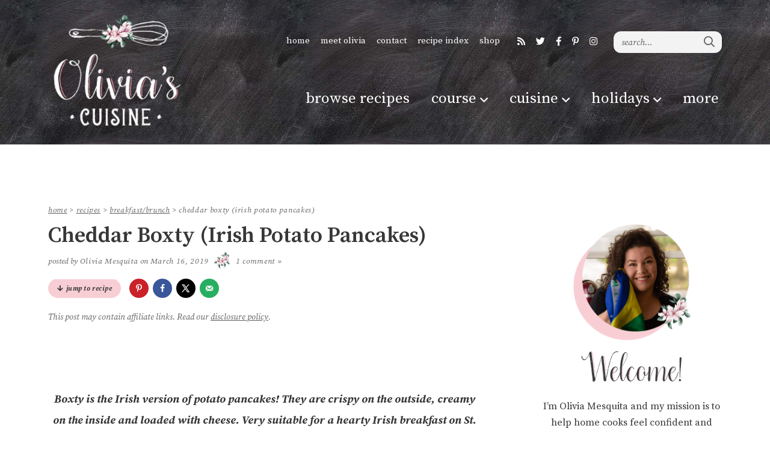

--- FILE ---
content_type: text/html; charset=UTF-8
request_url: https://www.oliviascuisine.com/cheddar-irish-boxty/
body_size: 49394
content:
<!DOCTYPE html>
<html lang="en-US">
<head><meta charset="UTF-8" /><script>if(navigator.userAgent.match(/MSIE|Internet Explorer/i)||navigator.userAgent.match(/Trident\/7\..*?rv:11/i)){var href=document.location.href;if(!href.match(/[?&]nowprocket/)){if(href.indexOf("?")==-1){if(href.indexOf("#")==-1){document.location.href=href+"?nowprocket=1"}else{document.location.href=href.replace("#","?nowprocket=1#")}}else{if(href.indexOf("#")==-1){document.location.href=href+"&nowprocket=1"}else{document.location.href=href.replace("#","&nowprocket=1#")}}}}</script><script>(()=>{class RocketLazyLoadScripts{constructor(){this.v="2.0.4",this.userEvents=["keydown","keyup","mousedown","mouseup","mousemove","mouseover","mouseout","touchmove","touchstart","touchend","touchcancel","wheel","click","dblclick","input"],this.attributeEvents=["onblur","onclick","oncontextmenu","ondblclick","onfocus","onmousedown","onmouseenter","onmouseleave","onmousemove","onmouseout","onmouseover","onmouseup","onmousewheel","onscroll","onsubmit"]}async t(){this.i(),this.o(),/iP(ad|hone)/.test(navigator.userAgent)&&this.h(),this.u(),this.l(this),this.m(),this.k(this),this.p(this),this._(),await Promise.all([this.R(),this.L()]),this.lastBreath=Date.now(),this.S(this),this.P(),this.D(),this.O(),this.M(),await this.C(this.delayedScripts.normal),await this.C(this.delayedScripts.defer),await this.C(this.delayedScripts.async),await this.T(),await this.F(),await this.j(),await this.A(),window.dispatchEvent(new Event("rocket-allScriptsLoaded")),this.everythingLoaded=!0,this.lastTouchEnd&&await new Promise(t=>setTimeout(t,500-Date.now()+this.lastTouchEnd)),this.I(),this.H(),this.U(),this.W()}i(){this.CSPIssue=sessionStorage.getItem("rocketCSPIssue"),document.addEventListener("securitypolicyviolation",t=>{this.CSPIssue||"script-src-elem"!==t.violatedDirective||"data"!==t.blockedURI||(this.CSPIssue=!0,sessionStorage.setItem("rocketCSPIssue",!0))},{isRocket:!0})}o(){window.addEventListener("pageshow",t=>{this.persisted=t.persisted,this.realWindowLoadedFired=!0},{isRocket:!0}),window.addEventListener("pagehide",()=>{this.onFirstUserAction=null},{isRocket:!0})}h(){let t;function e(e){t=e}window.addEventListener("touchstart",e,{isRocket:!0}),window.addEventListener("touchend",function i(o){o.changedTouches[0]&&t.changedTouches[0]&&Math.abs(o.changedTouches[0].pageX-t.changedTouches[0].pageX)<10&&Math.abs(o.changedTouches[0].pageY-t.changedTouches[0].pageY)<10&&o.timeStamp-t.timeStamp<200&&(window.removeEventListener("touchstart",e,{isRocket:!0}),window.removeEventListener("touchend",i,{isRocket:!0}),"INPUT"===o.target.tagName&&"text"===o.target.type||(o.target.dispatchEvent(new TouchEvent("touchend",{target:o.target,bubbles:!0})),o.target.dispatchEvent(new MouseEvent("mouseover",{target:o.target,bubbles:!0})),o.target.dispatchEvent(new PointerEvent("click",{target:o.target,bubbles:!0,cancelable:!0,detail:1,clientX:o.changedTouches[0].clientX,clientY:o.changedTouches[0].clientY})),event.preventDefault()))},{isRocket:!0})}q(t){this.userActionTriggered||("mousemove"!==t.type||this.firstMousemoveIgnored?"keyup"===t.type||"mouseover"===t.type||"mouseout"===t.type||(this.userActionTriggered=!0,this.onFirstUserAction&&this.onFirstUserAction()):this.firstMousemoveIgnored=!0),"click"===t.type&&t.preventDefault(),t.stopPropagation(),t.stopImmediatePropagation(),"touchstart"===this.lastEvent&&"touchend"===t.type&&(this.lastTouchEnd=Date.now()),"click"===t.type&&(this.lastTouchEnd=0),this.lastEvent=t.type,t.composedPath&&t.composedPath()[0].getRootNode()instanceof ShadowRoot&&(t.rocketTarget=t.composedPath()[0]),this.savedUserEvents.push(t)}u(){this.savedUserEvents=[],this.userEventHandler=this.q.bind(this),this.userEvents.forEach(t=>window.addEventListener(t,this.userEventHandler,{passive:!1,isRocket:!0})),document.addEventListener("visibilitychange",this.userEventHandler,{isRocket:!0})}U(){this.userEvents.forEach(t=>window.removeEventListener(t,this.userEventHandler,{passive:!1,isRocket:!0})),document.removeEventListener("visibilitychange",this.userEventHandler,{isRocket:!0}),this.savedUserEvents.forEach(t=>{(t.rocketTarget||t.target).dispatchEvent(new window[t.constructor.name](t.type,t))})}m(){const t="return false",e=Array.from(this.attributeEvents,t=>"data-rocket-"+t),i="["+this.attributeEvents.join("],[")+"]",o="[data-rocket-"+this.attributeEvents.join("],[data-rocket-")+"]",s=(e,i,o)=>{o&&o!==t&&(e.setAttribute("data-rocket-"+i,o),e["rocket"+i]=new Function("event",o),e.setAttribute(i,t))};new MutationObserver(t=>{for(const n of t)"attributes"===n.type&&(n.attributeName.startsWith("data-rocket-")||this.everythingLoaded?n.attributeName.startsWith("data-rocket-")&&this.everythingLoaded&&this.N(n.target,n.attributeName.substring(12)):s(n.target,n.attributeName,n.target.getAttribute(n.attributeName))),"childList"===n.type&&n.addedNodes.forEach(t=>{if(t.nodeType===Node.ELEMENT_NODE)if(this.everythingLoaded)for(const i of[t,...t.querySelectorAll(o)])for(const t of i.getAttributeNames())e.includes(t)&&this.N(i,t.substring(12));else for(const e of[t,...t.querySelectorAll(i)])for(const t of e.getAttributeNames())this.attributeEvents.includes(t)&&s(e,t,e.getAttribute(t))})}).observe(document,{subtree:!0,childList:!0,attributeFilter:[...this.attributeEvents,...e]})}I(){this.attributeEvents.forEach(t=>{document.querySelectorAll("[data-rocket-"+t+"]").forEach(e=>{this.N(e,t)})})}N(t,e){const i=t.getAttribute("data-rocket-"+e);i&&(t.setAttribute(e,i),t.removeAttribute("data-rocket-"+e))}k(t){Object.defineProperty(HTMLElement.prototype,"onclick",{get(){return this.rocketonclick||null},set(e){this.rocketonclick=e,this.setAttribute(t.everythingLoaded?"onclick":"data-rocket-onclick","this.rocketonclick(event)")}})}S(t){function e(e,i){let o=e[i];e[i]=null,Object.defineProperty(e,i,{get:()=>o,set(s){t.everythingLoaded?o=s:e["rocket"+i]=o=s}})}e(document,"onreadystatechange"),e(window,"onload"),e(window,"onpageshow");try{Object.defineProperty(document,"readyState",{get:()=>t.rocketReadyState,set(e){t.rocketReadyState=e},configurable:!0}),document.readyState="loading"}catch(t){console.log("WPRocket DJE readyState conflict, bypassing")}}l(t){this.originalAddEventListener=EventTarget.prototype.addEventListener,this.originalRemoveEventListener=EventTarget.prototype.removeEventListener,this.savedEventListeners=[],EventTarget.prototype.addEventListener=function(e,i,o){o&&o.isRocket||!t.B(e,this)&&!t.userEvents.includes(e)||t.B(e,this)&&!t.userActionTriggered||e.startsWith("rocket-")||t.everythingLoaded?t.originalAddEventListener.call(this,e,i,o):(t.savedEventListeners.push({target:this,remove:!1,type:e,func:i,options:o}),"mouseenter"!==e&&"mouseleave"!==e||t.originalAddEventListener.call(this,e,t.savedUserEvents.push,o))},EventTarget.prototype.removeEventListener=function(e,i,o){o&&o.isRocket||!t.B(e,this)&&!t.userEvents.includes(e)||t.B(e,this)&&!t.userActionTriggered||e.startsWith("rocket-")||t.everythingLoaded?t.originalRemoveEventListener.call(this,e,i,o):t.savedEventListeners.push({target:this,remove:!0,type:e,func:i,options:o})}}J(t,e){this.savedEventListeners=this.savedEventListeners.filter(i=>{let o=i.type,s=i.target||window;return e!==o||t!==s||(this.B(o,s)&&(i.type="rocket-"+o),this.$(i),!1)})}H(){EventTarget.prototype.addEventListener=this.originalAddEventListener,EventTarget.prototype.removeEventListener=this.originalRemoveEventListener,this.savedEventListeners.forEach(t=>this.$(t))}$(t){t.remove?this.originalRemoveEventListener.call(t.target,t.type,t.func,t.options):this.originalAddEventListener.call(t.target,t.type,t.func,t.options)}p(t){let e;function i(e){return t.everythingLoaded?e:e.split(" ").map(t=>"load"===t||t.startsWith("load.")?"rocket-jquery-load":t).join(" ")}function o(o){function s(e){const s=o.fn[e];o.fn[e]=o.fn.init.prototype[e]=function(){return this[0]===window&&t.userActionTriggered&&("string"==typeof arguments[0]||arguments[0]instanceof String?arguments[0]=i(arguments[0]):"object"==typeof arguments[0]&&Object.keys(arguments[0]).forEach(t=>{const e=arguments[0][t];delete arguments[0][t],arguments[0][i(t)]=e})),s.apply(this,arguments),this}}if(o&&o.fn&&!t.allJQueries.includes(o)){const e={DOMContentLoaded:[],"rocket-DOMContentLoaded":[]};for(const t in e)document.addEventListener(t,()=>{e[t].forEach(t=>t())},{isRocket:!0});o.fn.ready=o.fn.init.prototype.ready=function(i){function s(){parseInt(o.fn.jquery)>2?setTimeout(()=>i.bind(document)(o)):i.bind(document)(o)}return"function"==typeof i&&(t.realDomReadyFired?!t.userActionTriggered||t.fauxDomReadyFired?s():e["rocket-DOMContentLoaded"].push(s):e.DOMContentLoaded.push(s)),o([])},s("on"),s("one"),s("off"),t.allJQueries.push(o)}e=o}t.allJQueries=[],o(window.jQuery),Object.defineProperty(window,"jQuery",{get:()=>e,set(t){o(t)}})}P(){const t=new Map;document.write=document.writeln=function(e){const i=document.currentScript,o=document.createRange(),s=i.parentElement;let n=t.get(i);void 0===n&&(n=i.nextSibling,t.set(i,n));const c=document.createDocumentFragment();o.setStart(c,0),c.appendChild(o.createContextualFragment(e)),s.insertBefore(c,n)}}async R(){return new Promise(t=>{this.userActionTriggered?t():this.onFirstUserAction=t})}async L(){return new Promise(t=>{document.addEventListener("DOMContentLoaded",()=>{this.realDomReadyFired=!0,t()},{isRocket:!0})})}async j(){return this.realWindowLoadedFired?Promise.resolve():new Promise(t=>{window.addEventListener("load",t,{isRocket:!0})})}M(){this.pendingScripts=[];this.scriptsMutationObserver=new MutationObserver(t=>{for(const e of t)e.addedNodes.forEach(t=>{"SCRIPT"!==t.tagName||t.noModule||t.isWPRocket||this.pendingScripts.push({script:t,promise:new Promise(e=>{const i=()=>{const i=this.pendingScripts.findIndex(e=>e.script===t);i>=0&&this.pendingScripts.splice(i,1),e()};t.addEventListener("load",i,{isRocket:!0}),t.addEventListener("error",i,{isRocket:!0}),setTimeout(i,1e3)})})})}),this.scriptsMutationObserver.observe(document,{childList:!0,subtree:!0})}async F(){await this.X(),this.pendingScripts.length?(await this.pendingScripts[0].promise,await this.F()):this.scriptsMutationObserver.disconnect()}D(){this.delayedScripts={normal:[],async:[],defer:[]},document.querySelectorAll("script[type$=rocketlazyloadscript]").forEach(t=>{t.hasAttribute("data-rocket-src")?t.hasAttribute("async")&&!1!==t.async?this.delayedScripts.async.push(t):t.hasAttribute("defer")&&!1!==t.defer||"module"===t.getAttribute("data-rocket-type")?this.delayedScripts.defer.push(t):this.delayedScripts.normal.push(t):this.delayedScripts.normal.push(t)})}async _(){await this.L();let t=[];document.querySelectorAll("script[type$=rocketlazyloadscript][data-rocket-src]").forEach(e=>{let i=e.getAttribute("data-rocket-src");if(i&&!i.startsWith("data:")){i.startsWith("//")&&(i=location.protocol+i);try{const o=new URL(i).origin;o!==location.origin&&t.push({src:o,crossOrigin:e.crossOrigin||"module"===e.getAttribute("data-rocket-type")})}catch(t){}}}),t=[...new Map(t.map(t=>[JSON.stringify(t),t])).values()],this.Y(t,"preconnect")}async G(t){if(await this.K(),!0!==t.noModule||!("noModule"in HTMLScriptElement.prototype))return new Promise(e=>{let i;function o(){(i||t).setAttribute("data-rocket-status","executed"),e()}try{if(navigator.userAgent.includes("Firefox/")||""===navigator.vendor||this.CSPIssue)i=document.createElement("script"),[...t.attributes].forEach(t=>{let e=t.nodeName;"type"!==e&&("data-rocket-type"===e&&(e="type"),"data-rocket-src"===e&&(e="src"),i.setAttribute(e,t.nodeValue))}),t.text&&(i.text=t.text),t.nonce&&(i.nonce=t.nonce),i.hasAttribute("src")?(i.addEventListener("load",o,{isRocket:!0}),i.addEventListener("error",()=>{i.setAttribute("data-rocket-status","failed-network"),e()},{isRocket:!0}),setTimeout(()=>{i.isConnected||e()},1)):(i.text=t.text,o()),i.isWPRocket=!0,t.parentNode.replaceChild(i,t);else{const i=t.getAttribute("data-rocket-type"),s=t.getAttribute("data-rocket-src");i?(t.type=i,t.removeAttribute("data-rocket-type")):t.removeAttribute("type"),t.addEventListener("load",o,{isRocket:!0}),t.addEventListener("error",i=>{this.CSPIssue&&i.target.src.startsWith("data:")?(console.log("WPRocket: CSP fallback activated"),t.removeAttribute("src"),this.G(t).then(e)):(t.setAttribute("data-rocket-status","failed-network"),e())},{isRocket:!0}),s?(t.fetchPriority="high",t.removeAttribute("data-rocket-src"),t.src=s):t.src="data:text/javascript;base64,"+window.btoa(unescape(encodeURIComponent(t.text)))}}catch(i){t.setAttribute("data-rocket-status","failed-transform"),e()}});t.setAttribute("data-rocket-status","skipped")}async C(t){const e=t.shift();return e?(e.isConnected&&await this.G(e),this.C(t)):Promise.resolve()}O(){this.Y([...this.delayedScripts.normal,...this.delayedScripts.defer,...this.delayedScripts.async],"preload")}Y(t,e){this.trash=this.trash||[];let i=!0;var o=document.createDocumentFragment();t.forEach(t=>{const s=t.getAttribute&&t.getAttribute("data-rocket-src")||t.src;if(s&&!s.startsWith("data:")){const n=document.createElement("link");n.href=s,n.rel=e,"preconnect"!==e&&(n.as="script",n.fetchPriority=i?"high":"low"),t.getAttribute&&"module"===t.getAttribute("data-rocket-type")&&(n.crossOrigin=!0),t.crossOrigin&&(n.crossOrigin=t.crossOrigin),t.integrity&&(n.integrity=t.integrity),t.nonce&&(n.nonce=t.nonce),o.appendChild(n),this.trash.push(n),i=!1}}),document.head.appendChild(o)}W(){this.trash.forEach(t=>t.remove())}async T(){try{document.readyState="interactive"}catch(t){}this.fauxDomReadyFired=!0;try{await this.K(),this.J(document,"readystatechange"),document.dispatchEvent(new Event("rocket-readystatechange")),await this.K(),document.rocketonreadystatechange&&document.rocketonreadystatechange(),await this.K(),this.J(document,"DOMContentLoaded"),document.dispatchEvent(new Event("rocket-DOMContentLoaded")),await this.K(),this.J(window,"DOMContentLoaded"),window.dispatchEvent(new Event("rocket-DOMContentLoaded"))}catch(t){console.error(t)}}async A(){try{document.readyState="complete"}catch(t){}try{await this.K(),this.J(document,"readystatechange"),document.dispatchEvent(new Event("rocket-readystatechange")),await this.K(),document.rocketonreadystatechange&&document.rocketonreadystatechange(),await this.K(),this.J(window,"load"),window.dispatchEvent(new Event("rocket-load")),await this.K(),window.rocketonload&&window.rocketonload(),await this.K(),this.allJQueries.forEach(t=>t(window).trigger("rocket-jquery-load")),await this.K(),this.J(window,"pageshow");const t=new Event("rocket-pageshow");t.persisted=this.persisted,window.dispatchEvent(t),await this.K(),window.rocketonpageshow&&window.rocketonpageshow({persisted:this.persisted})}catch(t){console.error(t)}}async K(){Date.now()-this.lastBreath>45&&(await this.X(),this.lastBreath=Date.now())}async X(){return document.hidden?new Promise(t=>setTimeout(t)):new Promise(t=>requestAnimationFrame(t))}B(t,e){return e===document&&"readystatechange"===t||(e===document&&"DOMContentLoaded"===t||(e===window&&"DOMContentLoaded"===t||(e===window&&"load"===t||e===window&&"pageshow"===t)))}static run(){(new RocketLazyLoadScripts).t()}}RocketLazyLoadScripts.run()})();</script>
	
	<meta name="viewport" content="width=device-width, initial-scale=1" />
	<link rel="profile" href="https://gmpg.org/xfn/11" />
	<link href='//scripts.mediavine.com/' rel='preconnect' crossorigin><link href='//video.mediavine.com' rel='preconnect' crossorigin><meta name='robots' content='index, follow, max-image-preview:large, max-snippet:-1, max-video-preview:-1' />
	<style>img:is([sizes="auto" i], [sizes^="auto," i]) { contain-intrinsic-size: 3000px 1500px }</style>
	<!-- Hubbub v.2.21.2 https://morehubbub.com/ -->
<meta property="og:locale" content="en_US" />
<meta property="og:type" content="article" />
<meta property="og:title" content="Cheddar Boxty (Irish Potato Pancakes)" />
<meta property="og:description" content="Boxty is the Irish version of potato pancakes! They are crispy on the outside, creamy on the inside and loaded with cheese. Great for St. Patty&#039;s Day!" />
<meta property="og:url" content="https://www.oliviascuisine.com/cheddar-irish-boxty/" />
<meta property="og:site_name" content="Olivia&#039;s Cuisine" />
<meta property="og:updated_time" content="2021-08-29T18:27:19+00:00" />
<meta property="article:published_time" content="2019-03-16T18:41:19+00:00" />
<meta property="article:modified_time" content="2021-08-29T18:27:19+00:00" />
<meta name="twitter:card" content="summary_large_image" />
<meta name="twitter:title" content="Cheddar Boxty (Irish Potato Pancakes)" />
<meta name="twitter:description" content="Boxty is the Irish version of potato pancakes! They are crispy on the outside, creamy on the inside and loaded with cheese. Great for St. Patty&#039;s Day!" />
<meta class="flipboard-article" content="Boxty is the Irish version of potato pancakes! They are crispy on the outside, creamy on the inside and loaded with cheese. Great for St. Patty&#039;s Day!" />
<meta property="og:image" content="https://www.oliviascuisine.com/wp-content/uploads/2019/03/boxty-irish-potato-pancakes.jpg" />
<meta name="twitter:image" content="https://www.oliviascuisine.com/wp-content/uploads/2019/03/boxty-irish-potato-pancakes.jpg" />
<meta property="og:image:width" content="1365" />
<meta property="og:image:height" content="2048" />
<!-- Hubbub v.2.21.2 https://morehubbub.com/ -->
<meta name="pinterest-rich-pin" content="false" />
	<!-- This site is optimized with the Yoast SEO plugin v24.9 - https://yoast.com/wordpress/plugins/seo/ -->
	<title>Cheddar Boxty (Irish Potato Pancakes) - Olivia&#039;s Cuisine</title>
<link data-rocket-preload as="style" href="https://fonts.googleapis.com/css?family=Source%20Serif%20Pro%3A400%2C400i%2C600%2C700i&#038;display=swap" rel="preload">
<link href="https://fonts.googleapis.com/css?family=Source%20Serif%20Pro%3A400%2C400i%2C600%2C700i&#038;display=swap" media="print" onload="this.media=&#039;all&#039;" rel="stylesheet">
<noscript><link rel="stylesheet" href="https://fonts.googleapis.com/css?family=Source%20Serif%20Pro%3A400%2C400i%2C600%2C700i&#038;display=swap"></noscript>
	<meta name="description" content="Boxty is the Irish version of potato pancakes! They are crispy on the outside, creamy on the inside and loaded with cheese. Great for St. Patty&#039;s Day!" />
	<link rel="canonical" href="https://www.oliviascuisine.com/cheddar-irish-boxty/" />
	<meta name="author" content="Olivia Mesquita" />
	<meta name="twitter:label1" content="Written by" />
	<meta name="twitter:data1" content="Olivia Mesquita" />
	<meta name="twitter:label2" content="Est. reading time" />
	<meta name="twitter:data2" content="5 minutes" />
	<script type="application/ld+json" class="yoast-schema-graph">{"@context":"https://schema.org","@graph":[{"@type":"Article","@id":"https://www.oliviascuisine.com/cheddar-irish-boxty/#article","isPartOf":{"@id":"https://www.oliviascuisine.com/cheddar-irish-boxty/"},"author":{"name":"Olivia Mesquita","@id":"https://www.oliviascuisine.com/#/schema/person/3d23c8426f58648eca1634e8779b9692"},"headline":"Cheddar Boxty (Irish Potato Pancakes)","datePublished":"2019-03-16T22:41:19+00:00","dateModified":"2021-08-29T22:27:19+00:00","wordCount":1020,"commentCount":1,"publisher":{"@id":"https://www.oliviascuisine.com/#/schema/person/3d23c8426f58648eca1634e8779b9692"},"image":{"@id":"https://www.oliviascuisine.com/cheddar-irish-boxty/#primaryimage"},"thumbnailUrl":"https://www.oliviascuisine.com/wp-content/uploads/2019/03/boxty-irish-potato-pancakes.jpg","keywords":["potatoes"],"articleSection":["Back to School","Breakfast/Brunch","English, Scottish and Irish","Sides","St Patrick's Day"],"inLanguage":"en-US","potentialAction":[{"@type":"CommentAction","name":"Comment","target":["https://www.oliviascuisine.com/cheddar-irish-boxty/#respond"]}]},{"@type":"WebPage","@id":"https://www.oliviascuisine.com/cheddar-irish-boxty/","url":"https://www.oliviascuisine.com/cheddar-irish-boxty/","name":"Cheddar Boxty (Irish Potato Pancakes) - Olivia&#039;s Cuisine","isPartOf":{"@id":"https://www.oliviascuisine.com/#website"},"primaryImageOfPage":{"@id":"https://www.oliviascuisine.com/cheddar-irish-boxty/#primaryimage"},"image":{"@id":"https://www.oliviascuisine.com/cheddar-irish-boxty/#primaryimage"},"thumbnailUrl":"https://www.oliviascuisine.com/wp-content/uploads/2019/03/boxty-irish-potato-pancakes.jpg","datePublished":"2019-03-16T22:41:19+00:00","dateModified":"2021-08-29T22:27:19+00:00","description":"Boxty is the Irish version of potato pancakes! They are crispy on the outside, creamy on the inside and loaded with cheese. Great for St. Patty's Day!","breadcrumb":{"@id":"https://www.oliviascuisine.com/cheddar-irish-boxty/#breadcrumb"},"inLanguage":"en-US","potentialAction":[{"@type":"ReadAction","target":["https://www.oliviascuisine.com/cheddar-irish-boxty/"]}]},{"@type":"ImageObject","inLanguage":"en-US","@id":"https://www.oliviascuisine.com/cheddar-irish-boxty/#primaryimage","url":"https://www.oliviascuisine.com/wp-content/uploads/2019/03/boxty-irish-potato-pancakes.jpg","contentUrl":"https://www.oliviascuisine.com/wp-content/uploads/2019/03/boxty-irish-potato-pancakes.jpg","width":1365,"height":2048},{"@type":"BreadcrumbList","@id":"https://www.oliviascuisine.com/cheddar-irish-boxty/#breadcrumb","itemListElement":[{"@type":"ListItem","position":1,"name":"Home","item":"https://www.oliviascuisine.com/"},{"@type":"ListItem","position":2,"name":"Recipes","item":"https://www.oliviascuisine.com/category/recipes/"},{"@type":"ListItem","position":3,"name":"Breakfast/Brunch","item":"https://www.oliviascuisine.com/category/recipes/breakfast/"},{"@type":"ListItem","position":4,"name":"Cheddar Boxty (Irish Potato Pancakes)"}]},{"@type":"WebSite","@id":"https://www.oliviascuisine.com/#website","url":"https://www.oliviascuisine.com/","name":"Olivia&#039;s Cuisine","description":"Comfort food from around the world!","publisher":{"@id":"https://www.oliviascuisine.com/#/schema/person/3d23c8426f58648eca1634e8779b9692"},"potentialAction":[{"@type":"SearchAction","target":{"@type":"EntryPoint","urlTemplate":"https://www.oliviascuisine.com/?s={search_term_string}"},"query-input":{"@type":"PropertyValueSpecification","valueRequired":true,"valueName":"search_term_string"}}],"inLanguage":"en-US"},{"@type":["Person","Organization"],"@id":"https://www.oliviascuisine.com/#/schema/person/3d23c8426f58648eca1634e8779b9692","name":"Olivia Mesquita","image":{"@type":"ImageObject","inLanguage":"en-US","@id":"https://www.oliviascuisine.com/#/schema/person/image/","url":"https://www.oliviascuisine.com/wp-content/uploads/2019/08/olivia-headshot-Recovered.jpg","contentUrl":"https://www.oliviascuisine.com/wp-content/uploads/2019/08/olivia-headshot-Recovered.jpg","width":464,"height":464,"caption":"Olivia Mesquita"},"logo":{"@id":"https://www.oliviascuisine.com/#/schema/person/image/"},"description":"My mission is to help home cooks master skills, feel confident, demystify and explore different cultures in the kitchen so they can bring excitement to their tables.","sameAs":["https://www.oliviascuisine.com","http://www.instagram.com/oliviascuisine"]},{"@type":"Recipe","name":"Cheddar Boxty (Irish Potato Pancakes)","author":{"@type":"Person","name":"Olivia"},"description":"Crispy on the outside and creamy on the inside, Boxty are Irish Potato Pancakes that can be served as a side or as a hearty breakfast.","datePublished":"2019-03-16T18:41:19+00:00","image":["https://www.oliviascuisine.com/wp-content/uploads/2019/03/boxty-irish-potato-pancakes-IG.jpg"],"recipeYield":["10","10 to 12 pancakes"],"prepTime":"PT20M","cookTime":"PT10M","totalTime":"PT30M","recipeIngredient":["2 pounds Russet or Yukon Gold potatoes (peeled and cubed)","3/4 cup milk (divided)","2 tablespoons butter","1 cup flour","1  large egg (lightly beaten)","Salt and freshly ground pepper to taste","7 ounces Irish cheddar cheese (shredded or cubed)","1/4 cup chopped chives","Olive oil for pan frying"],"recipeInstructions":[{"@type":"HowToStep","text":"Place cubed potatoes in a saucepan and cover with salted water. Bring to the stove, over medium high heat, and bring to a boil. Once boiling, reduce the heat to low and simmer until tender, about 10 minutes. Drain the potatoes and transfer to a large bowl. Add 1/2 cup milk and butter, and mash until smooth.","name":"Place cubed potatoes in a saucepan and cover with salted water. Bring to the stove, over medium high heat, and bring to a boil. Once boiling, reduce the heat to low and simmer until tender, about 10 minutes. Drain the potatoes and transfer to a large bowl. Add 1/2 cup milk and butter, and mash until smooth.","url":"https://www.oliviascuisine.com/cheddar-irish-boxty/#wprm-recipe-18210-step-0-0"},{"@type":"HowToStep","text":"Add the remaining milk, flour, egg, salt, pepper, cheese and chopped chives to the mashed potatoes, stirring to combine.","name":"Add the remaining milk, flour, egg, salt, pepper, cheese and chopped chives to the mashed potatoes, stirring to combine.","url":"https://www.oliviascuisine.com/cheddar-irish-boxty/#wprm-recipe-18210-step-0-1"},{"@type":"HowToStep","text":"Preheat a large nonstick skiller, over medium heat. Add the olive oil and, once shimmering, pour about 1/4 cup of the pancake batter, using a spatula to form 3-inch circles. Cook the pancakes (working in batches) until golden brown, about 5 minutes per side. As they cook (and the cheese melts), you might need to gently nudge them with the spatula, encouraging them to keep a round form.","name":"Preheat a large nonstick skiller, over medium heat. Add the olive oil and, once shimmering, pour about 1/4 cup of the pancake batter, using a spatula to form 3-inch circles. Cook the pancakes (working in batches) until golden brown, about 5 minutes per side. As they cook (and the cheese melts), you might need to gently nudge them with the spatula, encouraging them to keep a round form.","url":"https://www.oliviascuisine.com/cheddar-irish-boxty/#wprm-recipe-18210-step-0-2"},{"@type":"HowToStep","text":"Serve immediately, topped with sour cream and chives.","name":"Serve immediately, topped with sour cream and chives.","url":"https://www.oliviascuisine.com/cheddar-irish-boxty/#wprm-recipe-18210-step-0-3"}],"aggregateRating":{"@type":"AggregateRating","ratingValue":"4.41","ratingCount":"5"},"recipeCategory":["Breakfast/Brunch"],"recipeCuisine":["Irish"],"keywords":"boxty","nutrition":{"@type":"NutritionInformation","servingSize":"1 pancake","calories":"157 kcal"},"@id":"https://www.oliviascuisine.com/cheddar-irish-boxty/#recipe","isPartOf":{"@id":"https://www.oliviascuisine.com/cheddar-irish-boxty/#article"},"mainEntityOfPage":"https://www.oliviascuisine.com/cheddar-irish-boxty/"}]}</script>
	<!-- / Yoast SEO plugin. -->


<link rel='dns-prefetch' href='//scripts.mediavine.com' />
<link rel='dns-prefetch' href='//fonts.googleapis.com' />
<link href='https://fonts.gstatic.com' crossorigin rel='preconnect' />
<link rel="alternate" type="application/rss+xml" title="Olivia&#039;s Cuisine &raquo; Cheddar Boxty (Irish Potato Pancakes) Comments Feed" href="https://www.oliviascuisine.com/cheddar-irish-boxty/feed/" />
<script type="rocketlazyloadscript">(()=>{"use strict";const e=[400,500,600,700,800,900],t=e=>`wprm-min-${e}`,n=e=>`wprm-max-${e}`,s=new Set,o="ResizeObserver"in window,r=o?new ResizeObserver((e=>{for(const t of e)c(t.target)})):null,i=.5/(window.devicePixelRatio||1);function c(s){const o=s.getBoundingClientRect().width||0;for(let r=0;r<e.length;r++){const c=e[r],a=o<=c+i;o>c+i?s.classList.add(t(c)):s.classList.remove(t(c)),a?s.classList.add(n(c)):s.classList.remove(n(c))}}function a(e){s.has(e)||(s.add(e),r&&r.observe(e),c(e))}!function(e=document){e.querySelectorAll(".wprm-recipe").forEach(a)}();if(new MutationObserver((e=>{for(const t of e)for(const e of t.addedNodes)e instanceof Element&&(e.matches?.(".wprm-recipe")&&a(e),e.querySelectorAll?.(".wprm-recipe").forEach(a))})).observe(document.documentElement,{childList:!0,subtree:!0}),!o){let e=0;addEventListener("resize",(()=>{e&&cancelAnimationFrame(e),e=requestAnimationFrame((()=>s.forEach(c)))}),{passive:!0})}})();</script><link rel='preload' href='https://www.oliviascuisine.com/wp-content/themes/oliviascuisine/fontawesome-subset/webfonts/fa-regular-400.woff2' as='font' type='font/woff2' crossorigin='anonymous'/>
<link rel='preload' href='https://www.oliviascuisine.com/wp-content/themes/oliviascuisine/fontawesome-subset/webfonts/fa-brands-400.woff2' as='font' type='font/woff2' crossorigin='anonymous'/>
<link rel='preload' href='https://www.oliviascuisine.com/wp-content/themes/oliviascuisine/fontawesome-subset/webfonts/fa-light-300.woff2' as='font' type='font/woff2' crossorigin='anonymous'/>
<link rel='preload' href='https://www.oliviascuisine.com/wp-content/themes/oliviascuisine/fontawesome-subset/webfonts/fa-solid-900.woff2' as='font' type='font/woff2' crossorigin='anonymous'/>
<link rel='stylesheet' id='sbi_styles-css' href='https://www.oliviascuisine.com/wp-content/plugins/instagram-feed-pro/css/sbi-styles.min.css?ver=6.9.0' type='text/css' media='all' />
<style id='wp-emoji-styles-inline-css' type='text/css'>

	img.wp-smiley, img.emoji {
		display: inline !important;
		border: none !important;
		box-shadow: none !important;
		height: 1em !important;
		width: 1em !important;
		margin: 0 0.07em !important;
		vertical-align: -0.1em !important;
		background: none !important;
		padding: 0 !important;
	}
</style>
<link rel='stylesheet' id='wp-block-library-css' href='https://www.oliviascuisine.com/wp-includes/css/dist/block-library/style.min.css?ver=6.7.4' type='text/css' media='all' />
<style id='classic-theme-styles-inline-css' type='text/css'>
/*! This file is auto-generated */
.wp-block-button__link{color:#fff;background-color:#32373c;border-radius:9999px;box-shadow:none;text-decoration:none;padding:calc(.667em + 2px) calc(1.333em + 2px);font-size:1.125em}.wp-block-file__button{background:#32373c;color:#fff;text-decoration:none}
</style>
<style id='global-styles-inline-css' type='text/css'>
:root{--wp--preset--aspect-ratio--square: 1;--wp--preset--aspect-ratio--4-3: 4/3;--wp--preset--aspect-ratio--3-4: 3/4;--wp--preset--aspect-ratio--3-2: 3/2;--wp--preset--aspect-ratio--2-3: 2/3;--wp--preset--aspect-ratio--16-9: 16/9;--wp--preset--aspect-ratio--9-16: 9/16;--wp--preset--color--black: #000000;--wp--preset--color--cyan-bluish-gray: #abb8c3;--wp--preset--color--white: #ffffff;--wp--preset--color--pale-pink: #f78da7;--wp--preset--color--vivid-red: #cf2e2e;--wp--preset--color--luminous-vivid-orange: #ff6900;--wp--preset--color--luminous-vivid-amber: #fcb900;--wp--preset--color--light-green-cyan: #7bdcb5;--wp--preset--color--vivid-green-cyan: #00d084;--wp--preset--color--pale-cyan-blue: #8ed1fc;--wp--preset--color--vivid-cyan-blue: #0693e3;--wp--preset--color--vivid-purple: #9b51e0;--wp--preset--gradient--vivid-cyan-blue-to-vivid-purple: linear-gradient(135deg,rgba(6,147,227,1) 0%,rgb(155,81,224) 100%);--wp--preset--gradient--light-green-cyan-to-vivid-green-cyan: linear-gradient(135deg,rgb(122,220,180) 0%,rgb(0,208,130) 100%);--wp--preset--gradient--luminous-vivid-amber-to-luminous-vivid-orange: linear-gradient(135deg,rgba(252,185,0,1) 0%,rgba(255,105,0,1) 100%);--wp--preset--gradient--luminous-vivid-orange-to-vivid-red: linear-gradient(135deg,rgba(255,105,0,1) 0%,rgb(207,46,46) 100%);--wp--preset--gradient--very-light-gray-to-cyan-bluish-gray: linear-gradient(135deg,rgb(238,238,238) 0%,rgb(169,184,195) 100%);--wp--preset--gradient--cool-to-warm-spectrum: linear-gradient(135deg,rgb(74,234,220) 0%,rgb(151,120,209) 20%,rgb(207,42,186) 40%,rgb(238,44,130) 60%,rgb(251,105,98) 80%,rgb(254,248,76) 100%);--wp--preset--gradient--blush-light-purple: linear-gradient(135deg,rgb(255,206,236) 0%,rgb(152,150,240) 100%);--wp--preset--gradient--blush-bordeaux: linear-gradient(135deg,rgb(254,205,165) 0%,rgb(254,45,45) 50%,rgb(107,0,62) 100%);--wp--preset--gradient--luminous-dusk: linear-gradient(135deg,rgb(255,203,112) 0%,rgb(199,81,192) 50%,rgb(65,88,208) 100%);--wp--preset--gradient--pale-ocean: linear-gradient(135deg,rgb(255,245,203) 0%,rgb(182,227,212) 50%,rgb(51,167,181) 100%);--wp--preset--gradient--electric-grass: linear-gradient(135deg,rgb(202,248,128) 0%,rgb(113,206,126) 100%);--wp--preset--gradient--midnight: linear-gradient(135deg,rgb(2,3,129) 0%,rgb(40,116,252) 100%);--wp--preset--font-size--small: 13px;--wp--preset--font-size--medium: 20px;--wp--preset--font-size--large: 36px;--wp--preset--font-size--x-large: 42px;--wp--preset--spacing--20: 0.44rem;--wp--preset--spacing--30: 0.67rem;--wp--preset--spacing--40: 1rem;--wp--preset--spacing--50: 1.5rem;--wp--preset--spacing--60: 2.25rem;--wp--preset--spacing--70: 3.38rem;--wp--preset--spacing--80: 5.06rem;--wp--preset--shadow--natural: 6px 6px 9px rgba(0, 0, 0, 0.2);--wp--preset--shadow--deep: 12px 12px 50px rgba(0, 0, 0, 0.4);--wp--preset--shadow--sharp: 6px 6px 0px rgba(0, 0, 0, 0.2);--wp--preset--shadow--outlined: 6px 6px 0px -3px rgba(255, 255, 255, 1), 6px 6px rgba(0, 0, 0, 1);--wp--preset--shadow--crisp: 6px 6px 0px rgba(0, 0, 0, 1);}:where(.is-layout-flex){gap: 0.5em;}:where(.is-layout-grid){gap: 0.5em;}body .is-layout-flex{display: flex;}.is-layout-flex{flex-wrap: wrap;align-items: center;}.is-layout-flex > :is(*, div){margin: 0;}body .is-layout-grid{display: grid;}.is-layout-grid > :is(*, div){margin: 0;}:where(.wp-block-columns.is-layout-flex){gap: 2em;}:where(.wp-block-columns.is-layout-grid){gap: 2em;}:where(.wp-block-post-template.is-layout-flex){gap: 1.25em;}:where(.wp-block-post-template.is-layout-grid){gap: 1.25em;}.has-black-color{color: var(--wp--preset--color--black) !important;}.has-cyan-bluish-gray-color{color: var(--wp--preset--color--cyan-bluish-gray) !important;}.has-white-color{color: var(--wp--preset--color--white) !important;}.has-pale-pink-color{color: var(--wp--preset--color--pale-pink) !important;}.has-vivid-red-color{color: var(--wp--preset--color--vivid-red) !important;}.has-luminous-vivid-orange-color{color: var(--wp--preset--color--luminous-vivid-orange) !important;}.has-luminous-vivid-amber-color{color: var(--wp--preset--color--luminous-vivid-amber) !important;}.has-light-green-cyan-color{color: var(--wp--preset--color--light-green-cyan) !important;}.has-vivid-green-cyan-color{color: var(--wp--preset--color--vivid-green-cyan) !important;}.has-pale-cyan-blue-color{color: var(--wp--preset--color--pale-cyan-blue) !important;}.has-vivid-cyan-blue-color{color: var(--wp--preset--color--vivid-cyan-blue) !important;}.has-vivid-purple-color{color: var(--wp--preset--color--vivid-purple) !important;}.has-black-background-color{background-color: var(--wp--preset--color--black) !important;}.has-cyan-bluish-gray-background-color{background-color: var(--wp--preset--color--cyan-bluish-gray) !important;}.has-white-background-color{background-color: var(--wp--preset--color--white) !important;}.has-pale-pink-background-color{background-color: var(--wp--preset--color--pale-pink) !important;}.has-vivid-red-background-color{background-color: var(--wp--preset--color--vivid-red) !important;}.has-luminous-vivid-orange-background-color{background-color: var(--wp--preset--color--luminous-vivid-orange) !important;}.has-luminous-vivid-amber-background-color{background-color: var(--wp--preset--color--luminous-vivid-amber) !important;}.has-light-green-cyan-background-color{background-color: var(--wp--preset--color--light-green-cyan) !important;}.has-vivid-green-cyan-background-color{background-color: var(--wp--preset--color--vivid-green-cyan) !important;}.has-pale-cyan-blue-background-color{background-color: var(--wp--preset--color--pale-cyan-blue) !important;}.has-vivid-cyan-blue-background-color{background-color: var(--wp--preset--color--vivid-cyan-blue) !important;}.has-vivid-purple-background-color{background-color: var(--wp--preset--color--vivid-purple) !important;}.has-black-border-color{border-color: var(--wp--preset--color--black) !important;}.has-cyan-bluish-gray-border-color{border-color: var(--wp--preset--color--cyan-bluish-gray) !important;}.has-white-border-color{border-color: var(--wp--preset--color--white) !important;}.has-pale-pink-border-color{border-color: var(--wp--preset--color--pale-pink) !important;}.has-vivid-red-border-color{border-color: var(--wp--preset--color--vivid-red) !important;}.has-luminous-vivid-orange-border-color{border-color: var(--wp--preset--color--luminous-vivid-orange) !important;}.has-luminous-vivid-amber-border-color{border-color: var(--wp--preset--color--luminous-vivid-amber) !important;}.has-light-green-cyan-border-color{border-color: var(--wp--preset--color--light-green-cyan) !important;}.has-vivid-green-cyan-border-color{border-color: var(--wp--preset--color--vivid-green-cyan) !important;}.has-pale-cyan-blue-border-color{border-color: var(--wp--preset--color--pale-cyan-blue) !important;}.has-vivid-cyan-blue-border-color{border-color: var(--wp--preset--color--vivid-cyan-blue) !important;}.has-vivid-purple-border-color{border-color: var(--wp--preset--color--vivid-purple) !important;}.has-vivid-cyan-blue-to-vivid-purple-gradient-background{background: var(--wp--preset--gradient--vivid-cyan-blue-to-vivid-purple) !important;}.has-light-green-cyan-to-vivid-green-cyan-gradient-background{background: var(--wp--preset--gradient--light-green-cyan-to-vivid-green-cyan) !important;}.has-luminous-vivid-amber-to-luminous-vivid-orange-gradient-background{background: var(--wp--preset--gradient--luminous-vivid-amber-to-luminous-vivid-orange) !important;}.has-luminous-vivid-orange-to-vivid-red-gradient-background{background: var(--wp--preset--gradient--luminous-vivid-orange-to-vivid-red) !important;}.has-very-light-gray-to-cyan-bluish-gray-gradient-background{background: var(--wp--preset--gradient--very-light-gray-to-cyan-bluish-gray) !important;}.has-cool-to-warm-spectrum-gradient-background{background: var(--wp--preset--gradient--cool-to-warm-spectrum) !important;}.has-blush-light-purple-gradient-background{background: var(--wp--preset--gradient--blush-light-purple) !important;}.has-blush-bordeaux-gradient-background{background: var(--wp--preset--gradient--blush-bordeaux) !important;}.has-luminous-dusk-gradient-background{background: var(--wp--preset--gradient--luminous-dusk) !important;}.has-pale-ocean-gradient-background{background: var(--wp--preset--gradient--pale-ocean) !important;}.has-electric-grass-gradient-background{background: var(--wp--preset--gradient--electric-grass) !important;}.has-midnight-gradient-background{background: var(--wp--preset--gradient--midnight) !important;}.has-small-font-size{font-size: var(--wp--preset--font-size--small) !important;}.has-medium-font-size{font-size: var(--wp--preset--font-size--medium) !important;}.has-large-font-size{font-size: var(--wp--preset--font-size--large) !important;}.has-x-large-font-size{font-size: var(--wp--preset--font-size--x-large) !important;}
:where(.wp-block-post-template.is-layout-flex){gap: 1.25em;}:where(.wp-block-post-template.is-layout-grid){gap: 1.25em;}
:where(.wp-block-columns.is-layout-flex){gap: 2em;}:where(.wp-block-columns.is-layout-grid){gap: 2em;}
:root :where(.wp-block-pullquote){font-size: 1.5em;line-height: 1.6;}
</style>
<link data-minify="1" rel='stylesheet' id='yumprint-recipe-theme-layout-css' href='https://www.oliviascuisine.com/wp-content/cache/min/1/wp-content/plugins/recipe-card/css/layout.css?ver=1761948699' type='text/css' media='all' />
<link data-minify="1" rel='stylesheet' id='dpsp-frontend-style-pro-css' href='https://www.oliviascuisine.com/wp-content/cache/min/1/wp-content/plugins/social-pug/assets/dist/style-frontend-pro.css?ver=1761948699' type='text/css' media='all' />
<style id='dpsp-frontend-style-pro-inline-css' type='text/css'>

				@media screen and ( max-width : 720px ) {
					.dpsp-content-wrapper.dpsp-hide-on-mobile,
					.dpsp-share-text.dpsp-hide-on-mobile {
						display: none;
					}
					.dpsp-has-spacing .dpsp-networks-btns-wrapper li {
						margin:0 2% 10px 0;
					}
					.dpsp-network-btn.dpsp-has-label:not(.dpsp-has-count) {
						max-height: 40px;
						padding: 0;
						justify-content: center;
					}
					.dpsp-content-wrapper.dpsp-size-small .dpsp-network-btn.dpsp-has-label:not(.dpsp-has-count){
						max-height: 32px;
					}
					.dpsp-content-wrapper.dpsp-size-large .dpsp-network-btn.dpsp-has-label:not(.dpsp-has-count){
						max-height: 46px;
					}
				}
			
			@media screen and ( max-width : 720px ) {
				aside#dpsp-floating-sidebar.dpsp-hide-on-mobile.opened {
					display: none;
				}
			}
			
			@media screen and ( max-width : 720px ) {
				aside#dpsp-floating-sidebar.dpsp-hide-on-mobile.opened {
					display: none;
				}
			}
			
</style>
<link data-minify="1" rel='stylesheet' id='font-awesome-css' href='https://www.oliviascuisine.com/wp-content/cache/min/1/wp-content/themes/oliviascuisine/fontawesome-subset/css/all.css?ver=1761948699' type='text/css' media='all' />

<link data-minify="1" rel='stylesheet' id='custom-style-css' href='https://www.oliviascuisine.com/wp-content/cache/min/1/wp-content/themes/oliviascuisine/style.css?ver=1761948699' type='text/css' media='all' />
<link data-minify="1" rel='stylesheet' id='responsive-style-css' href='https://www.oliviascuisine.com/wp-content/cache/min/1/wp-content/themes/oliviascuisine/responsive.css?ver=1761948699' type='text/css' media='all' />
<link data-minify="1" rel='stylesheet' id='cmh-style-css' href='https://www.oliviascuisine.com/wp-content/cache/min/1/wp-content/themes/oliviascuisine/mobile-header/mobile-header-style.css?ver=1761948699' type='text/css' media='all' />
<script type="text/javascript" src="https://www.oliviascuisine.com/wp-includes/js/jquery/jquery.min.js?ver=3.7.1" id="jquery-core-js"></script>
<script type="rocketlazyloadscript" data-rocket-type="text/javascript" data-rocket-src="https://www.oliviascuisine.com/wp-includes/js/jquery/jquery-migrate.min.js?ver=3.4.1" id="jquery-migrate-js" data-rocket-defer defer></script>
<script type="text/javascript" async="async" fetchpriority="high" data-noptimize="1" data-cfasync="false" src="https://scripts.mediavine.com/tags/olivias-cuisine.js?ver=6.7.4" id="mv-script-wrapper-js"></script>
<script type="rocketlazyloadscript" data-minify="1" data-rocket-type="text/javascript" data-rocket-src="https://www.oliviascuisine.com/wp-content/cache/min/1/wp-content/plugins/recipe-card/js/post.js?ver=1761948699" id="yumprint-recipe-post-js" data-rocket-defer defer></script>
<link rel="https://api.w.org/" href="https://www.oliviascuisine.com/wp-json/" /><link rel="alternate" title="JSON" type="application/json" href="https://www.oliviascuisine.com/wp-json/wp/v2/posts/18203" /><link rel="EditURI" type="application/rsd+xml" title="RSD" href="https://www.oliviascuisine.com/xmlrpc.php?rsd" />
<link rel='shortlink' href='https://www.oliviascuisine.com/?p=18203' />
<link rel="alternate" title="oEmbed (JSON)" type="application/json+oembed" href="https://www.oliviascuisine.com/wp-json/oembed/1.0/embed?url=https%3A%2F%2Fwww.oliviascuisine.com%2Fcheddar-irish-boxty%2F" />
<link rel="alternate" title="oEmbed (XML)" type="text/xml+oembed" href="https://www.oliviascuisine.com/wp-json/oembed/1.0/embed?url=https%3A%2F%2Fwww.oliviascuisine.com%2Fcheddar-irish-boxty%2F&#038;format=xml" />
		<style>
			:root {
				--mv-create-radius: 0;
			}
		</style>
		<script type="rocketlazyloadscript" data-rocket-type="text/javascript">
	window.yumprintRecipePlugin = "https://www.oliviascuisine.com/wp-content/plugins/recipe-card";
	window.yumprintRecipeAjaxUrl = "https://www.oliviascuisine.com/wp-admin/admin-ajax.php";
	window.yumprintRecipeUrl = "https://www.oliviascuisine.com/";
</script><!--[if lte IE 8]>
<script type="text/javascript">window.yumprintRecipeDisabled = true;</script>
<![endif]-->
<style type="text/css">    .blog-yumprint-recipe .blog-yumprint-recipe-title {
    	color: #414141;
    }
    .blog-yumprint-recipe .blog-yumprint-subheader, .blog-yumprint-recipe .blog-yumprint-infobar-section-title, .blog-yumprint-recipe .blog-yumprint-infobox-section-title, .blog-yumprint-nutrition-section-title {
        color: #414141;
    }
    .blog-yumprint-recipe .blog-yumprint-save, .blog-yumprint-recipe .blog-yumprint-header .blog-yumprint-save a {
    	background-color: #666666;
    	color: #ffffff !important;
    }
    .blog-yumprint-recipe .blog-yumprint-save:hover, .blog-yumprint-recipe .blog-yumprint-header .blog-yumprint-save:hover a {
    	background-color: #808080;
    }
    .blog-yumprint-recipe .blog-yumprint-adapted-link, .blog-yumprint-nutrition-more, .blog-yumprint-report-error {
        color: #666666;
    }
    .blog-yumprint-recipe .blog-yumprint-infobar-section-data, .blog-yumprint-recipe .blog-yumprint-infobox-section-data, .blog-yumprint-recipe .blog-yumprint-adapted, .blog-yumprint-recipe .blog-yumprint-author, .blog-yumprint-recipe .blog-yumprint-serves, .blog-yumprint-nutrition-section-data {
        color: #808080;
    }
    .blog-yumprint-recipe .blog-yumprint-recipe-summary, .blog-yumprint-recipe .blog-yumprint-ingredient-item, .blog-yumprint-recipe .blog-yumprint-method-item, .blog-yumprint-recipe .blog-yumprint-note-item, .blog-yumprint-write-review, .blog-yumprint-nutrition-box {
        color: #414141;
    }
    .blog-yumprint-write-review:hover, .blog-yumprint-nutrition-more:hover, .blog-yumprint-recipe .blog-yumprint-adapted-link:hover {
        color: #808080;
    }
    .blog-yumprint-recipe .blog-yumprint-nutrition-bar:hover .blog-yumprint-nutrition-section-title {
        color: #5a5a5a;
    }
    .blog-yumprint-recipe .blog-yumprint-nutrition-bar:hover .blog-yumprint-nutrition-section-data {
        color: #9a9a9a;
    }

    .blog-yumprint-recipe .blog-yumprint-print {
    	background-color: #bfbfbf;
    	color: #ffffff;
    }
    .blog-yumprint-recipe .blog-yumprint-print:hover {
    	background-color: #d9d9d9;
    }
    .blog-yumprint-recipe {
    	background-color: white;
    	border-color: rgb(220, 220, 220);
    	border-style: none;
    	border-width: 1px;
    	border-radius: 0px;
    }
    .blog-yumprint-recipe .blog-yumprint-recipe-contents {
    	border-top-color: rgb(220, 220, 220);
    	border-top-width: 1px;
    	border-top-style: solid;
    }
    .blog-yumprint-recipe .blog-yumprint-info-bar, .blog-yumprint-recipe .blog-yumprint-nutrition-bar, .blog-yumprint-nutrition-border {
    	border-top-color: rgb(220, 220, 220);
    	border-top-width: 1px;
    	border-top-style: solid;
    }
    .blog-yumprint-nutrition-line, .blog-yumprint-nutrition-thick-line, .blog-yumprint-nutrition-very-thick-line {
    	border-top-color: rgb(220, 220, 220);
    }
    .blog-yumprint-recipe .blog-yumprint-info-box, .blog-yumprint-nutrition-box {
    	background-color: white;
    	border-color: rgb(220, 220, 220);
    	border-style: solid;
    	border-width: 1px;
    	border-radius: 0px;
    }
    .blog-yumprint-recipe .blog-yumprint-recipe-title {
		font-family: Helvetica Neue,Helvetica,Arial,sans-serif, Helvetica Neue, Helvetica, Tahoma, Sans Serif, Sans;
		font-size: 22px;
		font-weight: normal;
		font-style: normal;
		text-transform: none;
		text-decoration: none;
    }
    .blog-yumprint-recipe .blog-yumprint-subheader {
		font-family: Helvetica Neue,Helvetica,Arial,sans-serif, Helvetica Neue, Helvetica, Tahoma, Sans Serif, Sans;
		font-size: 18px;
		font-weight: normal;
		font-style: normal;
		text-transform: none;
		text-decoration: none;
    }
    .blog-yumprint-recipe .blog-yumprint-recipe-summary, .blog-yumprint-recipe .blog-yumprint-ingredients, .blog-yumprint-recipe .blog-yumprint-methods, .blog-yumprint-recipe .blog-yumprint-notes, .blog-yumprint-write-review, .blog-yumprint-nutrition-box {
		font-family: Helvetica Neue,Helvetica,Arial,sans-serif, Helvetica Neue, Helvetica, Tahoma, Sans Serif, Sans;
		font-size: 14px;
		font-weight: normal;
		font-style: normal;
		text-transform: none;
		text-decoration: none;
    }
    .blog-yumprint-recipe .blog-yumprint-info-bar, .blog-yumprint-recipe .blog-yumprint-info-box, .blog-yumprint-recipe .blog-yumprint-adapted, .blog-yumprint-recipe .blog-yumprint-author, .blog-yumprint-recipe .blog-yumprint-serves, .blog-yumprint-recipe .blog-yumprint-infobar-section-title, .blog-yumprint-recipe .blog-yumprint-infobox-section-title,.blog-yumprint-recipe .blog-yumprint-nutrition-bar, .blog-yumprint-nutrition-section-title, .blog-yumprint-nutrition-more {
		font-family: Helvetica Neue,Helvetica,Arial,sans-serif, Helvetica Neue, Helvetica, Tahoma, Sans Serif, Sans;
		font-size: 14px;
		font-weight: normal;
		font-style: normal;
		text-transform: none;
		text-decoration: none;
    }
    .blog-yumprint-recipe .blog-yumprint-action {
		font-family: Helvetica Neue,Helvetica,Arial,sans-serif, Helvetica Neue, Helvetica, Tahoma, Sans Serif, Sans;
		font-size: 13px;
		font-weight: normal;
		font-style: normal;
		text-transform: none;
		text-decoration: none;
    }    .blog-yumprint-header {
        width: 100% !important;
    }    </style>
<!-- [slickstream] Page Generated at: 1/17/2026, 2:37:38 AM UTC -->
<!-- [slickstream] Fetching page boot data from server -->
<!-- [slickstream] Fetch endpoint: https://app.slickstream.com/d/page-boot-data?site=GAPW6H9L&url=https%3A%2F%2Fwww.oliviascuisine.com%2Fcheddar-irish-boxty%2F -->
<!-- [slickstream] Headers: {"referer":"https:\/\/www.oliviascuisine.com"} -->
<!-- [slickstream] Storing page boot data in transient cache: slick_page_boot_792682a2d0c7f106ad4e850ac1ea187f -->
<!-- [slickstream] Page Boot Data: -->
<script class='slickstream-script'>
(function() {
    "slickstream";
    const win = window;
    win.$slickBoot = win.$slickBoot || {};
    win.$slickBoot.d = {"bestBy":1768621118894,"epoch":1677867019076,"siteCode":"GAPW6H9L","services":{"engagementCacheableApiDomain":"https:\/\/c05f.app.slickstream.com\/","engagementNonCacheableApiDomain":"https:\/\/c05b.app.slickstream.com\/","engagementResourcesDomain":"https:\/\/c05f.app.slickstream.com\/","storyCacheableApiDomain":"https:\/\/stories.slickstream.com\/","storyNonCacheableApiDomain":"https:\/\/stories.slickstream.com\/","storyResourcesDomain":"https:\/\/stories.slickstream.com\/","websocketUri":"wss:\/\/c05b-wss.app.slickstream.com\/socket?site=GAPW6H9L"},"bootUrl":"https:\/\/c.slickstream.com\/app\/3.0.0\/boot-loader.js","appUrl":"https:\/\/c.slickstream.com\/app\/3.0.0\/app.js","adminUrl":"","allowList":["oliviascuisine.com"],"abTests":[],"wpPluginTtl":3600,"v2":{"phone":{"searchHooks":[".feastsearchtoggle","#feast-mobile-search","#foodie-search",".search-form","#cms"],"fabs":{"showSearch":true,"showFavorite":false,"favoriteIcon":"heart","minLinkedItemHeight":52,"buttonBottom":16,"buttonZIndex":100,"siteColor":"#f8ced5"},"placeholders":[],"bootTriggerTimeout":250,"filmstrip":{"injection":"auto-inject","includeSearch":false,"selector":"#content","position":"before selector","mode":"og-card","padding":"0 0 16px 0","imageContainment":"cover","cssIfInjected":".slick-film-strip { padding: 0 0 16px 0; }"},"bestBy":1768621118894,"epoch":1677867019076,"siteCode":"GAPW6H9L","services":{"engagementCacheableApiDomain":"https:\/\/c05f.app.slickstream.com\/","engagementNonCacheableApiDomain":"https:\/\/c05b.app.slickstream.com\/","engagementResourcesDomain":"https:\/\/c05f.app.slickstream.com\/","storyCacheableApiDomain":"https:\/\/stories.slickstream.com\/","storyNonCacheableApiDomain":"https:\/\/stories.slickstream.com\/","storyResourcesDomain":"https:\/\/stories.slickstream.com\/","websocketUri":"wss:\/\/c05b-wss.app.slickstream.com\/socket?site=GAPW6H9L"},"bootUrl":"https:\/\/c.slickstream.com\/app\/3.0.0\/boot-loader.js","appUrl":"https:\/\/c.slickstream.com\/app\/3.0.0\/app.js","adminUrl":"","allowList":["oliviascuisine.com"],"abTests":[],"wpPluginTtl":3600},"tablet":{"searchHooks":[".feastsearchtoggle","#feast-mobile-search","#foodie-search",".search-form","#cms"],"fabs":{"showSearch":true,"showFavorite":false,"favoriteIcon":"heart","minLinkedItemHeight":52,"buttonBottom":16,"buttonZIndex":100,"siteColor":"#f8ced5"},"placeholders":[],"bootTriggerTimeout":250,"filmstrip":{"injection":"auto-inject","includeSearch":false,"selector":"#content","position":"before selector","mode":"og-card","padding":"0 0 16px 0","imageContainment":"cover","cssIfInjected":".slick-film-strip { padding: 0 0 16px 0; }"},"bestBy":1768621118894,"epoch":1677867019076,"siteCode":"GAPW6H9L","services":{"engagementCacheableApiDomain":"https:\/\/c05f.app.slickstream.com\/","engagementNonCacheableApiDomain":"https:\/\/c05b.app.slickstream.com\/","engagementResourcesDomain":"https:\/\/c05f.app.slickstream.com\/","storyCacheableApiDomain":"https:\/\/stories.slickstream.com\/","storyNonCacheableApiDomain":"https:\/\/stories.slickstream.com\/","storyResourcesDomain":"https:\/\/stories.slickstream.com\/","websocketUri":"wss:\/\/c05b-wss.app.slickstream.com\/socket?site=GAPW6H9L"},"bootUrl":"https:\/\/c.slickstream.com\/app\/3.0.0\/boot-loader.js","appUrl":"https:\/\/c.slickstream.com\/app\/3.0.0\/app.js","adminUrl":"","allowList":["oliviascuisine.com"],"abTests":[],"wpPluginTtl":3600},"desktop":{"searchHooks":[".feastsearchtoggle","#feast-mobile-search","#foodie-search",".search-form","#cms"],"fabs":{"showSearch":true,"showFavorite":false,"favoriteIcon":"heart","minLinkedItemHeight":92,"buttonBottom":16,"buttonZIndex":100,"siteColor":"#f8ced5"},"placeholders":[],"bootTriggerTimeout":250,"filmstrip":{"injection":"auto-inject","includeSearch":false,"selector":"#content","position":"before selector","mode":"og-card","padding":"0 0 16px 0","imageContainment":"cover","cssIfInjected":".slick-film-strip { padding: 0 0 16px 0; }"},"bestBy":1768621118894,"epoch":1677867019076,"siteCode":"GAPW6H9L","services":{"engagementCacheableApiDomain":"https:\/\/c05f.app.slickstream.com\/","engagementNonCacheableApiDomain":"https:\/\/c05b.app.slickstream.com\/","engagementResourcesDomain":"https:\/\/c05f.app.slickstream.com\/","storyCacheableApiDomain":"https:\/\/stories.slickstream.com\/","storyNonCacheableApiDomain":"https:\/\/stories.slickstream.com\/","storyResourcesDomain":"https:\/\/stories.slickstream.com\/","websocketUri":"wss:\/\/c05b-wss.app.slickstream.com\/socket?site=GAPW6H9L"},"bootUrl":"https:\/\/c.slickstream.com\/app\/3.0.0\/boot-loader.js","appUrl":"https:\/\/c.slickstream.com\/app\/3.0.0\/app.js","adminUrl":"","allowList":["oliviascuisine.com"],"abTests":[],"wpPluginTtl":3600},"unknown":{"searchHooks":[".feastsearchtoggle","#feast-mobile-search","#foodie-search",".search-form","#cms"],"fabs":{"showSearch":true,"showFavorite":false,"favoriteIcon":"heart","minLinkedItemHeight":92,"buttonBottom":16,"buttonZIndex":100,"siteColor":"#f8ced5"},"placeholders":[],"bootTriggerTimeout":250,"filmstrip":{"injection":"auto-inject","includeSearch":false,"selector":"#content","position":"before selector","mode":"og-card","padding":"0 0 16px 0","imageContainment":"cover","cssIfInjected":".slick-film-strip { padding: 0 0 16px 0; }"},"bestBy":1768621118894,"epoch":1677867019076,"siteCode":"GAPW6H9L","services":{"engagementCacheableApiDomain":"https:\/\/c05f.app.slickstream.com\/","engagementNonCacheableApiDomain":"https:\/\/c05b.app.slickstream.com\/","engagementResourcesDomain":"https:\/\/c05f.app.slickstream.com\/","storyCacheableApiDomain":"https:\/\/stories.slickstream.com\/","storyNonCacheableApiDomain":"https:\/\/stories.slickstream.com\/","storyResourcesDomain":"https:\/\/stories.slickstream.com\/","websocketUri":"wss:\/\/c05b-wss.app.slickstream.com\/socket?site=GAPW6H9L"},"bootUrl":"https:\/\/c.slickstream.com\/app\/3.0.0\/boot-loader.js","appUrl":"https:\/\/c.slickstream.com\/app\/3.0.0\/app.js","adminUrl":"","allowList":["oliviascuisine.com"],"abTests":[],"wpPluginTtl":3600}}};
    win.$slickBoot.s = 'plugin';
    win.$slickBoot._bd = performance.now();
})();
</script>
<!-- [slickstream] END Page Boot Data -->
<!-- [slickstream] CLS Insertion: -->
<script>
"use strict";(async(e,t)=>{const n="slickstream";const r=e?JSON.parse(e):null;const i=t?JSON.parse(t):null;if(r||i){const e=async()=>{if(document.body){if(r){o(r.selector,r.position||"after selector","slick-film-strip",r.minHeight||72,r.margin||r.marginLegacy||"10px auto")}if(i){i.forEach((e=>{if(e.selector){o(e.selector,e.position||"after selector","slick-inline-search-panel",e.minHeight||350,e.margin||e.marginLegacy||"50px 15px",e.id)}}))}return}window.requestAnimationFrame(e)};window.requestAnimationFrame(e)}const c=async(e,t)=>{const n=Date.now();while(true){const r=document.querySelector(e);if(r){return r}const i=Date.now();if(i-n>=t){throw new Error("Timeout")}await s(200)}};const s=async e=>new Promise((t=>{setTimeout(t,e)}));const o=async(e,t,r,i,s,o)=>{try{const n=await c(e,5e3);const a=o?document.querySelector(`.${r}[data-config="${o}"]`):document.querySelector(`.${r}`);if(n&&!a){const e=document.createElement("div");e.style.minHeight=i+"px";e.style.margin=s;e.classList.add(r);if(o){e.dataset.config=o}switch(t){case"after selector":n.insertAdjacentElement("afterend",e);break;case"before selector":n.insertAdjacentElement("beforebegin",e);break;case"first child of selector":n.insertAdjacentElement("afterbegin",e);break;case"last child of selector":n.insertAdjacentElement("beforeend",e);break}return e}}catch(t){console.log("plugin","error",n,`Failed to inject ${r} for selector ${e}`)}return false}})
('{\"injection\":\"auto-inject\",\"includeSearch\":false,\"selector\":\"#content\",\"position\":\"before selector\",\"mode\":\"og-card\",\"padding\":\"0 0 16px 0\",\"imageContainment\":\"cover\",\"cssIfInjected\":\".slick-film-strip { padding: 0 0 16px 0; }\"}','');

</script>
<!-- [slickstream] END CLS Insertion -->

<meta property="slick:wpversion" content="1.4.3" />
<!-- [slickstream] Bootloader: -->
<script class='slickstream-script' >
'use strict';
(async(e,t)=>{if(location.search.indexOf("no-slick")>=0){return}let s;const a=()=>performance.now();let c=window.$slickBoot=window.$slickBoot||{};c.rt=e;c._es=a();c.ev="2.0.1";c.l=async(e,t)=>{try{let c=0;if(!s&&"caches"in self){s=await caches.open("slickstream-code")}if(s){let o=await s.match(e);if(!o){c=a();await s.add(e);o=await s.match(e);if(o&&!o.ok){o=undefined;s.delete(e)}}if(o){const e=o.headers.get("x-slickstream-consent");return{t:c,d:t?await o.blob():await o.json(),c:e||"na"}}}}catch(e){console.log(e)}return{}};const o=e=>new Request(e,{cache:"no-store"});if(!c.d||c.d.bestBy<Date.now()){const s=o(`${e}/d/page-boot-data?site=${t}&url=${encodeURIComponent(location.href.split("#")[0])}`);let{t:i,d:n,c:l}=await c.l(s);if(n){if(n.bestBy<Date.now()){n=undefined}else if(i){c._bd=i;c.c=l}}if(!n){c._bd=a();const e=await fetch(s);const t=e.headers.get("x-slickstream-consent");c.c=t||"na";n=await e.json()}if(n){c.d=n;c.s="embed"}}if(c.d){let e=c.d.bootUrl;const{t:t,d:s}=await c.l(o(e),true);if(s){c.bo=e=URL.createObjectURL(s);if(t){c._bf=t}}else{c._bf=a()}const i=document.createElement("script");i.className="slickstream-script";i.src=e;document.head.appendChild(i)}else{console.log("[slickstream] Boot failed")}})
("https://app.slickstream.com","GAPW6H9L");
</script>
<!-- [slickstream] END Bootloader -->
<!-- [slickstream] Page Metadata: -->
<meta property="slick:wppostid" content="18203" />
<meta property="slick:featured_image" content="https://www.oliviascuisine.com/wp-content/uploads/2019/03/boxty-irish-potato-pancakes.jpg" />
<meta property="slick:group" content="post" />
<meta property="slick:category" content="back-to-school:Back to School;holidays-and-seasons:Holidays and Seasons" />
<meta property="slick:category" content="breakfast:Breakfast/Brunch;recipes:Recipes" />
<meta property="slick:category" content="english-scottish-and-irish:English, Scottish and Irish;cuisine:Cuisine" />
<meta property="slick:category" content="sides:Sides;recipes:Recipes" />
<meta property="slick:category" content="st-patricks-day:St Patrick's Day;holidays-and-seasons:Holidays and Seasons" />
<script type="application/x-slickstream+json">{"@context":"https://slickstream.com","@graph":[{"@type":"Plugin","version":"1.4.3"},{"@type":"Site","name":"Olivia&#039;s Cuisine","url":"https://www.oliviascuisine.com","description":"Comfort food from around the world!","atomUrl":"https://www.oliviascuisine.com/feed/atom/","rtl":false},{"@type":"WebPage","@id":18203,"isFront":false,"isHome":false,"isCategory":false,"isTag":false,"isSingular":true,"date":"2019-03-16T18:41:19-04:00","modified":"2021-08-29T18:27:19-04:00","title":"Cheddar Boxty (Irish Potato Pancakes)","pageType":"post","postType":"post","featured_image":"https://www.oliviascuisine.com/wp-content/uploads/2019/03/boxty-irish-potato-pancakes.jpg","author":"Olivia Mesquita","categories":[{"@id":380,"slug":"back-to-school","name":"Back to School","parents":[{"@type":"CategoryParent","@id":310,"slug":"holidays-and-seasons","name":"Holidays and Seasons"}]},{"@id":11,"slug":"breakfast","name":"Breakfast/Brunch","parents":[{"@type":"CategoryParent","@id":211,"slug":"recipes","name":"Recipes"}]},{"@id":347,"slug":"english-scottish-and-irish","name":"English, Scottish and Irish","parents":[{"@type":"CategoryParent","@id":311,"slug":"cuisine","name":"Cuisine"}]},{"@id":17,"slug":"sides","name":"Sides","parents":[{"@type":"CategoryParent","@id":211,"slug":"recipes","name":"Recipes"}]},{"@id":330,"slug":"st-patricks-day","name":"St Patrick's Day","parents":[{"@type":"CategoryParent","@id":310,"slug":"holidays-and-seasons","name":"Holidays and Seasons"}]}],"tags":["potatoes"],"taxonomies":[]}]}</script>
<!-- [slickstream] END Page Metadata -->
<script class='slickstream-script'>
(function() {
    const slickstreamRocketPluginScripts = document.querySelectorAll('script.slickstream-script[type=rocketlazyloadscript]');
    const slickstreamRocketExternalScripts = document.querySelectorAll('script[type=rocketlazyloadscript][src*="app.slickstream.com"]');
    if (slickstreamRocketPluginScripts.length > 0 || slickstreamRocketExternalScripts.length > 0) {
        console.warn('[slickstream] WARNING: WP-Rocket is deferring one or more Slickstream scripts. This may cause undesirable behavior, such as increased CLS scores.');
    }
})();
</script><meta name="hubbub-info" description="Hubbub Pro 2.21.2">  <script type="rocketlazyloadscript">
    (self.SWG_BASIC = self.SWG_BASIC || []).push(subscriptions => {
      subscriptions.init({
        type: 'Blog',
        isPartOfType: ['Blog', 'Product'],
        isPartOfProductId: 'CAow26-sCw:default',
        buttonPosition: 'inline',
        permalink: 'https://www.oliviascuisine.com/cheddar-irish-boxty/',
        pluginVersion: 1.1,
        postTitle: 'Cheddar Boxty (Irish Potato Pancakes)'      });
    });
  </script>
  <script type="application/ld+json">
    {
      "@context": "https://schema.org",
      "headline": "Cheddar Boxty (Irish Potato Pancakes) - Olivia&#039;s Cuisine",
      "datePublished": "2019-03-16T18:41:19-04:00",
      "dateModified": "2021-08-29T18:27:19-04:00"
    }
  </script>
    <style type="text/css"> .tippy-box[data-theme~="wprm"] { background-color: #333333; color: #FFFFFF; } .tippy-box[data-theme~="wprm"][data-placement^="top"] > .tippy-arrow::before { border-top-color: #333333; } .tippy-box[data-theme~="wprm"][data-placement^="bottom"] > .tippy-arrow::before { border-bottom-color: #333333; } .tippy-box[data-theme~="wprm"][data-placement^="left"] > .tippy-arrow::before { border-left-color: #333333; } .tippy-box[data-theme~="wprm"][data-placement^="right"] > .tippy-arrow::before { border-right-color: #333333; } .tippy-box[data-theme~="wprm"] a { color: #FFFFFF; } .wprm-comment-rating svg { width: 22px !important; height: 22px !important; } img.wprm-comment-rating { width: 110px !important; height: 22px !important; } body { --comment-rating-star-color: #f39eab; } body { --wprm-popup-font-size: 16px; } body { --wprm-popup-background: #ffffff; } body { --wprm-popup-title: #000000; } body { --wprm-popup-content: #444444; } body { --wprm-popup-button-background: #444444; } body { --wprm-popup-button-text: #ffffff; }</style><style type="text/css">.wprm-glossary-term {color: #5A822B;text-decoration: underline;cursor: help;}</style><style type="text/css">.wprm-recipe-template-snippet-basic-buttons {
    font-family: inherit; /* wprm_font_family type=font */
    font-size: 0.9em; /* wprm_font_size type=font_size */
    text-align: center; /* wprm_text_align type=align */
    margin-top: 0px; /* wprm_margin_top type=size */
    margin-bottom: 10px; /* wprm_margin_bottom type=size */
}
.wprm-recipe-template-snippet-basic-buttons a  {
    margin: 5px; /* wprm_margin_button type=size */
    margin: 5px; /* wprm_margin_button type=size */
}

.wprm-recipe-template-snippet-basic-buttons a:first-child {
    margin-left: 0;
}
.wprm-recipe-template-snippet-basic-buttons a:last-child {
    margin-right: 0;
}</style>
<!-- Global site tag (gtag.js) - Google Analytics -->
<script async src="https://www.googletagmanager.com/gtag/js?id=G-N964862FCC"></script>
<script>
  window.dataLayer = window.dataLayer || [];
  function gtag(){dataLayer.push(arguments);}
  gtag('js', new Date());

  gtag('config', 'UA-52344948-1');
  gtag('config', 'G-N964862FCC');
</script>

		<script type="rocketlazyloadscript">
			( function() {
				window.onpageshow = function( event ) {
					// Defined window.wpforms means that a form exists on a page.
					// If so and back/forward button has been clicked,
					// force reload a page to prevent the submit button state stuck.
					if ( typeof window.wpforms !== 'undefined' && event.persisted ) {
						window.location.reload();
					}
				};
			}() );
		</script>
		<!-- A081AC18-C671-489E-A686-A7DF12F38E11 -->

<script FloJS>function loadFLO(){console.log('init flodesk forms');
document.removeEventListener('scroll',loadFLOscroll);
document.removeEventListener('mousemove',loadFLO);
!function(e,t,s,d){e.FlodeskObject=d;e.fd=e.fd||function(){(e.fd.q=e.fd.q||[]).push(arguments)};var a=t.getElementsByTagName(s)[0],c=t.createElement(s),f="?v="+(new Date).getTime();c.async=!0,c.src='https://assets.flodesk.com/universal.js'+f,a.parentNode.insertBefore(c,a)}(window,document,'script','fd')
}
function loadFLOscroll(){if(window.scrollY>98)loadFLO()}document.addEventListener('scroll',loadFLOscroll);
document.addEventListener('mousemove',loadFLO)</script><script type="rocketlazyloadscript">floHInited1=!1;function loadfloHCamp1(){if(floHInited1)return;if(!window.fd){setTimeout(loadfloHCamp1,50);return}
floHInited1=!0;console.log('load popup form flo H 1');
document.removeEventListener('scroll',loadfloHCampSC1);
document.removeEventListener('mousemove',loadfloHCamp1);window.fd('form',{formId:'5de721da9cb352002633b964'})}
function loadfloHCampSC1(){if(window.scrollY>170)loadfloHCamp1()}document.addEventListener('scroll',loadfloHCampSC1);
document.addEventListener('mousemove',loadfloHCamp1)</script>

<meta name="pinterest-rich-pin" content="false" /><link rel="icon" href="https://www.oliviascuisine.com/wp-content/uploads/2020/01/cropped-loguinho-32x32.png" sizes="32x32" />
<link rel="icon" href="https://www.oliviascuisine.com/wp-content/uploads/2020/01/cropped-loguinho-192x192.png" sizes="192x192" />
<link rel="apple-touch-icon" href="https://www.oliviascuisine.com/wp-content/uploads/2020/01/cropped-loguinho-180x180.png" />
<meta name="msapplication-TileImage" content="https://www.oliviascuisine.com/wp-content/uploads/2020/01/cropped-loguinho-270x270.png" />
		<style type="text/css" id="wp-custom-css">
			.slicknav_menu{display:none!important}body{position:relative}#cmh{width:100%;z-index:299;top:0;position:fixed;transition:transform .2s ease,opacity .2s ease;pointer-events:none}#cmh.text-light ul li a{color:#fff}#cmtb{padding:10px;pointer-events:auto}#cmtb:after{content:"";display:table;clear:both}#cmhb,#cms,#cmtb img,#mt{height:50px}#cmtb img{height:36px;position:relative;top:4px}#cmtb{height:50px}#custom-mobile-logo-link{float:left}#cmhb,#cms{float:right;width:35px;cursor:pointer}#cms{margin-right:10px;position:relative}#cms i{color:#fff;font-size:24px;position:absolute;top:10px;right:2px;transition:opacity .2s ease}#cms i+i,#cms.active i{opacity:0}#cms i.fal{font-size:32px;top:7px}#cmfw{position:absolute;top:50px;left:0;pointer-events:none;z-index:99;opacity:0;transition:opacity .2s ease,transform .2s ease;width:100%;background:inherit;transform:translateY(-30px)}#cmfw form,#cmtb form{border:1px solid rgba(255,255,255,.1);width:94%;max-width:100%;margin:3%;background-color:#fff}#cmtb form.search-form .search-submit{text-align:right;padding-right:12px}#cmfw .search-field,#cmtb form.search-form .search-input{font-size:16px;color:#666;background-color:transparent;border:none;border-radius:0}#cmtb form.search-form .search-input,#cmtb form.search-form .search-submit{height:50px;line-height:50px;border:none;background:inherit;color:#333}#cmtb form.search-form .search-submit i{font-size:20px;font-weight:400}#cmtb form.search-form .search-input::-webkit-input-placeholder{color:#9e9e9e}#cmtb form.search-form .search-input::-moz-placeholder{color:#9e9e9e}#cmtb form.search-form .search-input:-ms-input-placeholder{color:##9e9e9e}#cmtb form.search-form .search-input:-moz-placeholder{color:#9e9e9e}#cmmc{pointer-events:none;opacity:0;transform:translateY(-30px);transition:transform .2s ease,opacity .2s ease;border-bottom:1px solid rgba(255,255,255,.1)}#cmmc .sub-menu{display:none}#cmmc li{display:block;font-weight:700;border-bottom:1px solid rgba(255,255,255,.1);padding:0;text-align:center;position:relative;text-transform:lowercase;font-size:18px}#cmmc li a{text-decoration:none;padding:10px 15px;display:inline-block;width:80%}#cmmc li.menu-item-has-children a{width:auto}#cmmc .menu-item-has-children{cursor:pointer}#cmmc .menu-item-has-children:before{content:'+';font-weight:400;font-style:normal;margin:1px 20px 0 0;text-decoration:none;color:#fff;font-size:26px;position:absolute;right:0}#mt{position:relative;top:5px;cursor:pointer;width:30px;height:20px}#mt span,#mt span:after,#mt span:before{cursor:pointer;border-radius:1px;height:2px;width:30px;background:#fff;position:absolute;top:8px;display:block;content:'';-webkit-transition:all .2s ease-in-out;-moz-transition:all .2s ease-in-out;-ms-transition:all .2s ease-in-out;-o-transition:all .2s ease-in-out;transition:all .2s ease-in-out}#mt span:before{top:-8px}.layout-middle{text-align:center}.layout-middle #custom-mobile-logo-link{display:block;width:-moz-calc(100% - 100px);width:-webkit-calc(100% - 100px);width:calc(100% - 100px);text-align:center;float:none;margin:0 auto;position:relative;top:-10px;height:50px}.layout-middle #custom-mobile-logo-link img{margin:0 auto}.layout-middle #cmhb,.layout-middle #cms{float:none}.layout-middle #cmhb,.layout-middle #cms{position:absolute;top:0;padding-top:10px;right:10px;margin-right:0}.layout-middle #cms{text-align:right}.layout-middle #cmhb{right:auto;left:10px}


/* Mediavine CSS */

@media only screen and (max-width: 399px) {
    .post-content {
        word-break: break-word !important;
    }
    .wprm-recipe-container > .wprm-recipe {
        padding-left: 16px !important;
        padding-right: 16px !important;
    }
}

@media only screen and (max-width: 359px) {
    .wrapper {
        padding-left: 10px !important;
        padding-right: 10px !important;
    }
    .mv-create-wrapper, .subscribe, .breadcrumb {
        margin-left: 0px !important;
        margin-right: 0px !important;
    }
    .wprm-recipe-container > .wprm-recipe {
        padding-left: 0px !important;
        padding-right: 0px !important;
        border-left: 0px !important;
        border-right: 0px !important;
    }
    .wprm-recipe-head {
        margin-left: -10px !important;
        margin-right: -10px !important;
    }
}

/* End CSS */		</style>
		<noscript><style id="rocket-lazyload-nojs-css">.rll-youtube-player, [data-lazy-src]{display:none !important;}</style></noscript>
<!--Favicon-->
<link rel="apple-touch-icon" sizes="180x180" href="https://www.oliviascuisine.com/wp-content/themes/oliviascuisine/favicon/apple-touch-icon.png">
<link rel="icon" type="image/png" sizes="32x32" href="https://www.oliviascuisine.com/wp-content/themes/oliviascuisine/favicon/favicon-32x32.png">
<link rel="icon" type="image/png" sizes="16x16" href="https://www.oliviascuisine.com/wp-content/themes/oliviascuisine/favicon/favicon-16x16.png">
<link rel="manifest" href="https://www.oliviascuisine.com/wp-content/themes/oliviascuisine/favicon/site.webmanifest">
<meta name="msapplication-TileColor" content="#ffffff">
<meta name="theme-color" content="#ffffff">


<meta name="generator" content="WP Rocket 3.20.1.2" data-wpr-features="wpr_delay_js wpr_defer_js wpr_minify_js wpr_lazyload_images wpr_image_dimensions wpr_minify_css wpr_preload_links wpr_desktop" /></head>

<body class="post-template-default single single-post postid-18203 single-format-standard has-grow-sidebar">

<div data-rocket-location-hash="f3e28ac573c2eb0cf52169fdd2072bb1" id="skip"><a href="#content">Skip to Main Content</a></div>

	
	<div data-rocket-location-hash="a1a375724138fbe117c949f9563796e7" id="cmh" class="layout-middle text-light">
		
		<div data-rocket-location-hash="1d184754b11c16af571325bfcd5084b1" id="cmtb" style="background-color: rgba(37,37,37, 0.9);">
			
			<div data-rocket-location-hash="bd4eee3fe5d76d0a4e9e03d1d2358f1c" id="cmfw">
				<form role="search" method="get" class="search-form" action="https://www.oliviascuisine.com/">
    <input type="search" class="search-field search-input"
        placeholder="search..."
        value="" name="s"
        aria-label="Search Keywords" />

    <button type="submit" class="btn btn-success search-submit" aria-label="Submit">
		<i class="far fa-search"></i><span class="screen-reader-text">Submit</span>
	</button>
</form>			</div>
			
			<a href="https://www.oliviascuisine.com/" id="custom-mobile-logo-link">
				<img height="36px" width="184.5px" src="data:image/svg+xml,%3Csvg%20xmlns='http://www.w3.org/2000/svg'%20viewBox='0%200%20184%2036'%3E%3C/svg%3E" alt="Olivia&#039;s Cuisine" data-lazy-src="https://www.oliviascuisine.com/wp-content/themes/oliviascuisine/mobile-header/logo-mobile.png" /><noscript><img height="36px" width="184.5px" src="https://www.oliviascuisine.com/wp-content/themes/oliviascuisine/mobile-header/logo-mobile.png" alt="Olivia&#039;s Cuisine" /></noscript>
			</a>
			
			<div data-rocket-location-hash="11f510c297438798092a9e61ca10e8f2" id="cmhb">
				<div id="mt">
					<span></span>
				</div>
			</div>
			
			<div data-rocket-location-hash="93d2993b0e13a522fff13de33bdf8339" id="cms">
				<i class="far fa-search"></i>
				<i class="fal fa-times"></i>
			</div>
			
		</div>
		
		<div data-rocket-location-hash="e4578b405df5163c576f866bc4b0c921" id="cmmc" style="background-color: rgba(37,37,37, 0.9);">
				
			<ul id="custom-mobile-menu" class="custom-mobile-menu"><li id="menu-item-23680" class="menu-item menu-item-type-custom menu-item-object-custom menu-item-home menu-item-23680"><a href="https://www.oliviascuisine.com/">Home</a></li>
<li id="menu-item-23681" class="menu-item menu-item-type-post_type menu-item-object-page menu-item-23681"><a href="https://www.oliviascuisine.com/about/">ABOUT ME</a></li>
<li id="menu-item-23682" class="menu-item menu-item-type-post_type menu-item-object-page menu-item-23682"><a href="https://www.oliviascuisine.com/contact/">Contact</a></li>
<li id="menu-item-23641" class="menu-item menu-item-type-post_type menu-item-object-page menu-item-23641"><a href="https://www.oliviascuisine.com/recipes/">browse recipes</a></li>
<li id="menu-item-23642" class="menu-item menu-item-type-taxonomy menu-item-object-category current-post-ancestor menu-item-has-children menu-item-23642"><a href="https://www.oliviascuisine.com/category/recipes/">course</a>
<ul class="sub-menu">
	<li id="menu-item-23646" class="menu-item menu-item-type-taxonomy menu-item-object-category menu-item-23646"><a href="https://www.oliviascuisine.com/category/recipes/appetizers/">Appetizers</a></li>
	<li id="menu-item-23648" class="menu-item menu-item-type-taxonomy menu-item-object-category current-post-ancestor current-menu-parent current-post-parent menu-item-23648"><a href="https://www.oliviascuisine.com/category/recipes/breakfast/">Breakfast/Brunch</a></li>
	<li id="menu-item-23651" class="menu-item menu-item-type-taxonomy menu-item-object-category menu-item-23651"><a href="https://www.oliviascuisine.com/category/recipes/desserts/">Desserts</a></li>
	<li id="menu-item-23647" class="menu-item menu-item-type-taxonomy menu-item-object-category menu-item-23647"><a href="https://www.oliviascuisine.com/category/recipes/main-dishes/">Main Courses</a></li>
	<li id="menu-item-23649" class="menu-item menu-item-type-taxonomy menu-item-object-category current-post-ancestor current-menu-parent current-post-parent menu-item-23649"><a href="https://www.oliviascuisine.com/category/recipes/sides/">Sides</a></li>
	<li id="menu-item-23650" class="menu-item menu-item-type-taxonomy menu-item-object-category menu-item-23650"><a href="https://www.oliviascuisine.com/category/recipes/main-dishes/soups/">Soups and Stews</a></li>
	<li id="menu-item-23652" class="menu-item menu-item-type-post_type menu-item-object-page menu-item-23652"><a href="https://www.oliviascuisine.com/recipes/">More</a></li>
</ul>
</li>
<li id="menu-item-23643" class="menu-item menu-item-type-taxonomy menu-item-object-category current-post-ancestor menu-item-has-children menu-item-23643"><a href="https://www.oliviascuisine.com/category/cuisine/">cuisine</a>
<ul class="sub-menu">
	<li id="menu-item-23655" class="menu-item menu-item-type-taxonomy menu-item-object-category menu-item-23655"><a href="https://www.oliviascuisine.com/category/cuisine/brazilian-food/">Brazilian Food</a></li>
	<li id="menu-item-23653" class="menu-item menu-item-type-taxonomy menu-item-object-category menu-item-23653"><a href="https://www.oliviascuisine.com/category/cuisine/american/">American</a></li>
	<li id="menu-item-23654" class="menu-item menu-item-type-taxonomy menu-item-object-category menu-item-23654"><a href="https://www.oliviascuisine.com/category/cuisine/asian/">Asian</a></li>
	<li id="menu-item-23656" class="menu-item menu-item-type-taxonomy menu-item-object-category menu-item-23656"><a href="https://www.oliviascuisine.com/category/cuisine/french/">French</a></li>
	<li id="menu-item-23657" class="menu-item menu-item-type-taxonomy menu-item-object-category menu-item-23657"><a href="https://www.oliviascuisine.com/category/cuisine/italian/">Italian</a></li>
	<li id="menu-item-23658" class="menu-item menu-item-type-taxonomy menu-item-object-category menu-item-23658"><a href="https://www.oliviascuisine.com/category/cuisine/mediterranean/">Mediterranean</a></li>
	<li id="menu-item-23659" class="menu-item menu-item-type-taxonomy menu-item-object-category menu-item-23659"><a href="https://www.oliviascuisine.com/category/cuisine/mexican/">Mexican</a></li>
	<li id="menu-item-23660" class="menu-item menu-item-type-taxonomy menu-item-object-category menu-item-23660"><a href="https://www.oliviascuisine.com/category/cuisine/middle-eastern/">Middle Eastern</a></li>
	<li id="menu-item-23661" class="menu-item menu-item-type-taxonomy menu-item-object-category current-post-ancestor menu-item-23661"><a href="https://www.oliviascuisine.com/category/cuisine/">More</a></li>
</ul>
</li>
<li id="menu-item-23644" class="menu-item menu-item-type-taxonomy menu-item-object-category current-post-ancestor menu-item-has-children menu-item-23644"><a href="https://www.oliviascuisine.com/category/holidays-and-seasons/">holidays</a>
<ul class="sub-menu">
	<li id="menu-item-30010" class="menu-item menu-item-type-taxonomy menu-item-object-category menu-item-30010"><a href="https://www.oliviascuisine.com/category/holidays-and-seasons/fall/">Fall Recipes</a></li>
	<li id="menu-item-30012" class="menu-item menu-item-type-taxonomy menu-item-object-category menu-item-30012"><a href="https://www.oliviascuisine.com/category/holidays-and-seasons/thanksgiving/">Thanksgiving</a></li>
	<li id="menu-item-30014" class="menu-item menu-item-type-taxonomy menu-item-object-category menu-item-30014"><a href="https://www.oliviascuisine.com/category/holidays-and-seasons/winter/">Winter Recipes</a></li>
	<li id="menu-item-30009" class="menu-item menu-item-type-taxonomy menu-item-object-category menu-item-30009"><a href="https://www.oliviascuisine.com/category/holidays-and-seasons/christmas/">Christmas</a></li>
	<li id="menu-item-30011" class="menu-item menu-item-type-taxonomy menu-item-object-category menu-item-30011"><a href="https://www.oliviascuisine.com/category/holidays-and-seasons/new-years-eve/">New Year&#8217;s Eve</a></li>
	<li id="menu-item-23664" class="menu-item menu-item-type-taxonomy menu-item-object-category menu-item-23664"><a href="https://www.oliviascuisine.com/category/holidays-and-seasons/game-day/">Game Day</a></li>
	<li id="menu-item-30013" class="menu-item menu-item-type-taxonomy menu-item-object-category menu-item-30013"><a href="https://www.oliviascuisine.com/category/holidays-and-seasons/valentines-day/">Valentine&#8217;s Day</a></li>
</ul>
</li>
<li id="menu-item-23645" class="menu-item menu-item-type-post_type menu-item-object-page menu-item-23645"><a href="https://www.oliviascuisine.com/shop/">shop</a></li>
</ul>			
						
		</div>
		
	</div>
	

<div id="page_wrap" class="container row">


<header id="header" class="header">
<div class="wrap">

	<div class="logo">
		<a href="https://www.oliviascuisine.com/" title="Olivia&#039;s Cuisine" rel="home">
		<img src="data:image/svg+xml,%3Csvg%20xmlns='http://www.w3.org/2000/svg'%20viewBox='0%200%20210%20190'%3E%3C/svg%3E" 
	 data-lazy-srcset="https://www.oliviascuisine.com/wp-content/themes/oliviascuisine/images/logo.png 1x,
               https://www.oliviascuisine.com/wp-content/themes/oliviascuisine/images/logo@2x.png 2x"
        alt="Olivia&#039;s Cuisine Logo"
        width="210" height="190" data-lazy-src="https://www.oliviascuisine.com/wp-content/themes/oliviascuisine/images/logo@2x.png" /><noscript><img src="https://www.oliviascuisine.com/wp-content/themes/oliviascuisine/images/logo@2x.png" 
		srcset="https://www.oliviascuisine.com/wp-content/themes/oliviascuisine/images/logo.png 1x,
               https://www.oliviascuisine.com/wp-content/themes/oliviascuisine/images/logo@2x.png 2x"
        alt="Olivia&#039;s Cuisine Logo"
        width="210" height="190" /></noscript>
    	</a>
	</div>

	<div class="header-search">
		<form role="search" method="get" class="search-form" action="https://www.oliviascuisine.com/">
    <input type="search" class="search-field search-input"
        placeholder="search..."
        value="" name="s"
        aria-label="Search Keywords" />

    <button type="submit" class="btn btn-success search-submit" aria-label="Submit">
		<i class="far fa-search"></i><span class="screen-reader-text">Submit</span>
	</button>
</form>	</div>
	
	<div class="social header-social">
		<a href="/feed/" title="RSS" target="_blank"><i class="fa fa-rss"></i></a>
		<a href="https://twitter.com/oliviascuisine" title="Twitter" target="_blank" ><i class="fab fa-twitter"></i></a>
		<a href="http://www.facebook.com/oliviascuisine" title="Facebook" target="_blank"><i class="fab fa-facebook-f"></i></a>
		<a href="http://pinterest.com/oliviascuisine/" title="Pinterest" target="_blank"><i class="fab fa-pinterest-p"></i></a>
		<a href="http://instagram.com/oliviascuisine/" title="Instagram" target="_blank"><i class="fab fa-instagram"></i></a>
	</div>
	
	<nav id="top" class="top-nav" aria-label="Header Navigation">
		<ul id="topnav" class="topnav">
			<li id="menu-item-174" class="menu-item menu-item-type-custom menu-item-object-custom menu-item-home menu-item-174"><a href="https://www.oliviascuisine.com">Home</a></li>
<li id="menu-item-77" class="menu-item menu-item-type-post_type menu-item-object-page menu-item-77"><a href="https://www.oliviascuisine.com/about/">Meet Olivia</a></li>
<li id="menu-item-1901" class="menu-item menu-item-type-post_type menu-item-object-page menu-item-1901"><a href="https://www.oliviascuisine.com/contact/">Contact</a></li>
<li id="menu-item-23523" class="menu-item menu-item-type-post_type menu-item-object-page menu-item-23523"><a href="https://www.oliviascuisine.com/recipe-index/">Recipe Index</a></li>
<li id="menu-item-23516" class="menu-item menu-item-type-custom menu-item-object-custom menu-item-23516"><a href="/shop/">Shop</a></li>
		</ul>
	</nav>
	
	<nav id="main" class="main-nav" aria-label="Main Navigation">	
		<ul id="mainmenu" class="mainmenu">
			<li id="menu-item-23520" class="menu-item menu-item-type-post_type menu-item-object-page menu-item-23520"><a href="https://www.oliviascuisine.com/recipes/">Browse Recipes</a></li>
<li id="menu-item-23519" class="menu-item menu-item-type-taxonomy menu-item-object-category current-post-ancestor menu-item-has-children menu-item-23519"><a href="https://www.oliviascuisine.com/category/recipes/">Course</a>
<ul class="sub-menu">
	<li id="menu-item-23594" class="menu-item menu-item-type-taxonomy menu-item-object-category menu-item-23594"><a href="https://www.oliviascuisine.com/category/recipes/appetizers/">Appetizers</a></li>
	<li id="menu-item-23595" class="menu-item menu-item-type-taxonomy menu-item-object-category menu-item-23595"><a href="https://www.oliviascuisine.com/category/recipes/bread/">Bread</a></li>
	<li id="menu-item-23596" class="menu-item menu-item-type-taxonomy menu-item-object-category current-post-ancestor current-menu-parent current-post-parent menu-item-23596"><a href="https://www.oliviascuisine.com/category/recipes/breakfast/">Breakfast/Brunch</a></li>
	<li id="menu-item-23598" class="menu-item menu-item-type-taxonomy menu-item-object-category menu-item-23598"><a href="https://www.oliviascuisine.com/category/recipes/condiments/">Condiments, Dressings and Sauces</a></li>
	<li id="menu-item-23599" class="menu-item menu-item-type-taxonomy menu-item-object-category menu-item-has-children menu-item-23599"><a href="https://www.oliviascuisine.com/category/recipes/desserts/">Desserts</a>
	<ul class="sub-menu">
		<li id="menu-item-23603" class="menu-item menu-item-type-taxonomy menu-item-object-category menu-item-23603"><a href="https://www.oliviascuisine.com/category/recipes/desserts/brownies/">Brownies</a></li>
		<li id="menu-item-23604" class="menu-item menu-item-type-taxonomy menu-item-object-category menu-item-23604"><a href="https://www.oliviascuisine.com/category/recipes/desserts/cakes/">Cakes</a></li>
		<li id="menu-item-23605" class="menu-item menu-item-type-taxonomy menu-item-object-category menu-item-23605"><a href="https://www.oliviascuisine.com/category/recipes/desserts/cookies/">Cookies</a></li>
		<li id="menu-item-23606" class="menu-item menu-item-type-taxonomy menu-item-object-category menu-item-23606"><a href="https://www.oliviascuisine.com/category/recipes/desserts/ice-cream/">Ice Cream</a></li>
		<li id="menu-item-23607" class="menu-item menu-item-type-taxonomy menu-item-object-category menu-item-23607"><a href="https://www.oliviascuisine.com/category/recipes/desserts/jams-and-custards/">Jams and Custards</a></li>
		<li id="menu-item-23608" class="menu-item menu-item-type-taxonomy menu-item-object-category menu-item-23608"><a href="https://www.oliviascuisine.com/category/recipes/desserts/pies-and-tarts/">Pies and Tarts</a></li>
	</ul>
</li>
	<li id="menu-item-23600" class="menu-item menu-item-type-taxonomy menu-item-object-category menu-item-23600"><a href="https://www.oliviascuisine.com/category/recipes/drinks/">Drinks</a></li>
	<li id="menu-item-23601" class="menu-item menu-item-type-taxonomy menu-item-object-category menu-item-23601"><a href="https://www.oliviascuisine.com/category/recipes/healthy/">Healthy</a></li>
	<li id="menu-item-23602" class="menu-item menu-item-type-taxonomy menu-item-object-category menu-item-has-children menu-item-23602"><a href="https://www.oliviascuisine.com/category/recipes/main-dishes/">Main Courses</a>
	<ul class="sub-menu">
		<li id="menu-item-23609" class="menu-item menu-item-type-taxonomy menu-item-object-category menu-item-23609"><a href="https://www.oliviascuisine.com/category/recipes/main-dishes/comfort-food/">Comfort Food</a></li>
		<li id="menu-item-26086" class="menu-item menu-item-type-taxonomy menu-item-object-category menu-item-26086"><a href="https://www.oliviascuisine.com/category/recipes/main-dishes/pasta/">Pasta</a></li>
		<li id="menu-item-23610" class="menu-item menu-item-type-taxonomy menu-item-object-category menu-item-23610"><a href="https://www.oliviascuisine.com/category/recipes/main-dishes/pizza/">Pizza</a></li>
		<li id="menu-item-26087" class="menu-item menu-item-type-taxonomy menu-item-object-category menu-item-26087"><a href="https://www.oliviascuisine.com/category/recipes/main-dishes/soups/">Soups and Stews</a></li>
		<li id="menu-item-26088" class="menu-item menu-item-type-taxonomy menu-item-object-category menu-item-26088"><a href="https://www.oliviascuisine.com/category/recipes/main-dishes/weeknight/">Weeknight</a></li>
	</ul>
</li>
	<li id="menu-item-23611" class="menu-item menu-item-type-taxonomy menu-item-object-category menu-item-23611"><a href="https://www.oliviascuisine.com/category/recipes/salads/">Salads</a></li>
	<li id="menu-item-23612" class="menu-item menu-item-type-taxonomy menu-item-object-category menu-item-23612"><a href="https://www.oliviascuisine.com/category/recipes/sandwiches/">Sandwiches</a></li>
	<li id="menu-item-23613" class="menu-item menu-item-type-taxonomy menu-item-object-category current-post-ancestor current-menu-parent current-post-parent menu-item-23613"><a href="https://www.oliviascuisine.com/category/recipes/sides/">Sides</a></li>
	<li id="menu-item-23614" class="menu-item menu-item-type-taxonomy menu-item-object-category menu-item-23614"><a href="https://www.oliviascuisine.com/category/recipes/snacks/">Snacks</a></li>
	<li id="menu-item-23615" class="menu-item menu-item-type-taxonomy menu-item-object-category menu-item-23615"><a href="https://www.oliviascuisine.com/category/recipes/vegetarianvegan/">Vegetarian/Vegan</a></li>
</ul>
</li>
<li id="menu-item-23517" class="menu-item menu-item-type-taxonomy menu-item-object-category current-post-ancestor menu-item-has-children menu-item-23517"><a href="https://www.oliviascuisine.com/category/cuisine/">Cuisine</a>
<ul class="sub-menu">
	<li id="menu-item-23574" class="menu-item menu-item-type-taxonomy menu-item-object-category menu-item-23574"><a href="https://www.oliviascuisine.com/category/cuisine/american/">American</a></li>
	<li id="menu-item-23575" class="menu-item menu-item-type-taxonomy menu-item-object-category menu-item-23575"><a href="https://www.oliviascuisine.com/category/cuisine/asian/">Asian</a></li>
	<li id="menu-item-23576" class="menu-item menu-item-type-taxonomy menu-item-object-category menu-item-23576"><a href="https://www.oliviascuisine.com/category/cuisine/belgian/">Belgian</a></li>
	<li id="menu-item-23577" class="menu-item menu-item-type-taxonomy menu-item-object-category menu-item-23577"><a href="https://www.oliviascuisine.com/category/cuisine/brazilian-food/">Brazilian Food</a></li>
	<li id="menu-item-23578" class="menu-item menu-item-type-taxonomy menu-item-object-category menu-item-23578"><a href="https://www.oliviascuisine.com/category/cuisine/dutch/">Dutch and German</a></li>
	<li id="menu-item-23579" class="menu-item menu-item-type-taxonomy menu-item-object-category current-post-ancestor current-menu-parent current-post-parent menu-item-23579"><a href="https://www.oliviascuisine.com/category/cuisine/english-scottish-and-irish/">English, Scottish and Irish</a></li>
	<li id="menu-item-23580" class="menu-item menu-item-type-taxonomy menu-item-object-category menu-item-23580"><a href="https://www.oliviascuisine.com/category/cuisine/french/">French</a></li>
	<li id="menu-item-23581" class="menu-item menu-item-type-taxonomy menu-item-object-category menu-item-23581"><a href="https://www.oliviascuisine.com/category/cuisine/italian/">Italian</a></li>
	<li id="menu-item-23582" class="menu-item menu-item-type-taxonomy menu-item-object-category menu-item-23582"><a href="https://www.oliviascuisine.com/category/cuisine/mediterranean/">Mediterranean</a></li>
	<li id="menu-item-23583" class="menu-item menu-item-type-taxonomy menu-item-object-category menu-item-23583"><a href="https://www.oliviascuisine.com/category/cuisine/mexican/">Mexican</a></li>
	<li id="menu-item-23584" class="menu-item menu-item-type-taxonomy menu-item-object-category menu-item-23584"><a href="https://www.oliviascuisine.com/category/cuisine/middle-eastern/">Middle Eastern</a></li>
	<li id="menu-item-23585" class="menu-item menu-item-type-taxonomy menu-item-object-category menu-item-23585"><a href="https://www.oliviascuisine.com/category/cuisine/russian-hungarian/">Russian and Hungarian</a></li>
</ul>
</li>
<li id="menu-item-23518" class="menu-item menu-item-type-taxonomy menu-item-object-category current-post-ancestor menu-item-has-children menu-item-23518"><a href="https://www.oliviascuisine.com/category/holidays-and-seasons/">Holidays</a>
<ul class="sub-menu">
	<li id="menu-item-30005" class="menu-item menu-item-type-taxonomy menu-item-object-category menu-item-30005"><a href="https://www.oliviascuisine.com/category/holidays-and-seasons/fall/">Fall Recipes</a></li>
	<li id="menu-item-30007" class="menu-item menu-item-type-taxonomy menu-item-object-category menu-item-30007"><a href="https://www.oliviascuisine.com/category/holidays-and-seasons/thanksgiving/">Thanksgiving</a></li>
	<li id="menu-item-30008" class="menu-item menu-item-type-taxonomy menu-item-object-category menu-item-30008"><a href="https://www.oliviascuisine.com/category/holidays-and-seasons/winter/">Winter Recipes</a></li>
	<li id="menu-item-30004" class="menu-item menu-item-type-taxonomy menu-item-object-category menu-item-30004"><a href="https://www.oliviascuisine.com/category/holidays-and-seasons/christmas/">Christmas</a></li>
	<li id="menu-item-30006" class="menu-item menu-item-type-taxonomy menu-item-object-category menu-item-30006"><a href="https://www.oliviascuisine.com/category/holidays-and-seasons/new-years-eve/">New Year&#8217;s Eve</a></li>
	<li id="menu-item-23591" class="menu-item menu-item-type-taxonomy menu-item-object-category menu-item-23591"><a href="https://www.oliviascuisine.com/category/holidays-and-seasons/game-day/">Game Day</a></li>
</ul>
</li>
<li id="menu-item-23616" class="menu-item menu-item-type-post_type menu-item-object-page menu-item-23616"><a href="https://www.oliviascuisine.com/recipe-index/">More</a></li>
		</ul>
	<div class="clear"></div>
	</nav>

	
<div class="clear"></div>
</div>
</header> <!--end .header-->

<div class="wrapper">
	<div style="min-height:72px;" class="slick-film-strip"></div>
<div id="content" class="col span_10 clr span_content">

<article class="post single-post-content">

	<div class="breadcrumb"><span><span><a href="https://www.oliviascuisine.com/">Home</a></span> &gt; <span><a href="https://www.oliviascuisine.com/category/recipes/">Recipes</a></span> &gt; <span><a href="https://www.oliviascuisine.com/category/recipes/breakfast/">Breakfast/Brunch</a></span> &gt; <span class="breadcrumb_last" aria-current="page">Cheddar Boxty (Irish Potato Pancakes)</span></span></div> 	
 	<h1 class="post-title">Cheddar Boxty (Irish Potato Pancakes)</h1>

 	<div class="post-meta">
		<em>posted by</em> <a href="/about-me/">Olivia Mesquita</a>
		<em>on</em>
		March 16, 2019		<span class="spacer"></span>
		<span class="ccount"><a href="https://www.oliviascuisine.com/cheddar-irish-boxty/#llc_comments">1 comment &raquo;</a></span>
		
 			 
 	</div>
 	
 	<div class="share">
 		<div class="wprm-recipe wprm-recipe-snippet wprm-recipe-template-custom-snippet"><a href="#recipe" data-recipe="18210" style="color: #333333;" class="wprm-recipe-jump wprm-recipe-link wprm-jump-to-recipe-shortcode wprm-block-text-normal">Jump to Recipe</a></div> 				
		<div  class="dpsp-shortcode-wrapper dpsp-shape-circle dpsp-size-small dpsp-column-auto dpsp-has-spacing dpsp-no-labels dpsp-no-labels-mobile dpsp-show-on-mobile dpsp-button-style-6"><ul class="dpsp-networks-btns-wrapper dpsp-networks-btns-share dpsp-networks-btns-content dpsp-column-auto " style="padding:0;margin:0;list-style-type:none">
<li class="dpsp-network-list-item dpsp-network-list-item-pinterest" style="float:left">
	<button rel="nofollow noopener" data-href="https://pinterest.com/pin/create/button/?url=https%3A%2F%2Fwww.oliviascuisine.com%2Fcheddar-irish-boxty%2F&#038;media=https%3A%2F%2Fwww.oliviascuisine.com%2Fwp-content%2Fuploads%2F2019%2F03%2Fboxty-pinterest.jpg&#038;description=Boxty%20%28Irish%20Potato%20Pancakes%29%20%7C%20www.oliviascuisine.com%20%7C%20Boxty%20is%20the%20Irish%20version%20of%20potato%20pancakes%21%20They%20are%20crispy%20on%20the%20outside%2C%20creamy%20on%20the%20inside%20and%20loaded%20with%20cheese.%20Very%20suitable%20for%20a%20hearty%20Irish%20breakfast%20on%20St.%20Patrick%E2%80%99s%20Day%21%20%28Recipe%20and%20food%20photography%20by%20%40oliviascuisine.%29%20%23boxty%20%23potatopancakes%20%23pancakes%20%23stpatricksday" class="dpsp-network-btn dpsp-pinterest dpsp-no-label dpsp-first dpsp-has-label-mobile" target="_blank" aria-label="Save to Pinterest" title="Save to Pinterest" style="font-size:14px;padding:0rem;max-height:32px" >	<span class="dpsp-network-icon ">
		<span class="dpsp-network-icon-inner" ><svg version="1.1" xmlns="http://www.w3.org/2000/svg" width="32" height="32" viewBox="0 0 23 32"><path d="M0 10.656q0-1.92 0.672-3.616t1.856-2.976 2.72-2.208 3.296-1.408 3.616-0.448q2.816 0 5.248 1.184t3.936 3.456 1.504 5.12q0 1.728-0.32 3.36t-1.088 3.168-1.792 2.656-2.56 1.856-3.392 0.672q-1.216 0-2.4-0.576t-1.728-1.568q-0.16 0.704-0.48 2.016t-0.448 1.696-0.352 1.28-0.48 1.248-0.544 1.12-0.832 1.408-1.12 1.536l-0.224 0.096-0.16-0.192q-0.288-2.816-0.288-3.36 0-1.632 0.384-3.68t1.184-5.152 0.928-3.616q-0.576-1.152-0.576-3.008 0-1.504 0.928-2.784t2.368-1.312q1.088 0 1.696 0.736t0.608 1.824q0 1.184-0.768 3.392t-0.8 3.36q0 1.12 0.8 1.856t1.952 0.736q0.992 0 1.824-0.448t1.408-1.216 0.992-1.696 0.672-1.952 0.352-1.984 0.128-1.792q0-3.072-1.952-4.8t-5.12-1.728q-3.552 0-5.952 2.304t-2.4 5.856q0 0.8 0.224 1.536t0.48 1.152 0.48 0.832 0.224 0.544q0 0.48-0.256 1.28t-0.672 0.8q-0.032 0-0.288-0.032-0.928-0.288-1.632-0.992t-1.088-1.696-0.576-1.92-0.192-1.92z"></path></svg></span>
	</span>
	</button></li>

<li class="dpsp-network-list-item dpsp-network-list-item-facebook" style="float:left">
	<a rel="nofollow noopener" href="https://www.facebook.com/sharer/sharer.php?u=https%3A%2F%2Fwww.oliviascuisine.com%2Fcheddar-irish-boxty%2F&#038;t=Cheddar%20Boxty%20%28Irish%20Potato%20Pancakes%29" class="dpsp-network-btn dpsp-facebook dpsp-no-label dpsp-has-label-mobile" target="_blank" aria-label="Share on Facebook" title="Share on Facebook" style="font-size:14px;padding:0rem;max-height:32px" >	<span class="dpsp-network-icon ">
		<span class="dpsp-network-icon-inner" ><svg version="1.1" xmlns="http://www.w3.org/2000/svg" width="32" height="32" viewBox="0 0 18 32"><path d="M17.12 0.224v4.704h-2.784q-1.536 0-2.080 0.64t-0.544 1.92v3.392h5.248l-0.704 5.28h-4.544v13.568h-5.472v-13.568h-4.544v-5.28h4.544v-3.904q0-3.328 1.856-5.152t4.96-1.824q2.624 0 4.064 0.224z"></path></svg></span>
	</span>
	</a></li>

<li class="dpsp-network-list-item dpsp-network-list-item-x" style="float:left">
	<a rel="nofollow noopener" href="https://x.com/intent/tweet?text=Cheddar%20Boxty%20%28Irish%20Potato%20Pancakes%29&#038;url=https%3A%2F%2Fwww.oliviascuisine.com%2Fcheddar-irish-boxty%2F" class="dpsp-network-btn dpsp-x dpsp-no-label dpsp-has-label-mobile" target="_blank" aria-label="Share on X" title="Share on X" style="font-size:14px;padding:0rem;max-height:32px" >	<span class="dpsp-network-icon ">
		<span class="dpsp-network-icon-inner" ><svg version="1.1" xmlns="http://www.w3.org/2000/svg" width="32" height="32" viewBox="0 0 32 30"><path d="M30.3 29.7L18.5 12.4l0 0L29.2 0h-3.6l-8.7 10.1L10 0H0.6l11.1 16.1l0 0L0 29.7h3.6l9.7-11.2L21 29.7H30.3z M8.6 2.7 L25.2 27h-2.8L5.7 2.7H8.6z"></path></svg></span>
	</span>
	</a></li>

<li class="dpsp-network-list-item dpsp-network-list-item-email" style="float:left">
	<a rel="nofollow noopener" href="mailto:?subject=Cheddar%20Boxty%20%28Irish%20Potato%20Pancakes%29&#038;body=https%3A%2F%2Fwww.oliviascuisine.com%2Fcheddar-irish-boxty%2F" class="dpsp-network-btn dpsp-email dpsp-no-label dpsp-last dpsp-has-label-mobile" target="_blank" aria-label="Send over email" title="Send over email" style="font-size:14px;padding:0rem;max-height:32px" >	<span class="dpsp-network-icon ">
		<span class="dpsp-network-icon-inner" ><svg version="1.1" xmlns="http://www.w3.org/2000/svg" width="32" height="32" viewBox="0 0 28 32"><path d="M18.56 17.408l8.256 8.544h-25.248l8.288-8.448 4.32 4.064zM2.016 6.048h24.32l-12.16 11.584zM20.128 15.936l8.224-7.744v16.256zM0 24.448v-16.256l8.288 7.776z"></path></svg></span>
	</span>
	</a></li>
</ul></div>	</div>

 	<div class="disclosure disclosure-top">This post may contain affiliate links. Read our <a href="/privacy-policy2/">disclosure policy</a>.</div>
		
	<div class="post-content">
		<div counter-button style="height: 34px; visibility: hidden; box-sizing: content-box; padding: 12px 0; display: inline-block; overflow: hidden;"></div><div class="dpsp-post-pinterest-image-hidden" style="display: none;"><img width="150" height="150" decoding="async" src="data:image/svg+xml,%3Csvg%20xmlns='http://www.w3.org/2000/svg'%20viewBox='0%200%20150%20150'%3E%3C/svg%3E" data-pin-media="https://www.oliviascuisine.com/wp-content/uploads/2019/03/boxty-pinterest.jpg"  data-pin-description="Boxty (Irish Potato Pancakes) | www.oliviascuisine.com | Boxty is the Irish version of potato pancakes! They are crispy on the outside, creamy on the inside and loaded with cheese. Very suitable for a hearty Irish breakfast on St. Patrick’s Day! (Recipe and food photography by @oliviascuisine.) #boxty #potatopancakes #pancakes #stpatricksday"   class="dpsp-post-pinterest-image-hidden-inner  dpsp-post-pinterest-image-hidden-single" data-lazy-src="https://www.oliviascuisine.com/wp-content/uploads/2019/03/boxty-pinterest-150x150.jpg" /><noscript><img width="150" height="150" decoding="async" src="https://www.oliviascuisine.com/wp-content/uploads/2019/03/boxty-pinterest-150x150.jpg" data-pin-media="https://www.oliviascuisine.com/wp-content/uploads/2019/03/boxty-pinterest.jpg"  data-pin-description="Boxty (Irish Potato Pancakes) | www.oliviascuisine.com | Boxty is the Irish version of potato pancakes! They are crispy on the outside, creamy on the inside and loaded with cheese. Very suitable for a hearty Irish breakfast on St. Patrick’s Day! (Recipe and food photography by @oliviascuisine.) #boxty #potatopancakes #pancakes #stpatricksday"   class="dpsp-post-pinterest-image-hidden-inner  dpsp-post-pinterest-image-hidden-single" loading="lazy" /></noscript></div><p style="text-align: center;"><span><b style="font-size: 14pt;">Boxty is the Irish version of potato pancakes! They are crispy on the outside, creamy on&nbsp;</b><span style="font-size: large;"><span style="font-weight: 600;">the&nbsp;</span></span><b style="font-size: 14pt;">inside and loaded with cheese. Very suitable for a hearty Irish breakfast on St. Patrick&#8217;s Day!</b></span></p>


<figure class="wp-block-image"><img width="683" height="1024" decoding="async" src="data:image/svg+xml,%3Csvg%20xmlns='http://www.w3.org/2000/svg'%20viewBox='0%200%20683%201024'%3E%3C/svg%3E" alt="Boxty (also known as Irish Potato Pancakes) topped with sour cream and chives." class="wp-image-18204" data-lazy-src="https://www.oliviascuisine.com/wp-content/uploads/2019/03/boxty-irish-potato-pancakes-683x1024.jpg"/><noscript><img width="683" height="1024" decoding="async" src="https://www.oliviascuisine.com/wp-content/uploads/2019/03/boxty-irish-potato-pancakes-683x1024.jpg" alt="Boxty (also known as Irish Potato Pancakes) topped with sour cream and chives." class="wp-image-18204"/></noscript></figure>


<p style="text-align: justify;"><em>Boxty on the griddle,</em> <br><em>Boxty in the pan,</em> <br><em>If you can&#8217;t make boxty,</em> <br><em>You&#8217;ll never get your man.</em></p>
<p style="text-align: justify;">Thankfully, making boxty is easy enough that anybody can do it!</p>
<p style="text-align: justify;">Besides, who doesn&#8217;t love potato pancakes? Soft, buttery and so creamy on the inside. I could eat them every day!</p>
<p style="text-align: justify;">But, ya know what, I think it&#8217;s time to take everything up a notch. So I see your delicious potato pancakes and I raise you these ultra cheesy Cheddar Boxty!&nbsp;</p>
<p style="text-align: justify;">If the empty platter (that once held these amazing cheese potato pancakes and is now resting in peace in the bottom of my sink) is any indication, I think you will love these! After all, everything tastes better with cheese, don&#8217;t you agree?</p>
<p style="text-align: justify;">You can serve these savory pancakes as a side dish &#8211; like they often do in Northern Ireland &#8211; or as a hearty breakfast.</p>
<p style="text-align: justify;">In fact, I&#8217;m making them again tomorrow, for a special St. Patrick&#8217;s Day brunch. And if you are going pub hopping, these&nbsp;will assist in soaking up all the beer you&#8217;ll consume later in the day!</p>


<span id="more-18203"></span>



<figure class="wp-block-image"><img fetchpriority="high" decoding="async" width="683" height="1024" src="data:image/svg+xml,%3Csvg%20xmlns='http://www.w3.org/2000/svg'%20viewBox='0%200%20683%201024'%3E%3C/svg%3E" alt="A plate of mashed potato pancakes, served with sour cream." class="wp-image-18205" data-lazy-srcset="https://www.oliviascuisine.com/wp-content/uploads/2019/03/mashed-potato-pancakes-683x1024.jpg 683w, https://www.oliviascuisine.com/wp-content/uploads/2019/03/mashed-potato-pancakes-200x300.jpg 200w, https://www.oliviascuisine.com/wp-content/uploads/2019/03/mashed-potato-pancakes-768x1152.jpg 768w, https://www.oliviascuisine.com/wp-content/uploads/2019/03/mashed-potato-pancakes-735x1103.jpg 735w, https://www.oliviascuisine.com/wp-content/uploads/2019/03/mashed-potato-pancakes.jpg 1365w" data-lazy-sizes="(max-width: 683px) 100vw, 683px" data-lazy-src="https://www.oliviascuisine.com/wp-content/uploads/2019/03/mashed-potato-pancakes-683x1024.jpg" /><noscript><img fetchpriority="high" decoding="async" width="683" height="1024" src="https://www.oliviascuisine.com/wp-content/uploads/2019/03/mashed-potato-pancakes-683x1024.jpg" alt="A plate of mashed potato pancakes, served with sour cream." class="wp-image-18205" srcset="https://www.oliviascuisine.com/wp-content/uploads/2019/03/mashed-potato-pancakes-683x1024.jpg 683w, https://www.oliviascuisine.com/wp-content/uploads/2019/03/mashed-potato-pancakes-200x300.jpg 200w, https://www.oliviascuisine.com/wp-content/uploads/2019/03/mashed-potato-pancakes-768x1152.jpg 768w, https://www.oliviascuisine.com/wp-content/uploads/2019/03/mashed-potato-pancakes-735x1103.jpg 735w, https://www.oliviascuisine.com/wp-content/uploads/2019/03/mashed-potato-pancakes.jpg 1365w" sizes="(max-width: 683px) 100vw, 683px" /></noscript></figure>



<h2 class="wp-block-heading">What does Boxty means?</h2>


<p style="text-align: justify;">The word <strong>Boxty </strong>comes from the Irish &#8220;Aran bocht-ti&#8221;, which means &#8220;poor-house bread&#8221;.&nbsp;</p>
<p style="text-align: justify;">Made almost entirely of potatoes, these Irish pancakes &#8211; popular in the North part of Ireland &#8211; were a very important part of people&#8217;s diets back in the days. Not only potatoes were cheap, but they were filling, so the lower classes relied completely on them to survive. Hence why you see so many popular Irish potato dishes, like colcannon and potato bread.</p>
<p style="text-align: justify;">But then there was the Potato Famine in the mid-1800s and its devastating results. In 1845, a fungal disease known as potato blight destroyed two-thirds of Ireland&#8217;s potato crop. It was one of Ireland&#8217;s worst periods in history and about one million Irish people died with many others having to emigrate in order to survive.</p>
<p style="text-align: justify;">After potatoes became available again, sometime in the late 1850s, boxty and the other potato dishes resurfaced again, and are &#8211; until this day &#8211; a staple of the Irish diet.</p>


<figure class="wp-block-image"><img decoding="async" width="683" height="1024" src="data:image/svg+xml,%3Csvg%20xmlns='http://www.w3.org/2000/svg'%20viewBox='0%200%20683%201024'%3E%3C/svg%3E" alt="Ingredients to make cheese potato pancakes." class="wp-image-18206" data-lazy-srcset="https://www.oliviascuisine.com/wp-content/uploads/2019/03/what-is-boxty-683x1024.jpg 683w, https://www.oliviascuisine.com/wp-content/uploads/2019/03/what-is-boxty-200x300.jpg 200w, https://www.oliviascuisine.com/wp-content/uploads/2019/03/what-is-boxty-768x1152.jpg 768w, https://www.oliviascuisine.com/wp-content/uploads/2019/03/what-is-boxty-735x1103.jpg 735w, https://www.oliviascuisine.com/wp-content/uploads/2019/03/what-is-boxty.jpg 1365w" data-lazy-sizes="(max-width: 683px) 100vw, 683px" data-lazy-src="https://www.oliviascuisine.com/wp-content/uploads/2019/03/what-is-boxty-683x1024.jpg" /><noscript><img decoding="async" width="683" height="1024" src="https://www.oliviascuisine.com/wp-content/uploads/2019/03/what-is-boxty-683x1024.jpg" alt="Ingredients to make cheese potato pancakes." class="wp-image-18206" srcset="https://www.oliviascuisine.com/wp-content/uploads/2019/03/what-is-boxty-683x1024.jpg 683w, https://www.oliviascuisine.com/wp-content/uploads/2019/03/what-is-boxty-200x300.jpg 200w, https://www.oliviascuisine.com/wp-content/uploads/2019/03/what-is-boxty-768x1152.jpg 768w, https://www.oliviascuisine.com/wp-content/uploads/2019/03/what-is-boxty-735x1103.jpg 735w, https://www.oliviascuisine.com/wp-content/uploads/2019/03/what-is-boxty.jpg 1365w" sizes="(max-width: 683px) 100vw, 683px" /></noscript></figure>



<h2 class="wp-block-heading">How to make potato pancakes</h2>


<p style="text-align: justify;">Making Irish potato pancakes starts with making mashed potatoes (or using leftovers, if you have them).</p>
<p style="text-align: justify;">Many recipes will have you add grated potatoes to the mashed potatoes, making your boxty a hybrid between a pancake and a hash brown. I prefer the melt-in-your-mouth creaminess from using only mashed potatoes, so I skip the grating step.</p>
<p style="text-align: justify;">To the mashed potatoes, we add flour, milk, an egg, chopped chives, shredded or cubed cheddar cheese, salt and pepper. The batter should be thicker than regular pancake batter, but still pourable. Remember, we want them to melt in our mouths, not go down our throats like a brick!</p>
<p style="text-align: justify;">The pancakes are pan-fried until golden and crusty, and you might need the assistance of a spatula to nudge them every now and then, encouraging them to keep a round shape as they cook.</p>


<figure class="wp-block-image"><img decoding="async" width="683" height="1024" src="data:image/svg+xml,%3Csvg%20xmlns='http://www.w3.org/2000/svg'%20viewBox='0%200%20683%201024'%3E%3C/svg%3E" alt="" class="wp-image-18207" data-lazy-srcset="https://www.oliviascuisine.com/wp-content/uploads/2019/03/potatoes-pancake-683x1024.jpg 683w, https://www.oliviascuisine.com/wp-content/uploads/2019/03/potatoes-pancake-200x300.jpg 200w, https://www.oliviascuisine.com/wp-content/uploads/2019/03/potatoes-pancake-768x1152.jpg 768w, https://www.oliviascuisine.com/wp-content/uploads/2019/03/potatoes-pancake-735x1103.jpg 735w, https://www.oliviascuisine.com/wp-content/uploads/2019/03/potatoes-pancake.jpg 1365w" data-lazy-sizes="(max-width: 683px) 100vw, 683px" data-lazy-src="https://www.oliviascuisine.com/wp-content/uploads/2019/03/potatoes-pancake-683x1024.jpg" /><noscript><img decoding="async" width="683" height="1024" src="https://www.oliviascuisine.com/wp-content/uploads/2019/03/potatoes-pancake-683x1024.jpg" alt="" class="wp-image-18207" srcset="https://www.oliviascuisine.com/wp-content/uploads/2019/03/potatoes-pancake-683x1024.jpg 683w, https://www.oliviascuisine.com/wp-content/uploads/2019/03/potatoes-pancake-200x300.jpg 200w, https://www.oliviascuisine.com/wp-content/uploads/2019/03/potatoes-pancake-768x1152.jpg 768w, https://www.oliviascuisine.com/wp-content/uploads/2019/03/potatoes-pancake-735x1103.jpg 735w, https://www.oliviascuisine.com/wp-content/uploads/2019/03/potatoes-pancake.jpg 1365w" sizes="(max-width: 683px) 100vw, 683px" /></noscript></figure>



<h2 class="wp-block-heading">What are the best potatoes to make boxty?</h2>


<p style="text-align: justify;">Choose something starchy, like Russet or Idaho potatoes, or an in-between, all purpose potato, like Yukon Golds.</p>
<p style="text-align: justify;">The goal here are fluffy, light mashed potatoes. So stay away from the waxy kinds, which are very flavorful but will result in a gummy, gluey texture.</p>
<p style="text-align: justify;">I tend to prefer Yukon Gold, or a blend of Yukon and Russet, when making mashed potatoes to be served as is, as I love the flavor from the goldies. But I used only Russet here &#8211; got a 5 pound bag for $2 the other day (wohoo!) &#8211; and they worked perfectly. Russet potatoes absorb milk and cream like a dream!</p>


<figure class="wp-block-image"><img decoding="async" width="683" height="1024" src="data:image/svg+xml,%3Csvg%20xmlns='http://www.w3.org/2000/svg'%20viewBox='0%200%20683%201024'%3E%3C/svg%3E" alt="" class="wp-image-18208" data-lazy-srcset="https://www.oliviascuisine.com/wp-content/uploads/2019/03/irish-side-dishes-683x1024.jpg 683w, https://www.oliviascuisine.com/wp-content/uploads/2019/03/irish-side-dishes-200x300.jpg 200w, https://www.oliviascuisine.com/wp-content/uploads/2019/03/irish-side-dishes-768x1152.jpg 768w, https://www.oliviascuisine.com/wp-content/uploads/2019/03/irish-side-dishes-735x1103.jpg 735w, https://www.oliviascuisine.com/wp-content/uploads/2019/03/irish-side-dishes.jpg 1365w" data-lazy-sizes="(max-width: 683px) 100vw, 683px" data-lazy-src="https://www.oliviascuisine.com/wp-content/uploads/2019/03/irish-side-dishes-683x1024.jpg" /><noscript><img decoding="async" width="683" height="1024" src="https://www.oliviascuisine.com/wp-content/uploads/2019/03/irish-side-dishes-683x1024.jpg" alt="" class="wp-image-18208" srcset="https://www.oliviascuisine.com/wp-content/uploads/2019/03/irish-side-dishes-683x1024.jpg 683w, https://www.oliviascuisine.com/wp-content/uploads/2019/03/irish-side-dishes-200x300.jpg 200w, https://www.oliviascuisine.com/wp-content/uploads/2019/03/irish-side-dishes-768x1152.jpg 768w, https://www.oliviascuisine.com/wp-content/uploads/2019/03/irish-side-dishes-735x1103.jpg 735w, https://www.oliviascuisine.com/wp-content/uploads/2019/03/irish-side-dishes.jpg 1365w" sizes="(max-width: 683px) 100vw, 683px" /></noscript></figure>



<h2 class="wp-block-heading">Can I freeze Irish Pancakes?</h2>


<p style="text-align: justify;">You can freeze Boxty by arranging the cooked pancakes on a single layer on a baking sheet pan and freezing until firm. Once they are frozen, you can then transfer them to a freezer bag and return to the freezer for up to 2 months.</p>
<p style="text-align: justify;">When ready to eat, place the frozen potato cakes on a baking sheet and bake at 400 degrees F for 15 to 20 minutes.</p>


<div class="wp-block-mv-recipe"><div id="recipe"></div><div id="wprm-recipe-container-18210" class="wprm-recipe-container" data-recipe-id="18210" data-servings="10"><div class="wprm-recipe wprm-recipe-template-custom"><div class="wprm-recipe-head">
<div class="wprm-recipe-image wprm-block-image-circle"><img decoding="async" style="border-width: 0px;border-style: solid;border-color: #666666;" width="200" height="200" src="data:image/svg+xml,%3Csvg%20xmlns='http://www.w3.org/2000/svg'%20viewBox='0%200%20200%20200'%3E%3C/svg%3E" class="attachment-200x200 size-200x200" alt="" data-lazy-srcset="https://www.oliviascuisine.com/wp-content/uploads/2019/03/boxty-irish-potato-pancakes-IG-200x200.jpg 200w, https://www.oliviascuisine.com/wp-content/uploads/2019/03/boxty-irish-potato-pancakes-IG-150x150.jpg 150w, https://www.oliviascuisine.com/wp-content/uploads/2019/03/boxty-irish-potato-pancakes-IG-300x300.jpg 300w, https://www.oliviascuisine.com/wp-content/uploads/2019/03/boxty-irish-potato-pancakes-IG-768x768.jpg 768w, https://www.oliviascuisine.com/wp-content/uploads/2019/03/boxty-irish-potato-pancakes-IG-1024x1024.jpg 1024w, https://www.oliviascuisine.com/wp-content/uploads/2019/03/boxty-irish-potato-pancakes-IG-320x320.jpg 320w, https://www.oliviascuisine.com/wp-content/uploads/2019/03/boxty-irish-potato-pancakes-IG-480x480.jpg 480w, https://www.oliviascuisine.com/wp-content/uploads/2019/03/boxty-irish-potato-pancakes-IG-720x720.jpg 720w, https://www.oliviascuisine.com/wp-content/uploads/2019/03/boxty-irish-potato-pancakes-IG-735x735.jpg 735w, https://www.oliviascuisine.com/wp-content/uploads/2019/03/boxty-irish-potato-pancakes-IG.jpg 1080w" data-lazy-sizes="(max-width: 200px) 100vw, 200px" data-lazy-src="https://www.oliviascuisine.com/wp-content/uploads/2019/03/boxty-irish-potato-pancakes-IG-200x200.jpg" /><noscript><img decoding="async" style="border-width: 0px;border-style: solid;border-color: #666666;" width="200" height="200" src="https://www.oliviascuisine.com/wp-content/uploads/2019/03/boxty-irish-potato-pancakes-IG-200x200.jpg" class="attachment-200x200 size-200x200" alt="" srcset="https://www.oliviascuisine.com/wp-content/uploads/2019/03/boxty-irish-potato-pancakes-IG-200x200.jpg 200w, https://www.oliviascuisine.com/wp-content/uploads/2019/03/boxty-irish-potato-pancakes-IG-150x150.jpg 150w, https://www.oliviascuisine.com/wp-content/uploads/2019/03/boxty-irish-potato-pancakes-IG-300x300.jpg 300w, https://www.oliviascuisine.com/wp-content/uploads/2019/03/boxty-irish-potato-pancakes-IG-768x768.jpg 768w, https://www.oliviascuisine.com/wp-content/uploads/2019/03/boxty-irish-potato-pancakes-IG-1024x1024.jpg 1024w, https://www.oliviascuisine.com/wp-content/uploads/2019/03/boxty-irish-potato-pancakes-IG-320x320.jpg 320w, https://www.oliviascuisine.com/wp-content/uploads/2019/03/boxty-irish-potato-pancakes-IG-480x480.jpg 480w, https://www.oliviascuisine.com/wp-content/uploads/2019/03/boxty-irish-potato-pancakes-IG-720x720.jpg 720w, https://www.oliviascuisine.com/wp-content/uploads/2019/03/boxty-irish-potato-pancakes-IG-735x735.jpg 735w, https://www.oliviascuisine.com/wp-content/uploads/2019/03/boxty-irish-potato-pancakes-IG.jpg 1080w" sizes="(max-width: 200px) 100vw, 200px" /></noscript></div>

<h2 class="wprm-recipe-name wprm-block-text-normal">Cheddar Boxty (Irish Potato Pancakes)</h2>



<div class="post-meta recipe-meta">
	<div class="wprm-recipe-block-container wprm-recipe-block-container-separate wprm-block-text-normal wprm-recipe-servings-container" style=""><span class="wprm-recipe-details-label wprm-block-text-italic wprm-recipe-servings-label">Servings: </span><span class="wprm-recipe-servings-with-unit"><span class="wprm-recipe-servings wprm-recipe-details wprm-recipe-servings-18210 wprm-recipe-servings-adjustable-tooltip wprm-block-text-normal" data-recipe="18210" aria-label="Adjust recipe servings">10</span> <span class="wprm-recipe-servings-unit wprm-recipe-details-unit wprm-block-text-normal">to 12 pancakes</span></span></div>

	<div class="wprm-recipe-meta-container wprm-recipe-times-container wprm-recipe-details-container wprm-recipe-details-container-inline wprm-block-text-normal"><div class="wprm-recipe-block-container wprm-recipe-block-container-inline wprm-block-text-normal wprm-recipe-time-container wprm-recipe-prep-time-container" style=""><span class="wprm-recipe-details-label wprm-block-text-italic wprm-recipe-time-label wprm-recipe-prep-time-label">Prep Time: </span><span class="wprm-recipe-time wprm-block-text-normal"><span class="wprm-recipe-details wprm-recipe-details-minutes wprm-recipe-prep_time wprm-recipe-prep_time-minutes">20<span class="sr-only screen-reader-text wprm-screen-reader-text"> minutes</span></span> <span class="wprm-recipe-details-unit wprm-recipe-details-minutes wprm-recipe-prep_time-unit wprm-recipe-prep_timeunit-minutes" aria-hidden="true">mins</span></span></div><div class="wprm-recipe-block-container wprm-recipe-block-container-inline wprm-block-text-normal wprm-recipe-time-container wprm-recipe-cook-time-container" style=""><span class="wprm-recipe-details-label wprm-block-text-italic wprm-recipe-time-label wprm-recipe-cook-time-label">Cook Time: </span><span class="wprm-recipe-time wprm-block-text-normal"><span class="wprm-recipe-details wprm-recipe-details-minutes wprm-recipe-cook_time wprm-recipe-cook_time-minutes">10<span class="sr-only screen-reader-text wprm-screen-reader-text"> minutes</span></span> <span class="wprm-recipe-details-unit wprm-recipe-details-minutes wprm-recipe-cook_time-unit wprm-recipe-cook_timeunit-minutes" aria-hidden="true">mins</span></span></div><div class="wprm-recipe-block-container wprm-recipe-block-container-inline wprm-block-text-normal wprm-recipe-time-container wprm-recipe-total-time-container" style=""><span class="wprm-recipe-details-label wprm-block-text-italic wprm-recipe-time-label wprm-recipe-total-time-label">Total Time: </span><span class="wprm-recipe-time wprm-block-text-normal"><span class="wprm-recipe-details wprm-recipe-details-minutes wprm-recipe-total_time wprm-recipe-total_time-minutes">30<span class="sr-only screen-reader-text wprm-screen-reader-text"> minutes</span></span> <span class="wprm-recipe-details-unit wprm-recipe-details-minutes wprm-recipe-total_time-unit wprm-recipe-total_timeunit-minutes" aria-hidden="true">mins</span></span></div></div>
<div class="wprm-recipe-block-container wprm-recipe-block-container-inline wprm-block-text-light wprm-recipe-author-container" style=""><span class="wprm-recipe-details-label wprm-block-text-italic wprm-recipe-author-label">author: </span><span class="wprm-recipe-details wprm-recipe-author wprm-block-text-light">Olivia</span></div>
<div class="wprm-recipe-meta-container wprm-recipe-custom-container wprm-recipe-details-container wprm-recipe-details-container-inline wprm-block-text-light"><div class="wprm-recipe-block-container wprm-recipe-block-container-inline wprm-block-text-light wprm-recipe-tag-container wprm-recipe-course-container" style=""><span class="wprm-recipe-details-label wprm-block-text-italic wprm-recipe-tag-label wprm-recipe-course-label">course: </span><span class="wprm-recipe-course wprm-block-text-light">Breakfast/Brunch</span></div><div class="wprm-recipe-block-container wprm-recipe-block-container-inline wprm-block-text-light wprm-recipe-tag-container wprm-recipe-cuisine-container" style=""><span class="wprm-recipe-details-label wprm-block-text-italic wprm-recipe-tag-label wprm-recipe-cuisine-label">cuisine: </span><span class="wprm-recipe-cuisine wprm-block-text-light">Irish</span></div></div>

	
</div>

<div class="wprm-recipe-summary wprm-block-text-normal">Crispy on the outside and creamy on the inside, Boxty are Irish Potato Pancakes that can be served as a side or as a hearty breakfast.</div>

<div class="recipe-rating">
<style>#wprm-recipe-user-rating-0 .wprm-rating-star.wprm-rating-star-full svg * { fill: #f39eab; }#wprm-recipe-user-rating-0 .wprm-rating-star.wprm-rating-star-33 svg * { fill: url(#wprm-recipe-user-rating-0-33); }#wprm-recipe-user-rating-0 .wprm-rating-star.wprm-rating-star-50 svg * { fill: url(#wprm-recipe-user-rating-0-50); }#wprm-recipe-user-rating-0 .wprm-rating-star.wprm-rating-star-66 svg * { fill: url(#wprm-recipe-user-rating-0-66); }linearGradient#wprm-recipe-user-rating-0-33 stop { stop-color: #f39eab; }linearGradient#wprm-recipe-user-rating-0-50 stop { stop-color: #f39eab; }linearGradient#wprm-recipe-user-rating-0-66 stop { stop-color: #f39eab; }</style><svg xmlns="http://www.w3.org/2000/svg" width="0" height="0" style="display:block;width:0px;height:0px"><defs><linearGradient id="wprm-recipe-user-rating-0-33"><stop offset="0%" stop-opacity="1" /><stop offset="33%" stop-opacity="1" /><stop offset="33%" stop-opacity="0" /><stop offset="100%" stop-opacity="0" /></linearGradient></defs><defs><linearGradient id="wprm-recipe-user-rating-0-50"><stop offset="0%" stop-opacity="1" /><stop offset="50%" stop-opacity="1" /><stop offset="50%" stop-opacity="0" /><stop offset="100%" stop-opacity="0" /></linearGradient></defs><defs><linearGradient id="wprm-recipe-user-rating-0-66"><stop offset="0%" stop-opacity="1" /><stop offset="66%" stop-opacity="1" /><stop offset="66%" stop-opacity="0" /><stop offset="100%" stop-opacity="0" /></linearGradient></defs></svg><div id="wprm-recipe-user-rating-0" class="wprm-recipe-rating wprm-recipe-rating-recipe-18210 wprm-user-rating wprm-recipe-rating-inline wprm-user-rating-not-voted wprm-user-rating-allowed" data-recipe="18210" data-average="4.41" data-count="5" data-total="22" data-user="0" data-decimals="2"data-modal-uid="user-rating"><span class="wprm-rating-star wprm-rating-star-1 wprm-rating-star-full" data-rating="1" data-color="#f39eab" role="button" tabindex="0" aria-label="Rate this recipe 1 out of 5 stars" onmouseenter="window.WPRecipeMaker.userRating.enter(this)" onfocus="window.WPRecipeMaker.userRating.enter(this)" onmouseleave="window.WPRecipeMaker.userRating.leave(this)" onblur="window.WPRecipeMaker.userRating.leave(this)" onclick="window.WPRecipeMaker.userRating.click(this, event)" onkeypress="window.WPRecipeMaker.userRating.click(this, event)" style="font-size: 1em;"><svg xmlns="http://www.w3.org/2000/svg" xmlns:xlink="http://www.w3.org/1999/xlink" x="0px" y="0px" width="16px" height="16px" viewBox="0 0 24 24"><g  transform="translate(0, 0)"><polygon fill="none" stroke="#f39eab" stroke-width="2" stroke-linecap="square" stroke-miterlimit="10" points="12,2.6 15,9 21.4,9 16.7,13.9 18.6,21.4 12,17.6 5.4,21.4 7.3,13.9 2.6,9 9,9 " stroke-linejoin="miter"/></g></svg></span><span class="wprm-rating-star wprm-rating-star-2 wprm-rating-star-full" data-rating="2" data-color="#f39eab" role="button" tabindex="0" aria-label="Rate this recipe 2 out of 5 stars" onmouseenter="window.WPRecipeMaker.userRating.enter(this)" onfocus="window.WPRecipeMaker.userRating.enter(this)" onmouseleave="window.WPRecipeMaker.userRating.leave(this)" onblur="window.WPRecipeMaker.userRating.leave(this)" onclick="window.WPRecipeMaker.userRating.click(this, event)" onkeypress="window.WPRecipeMaker.userRating.click(this, event)" style="font-size: 1em;"><svg xmlns="http://www.w3.org/2000/svg" xmlns:xlink="http://www.w3.org/1999/xlink" x="0px" y="0px" width="16px" height="16px" viewBox="0 0 24 24"><g  transform="translate(0, 0)"><polygon fill="none" stroke="#f39eab" stroke-width="2" stroke-linecap="square" stroke-miterlimit="10" points="12,2.6 15,9 21.4,9 16.7,13.9 18.6,21.4 12,17.6 5.4,21.4 7.3,13.9 2.6,9 9,9 " stroke-linejoin="miter"/></g></svg></span><span class="wprm-rating-star wprm-rating-star-3 wprm-rating-star-full" data-rating="3" data-color="#f39eab" role="button" tabindex="0" aria-label="Rate this recipe 3 out of 5 stars" onmouseenter="window.WPRecipeMaker.userRating.enter(this)" onfocus="window.WPRecipeMaker.userRating.enter(this)" onmouseleave="window.WPRecipeMaker.userRating.leave(this)" onblur="window.WPRecipeMaker.userRating.leave(this)" onclick="window.WPRecipeMaker.userRating.click(this, event)" onkeypress="window.WPRecipeMaker.userRating.click(this, event)" style="font-size: 1em;"><svg xmlns="http://www.w3.org/2000/svg" xmlns:xlink="http://www.w3.org/1999/xlink" x="0px" y="0px" width="16px" height="16px" viewBox="0 0 24 24"><g  transform="translate(0, 0)"><polygon fill="none" stroke="#f39eab" stroke-width="2" stroke-linecap="square" stroke-miterlimit="10" points="12,2.6 15,9 21.4,9 16.7,13.9 18.6,21.4 12,17.6 5.4,21.4 7.3,13.9 2.6,9 9,9 " stroke-linejoin="miter"/></g></svg></span><span class="wprm-rating-star wprm-rating-star-4 wprm-rating-star-full" data-rating="4" data-color="#f39eab" role="button" tabindex="0" aria-label="Rate this recipe 4 out of 5 stars" onmouseenter="window.WPRecipeMaker.userRating.enter(this)" onfocus="window.WPRecipeMaker.userRating.enter(this)" onmouseleave="window.WPRecipeMaker.userRating.leave(this)" onblur="window.WPRecipeMaker.userRating.leave(this)" onclick="window.WPRecipeMaker.userRating.click(this, event)" onkeypress="window.WPRecipeMaker.userRating.click(this, event)" style="font-size: 1em;"><svg xmlns="http://www.w3.org/2000/svg" xmlns:xlink="http://www.w3.org/1999/xlink" x="0px" y="0px" width="16px" height="16px" viewBox="0 0 24 24"><g  transform="translate(0, 0)"><polygon fill="none" stroke="#f39eab" stroke-width="2" stroke-linecap="square" stroke-miterlimit="10" points="12,2.6 15,9 21.4,9 16.7,13.9 18.6,21.4 12,17.6 5.4,21.4 7.3,13.9 2.6,9 9,9 " stroke-linejoin="miter"/></g></svg></span><span class="wprm-rating-star wprm-rating-star-5 wprm-rating-star-50" data-rating="5" data-color="#f39eab" role="button" tabindex="0" aria-label="Rate this recipe 5 out of 5 stars" onmouseenter="window.WPRecipeMaker.userRating.enter(this)" onfocus="window.WPRecipeMaker.userRating.enter(this)" onmouseleave="window.WPRecipeMaker.userRating.leave(this)" onblur="window.WPRecipeMaker.userRating.leave(this)" onclick="window.WPRecipeMaker.userRating.click(this, event)" onkeypress="window.WPRecipeMaker.userRating.click(this, event)" style="font-size: 1em;"><svg xmlns="http://www.w3.org/2000/svg" xmlns:xlink="http://www.w3.org/1999/xlink" x="0px" y="0px" width="16px" height="16px" viewBox="0 0 24 24"><g  transform="translate(0, 0)"><polygon fill="none" stroke="#f39eab" stroke-width="2" stroke-linecap="square" stroke-miterlimit="10" points="12,2.6 15,9 21.4,9 16.7,13.9 18.6,21.4 12,17.6 5.4,21.4 7.3,13.9 2.6,9 9,9 " stroke-linejoin="miter"/></g></svg></span><div class="wprm-recipe-rating-details wprm-block-text-normal"><span class="wprm-recipe-rating-average">4.41</span> from <span class="wprm-recipe-rating-count">5</span> votes</div></div>
</div>

</div>

<div class="wprm-template-buttons">
	<a href="https://www.oliviascuisine.com/wprm_print/cheddar-boxty-irish-potato-pancakes" style="color: #373737;background-color: #f8ced5;border-color: #f8ced5;border-radius: 24px;padding: 10px 5px;" class="wprm-recipe-print wprm-recipe-link wprm-print-recipe-shortcode wprm-block-text-italic wprm-recipe-print-inline-button wprm-recipe-link-inline-button wprm-color-accent" data-recipe-id="18210" data-template="" target="_blank" rel="nofollow"><span class="wprm-recipe-icon wprm-recipe-print-icon"><svg width="16px" height="16px" viewBox="0 0 24 24" version="1.1" xmlns="http://www.w3.org/2000/svg" xmlns:xlink="http://www.w3.org/1999/xlink"><g stroke="none" stroke-width="1" fill="none" fill-rule="evenodd"><g fill="#373737"><g><path d="M17.5454,0.0005 C18.2904,0.0005 18.9004,0.6105 18.9004,1.3565 L18.9004,1.3565 L18.9004,4.9445 L21.9904,4.9445 C23.0954,4.9445 24.0004,5.8485 24.0004,6.9535 L24.0004,6.9535 L24.0004,17.2415 C24.0004,18.3465 23.0954,19.2505 21.9904,19.2505 L21.9904,19.2505 L19.8414,19.2505 L19.8414,22.2795 C19.8414,23.1725 19.1104,23.9035 18.2174,23.9035 L18.2174,23.9035 L5.7834,23.9035 C4.8894,23.9035 4.1594,23.1725 4.1594,22.2795 L4.1594,22.2795 L4.1594,19.2505 L2.0104,19.2505 C0.9044,19.2505 0.0004,18.3465 0.0004,17.2415 L0.0004,17.2415 L0.0004,6.9535 C0.0004,5.8485 0.9044,4.9445 2.0104,4.9445 L2.0104,4.9445 L5.0984,4.9445 L5.0984,1.3565 C5.0984,0.6105 5.7094,0.0005 6.4554,0.0005 L6.4554,0.0005 Z M17.8414,15.5975 L6.1594,15.5975 L6.1594,21.9035 L17.8414,21.9035 L17.8414,15.5975 Z M21.9904,6.9445 L2.0104,6.9445 L2.0004,17.2415 L4.1594,17.2425 L4.1594,15.2215 C4.1594,14.3285 4.8894,13.5975 5.7834,13.5975 L5.7834,13.5975 L18.2174,13.5975 C19.1104,13.5975 19.8414,14.3285 19.8414,15.2215 L19.8414,15.2215 L19.8414,17.2495 L21.9904,17.2505 L22.0004,6.9535 L21.9904,6.9445 Z M6.1632,9.1318 C6.7902,9.1318 7.2992,9.6408 7.2992,10.2678 C7.2992,10.8948 6.7902,11.4028 6.1632,11.4028 L6.1632,11.4028 L5.0992,11.4028 C4.4722,11.4028 3.9632,10.8948 3.9632,10.2678 C3.9632,9.6408 4.4722,9.1318 5.0992,9.1318 L5.0992,9.1318 Z M16.6304,2.2715 L7.3704,2.2715 L7.3704,4.6845 L16.6304,4.6845 L16.6304,2.2715 Z"></path></g></g></g></svg></span> Print Recipe</a>
	<a href="https://www.pinterest.com/pin/create/bookmarklet/?url=https%3A%2F%2Fwww.oliviascuisine.com%2Fcheddar-irish-boxty%2F&amp;media=https%3A%2F%2Fwww.oliviascuisine.com%2Fwp-content%2Fuploads%2F2019%2F03%2Fboxty-pinterest.jpg&amp;description=Cheddar+Boxty+%28Irish+Potato+Pancakes%29&amp;is_video=false" target="_blank" rel="nofollow noopener" data-recipe="18210" data-url="https://www.oliviascuisine.com/cheddar-irish-boxty/" data-media="https://www.oliviascuisine.com/wp-content/uploads/2019/03/boxty-pinterest.jpg" data-description="Cheddar Boxty (Irish Potato Pancakes)" data-repin="" role="button" style="color: #373737;background-color: #f8ced5;border-color: #f8ced5;border-radius: 24px;padding: 10px 5px;" class="wprm-recipe-pin wprm-recipe-link wprm-block-text-italic wprm-recipe-pin-inline-button wprm-recipe-link-inline-button wprm-color-accent"><span class="wprm-recipe-icon wprm-recipe-pin-icon"><svg width="17px" height="20px" viewBox="0 0 17 20" version="1.1" xmlns="http://www.w3.org/2000/svg" xmlns:xlink="http://www.w3.org/1999/xlink"><g stroke="none" stroke-width="1" fill="none" fill-rule="evenodd"><g transform="translate(-4.000000, -2.000000)" fill="#373737"><path d="M10.7636728,15.2276266 C10.2077317,17.980299 9.52955405,20.6201377 7.52087891,22 C6.90029349,17.8380815 8.43177606,14.7128228 9.14286352,11.3948064 C7.93107647,9.46487979 9.28860706,5.58269488 11.8449959,6.53943073 C14.9902356,7.71595725 9.12053185,13.7114236 13.0614843,14.4612976 C17.1752134,15.2429061 18.8547902,7.71125585 16.3042782,5.26182401 C12.6183769,1.72519235 5.57332202,5.18072478 6.43955583,10.2441376 C6.65111904,11.4829577 8.00277289,11.8578948 6.98021737,13.5668554 C4.62128758,13.0720325 3.91607687,11.3125318 4.00775427,8.9665309 C4.15349781,5.12783398 7.65604429,2.43980586 11.1691689,2.06721954 C15.6119964,1.59707907 19.7821423,3.61045562 20.3580644,7.56198625 C21.0056829,12.0224439 18.3529153,16.8531372 13.6009705,16.5052333 C12.313961,16.4100298 11.7732994,15.8070747 10.7636728,15.2276266"></path></g></g></svg></span> Pin Recipe</a>
<a href="#llc_comments" class="wprm-recipe-jump-to-comments wprm-recipe-link wprm-block-text-italic wprm-recipe-jump-to-comments-inline-button wprm-recipe-link-inline-button wprm-color-accent" style="color: #373737;background-color: #f8ced5;border-color: #f8ced5;border-radius: 24px;padding: 10px 5px;"><span class="wprm-recipe-icon wprm-recipe-jump-to-comments-icon"><svg xmlns="http://www.w3.org/2000/svg" xmlns:xlink="http://www.w3.org/1999/xlink" x="0px" y="0px" width="16px" height="16px" viewBox="0 0 24 24"><g  transform="translate(0, 0)"><polygon fill="none" stroke="#373737" stroke-width="2" stroke-linecap="square" stroke-miterlimit="10" points="12,2.6 15,9 21.4,9 16.7,13.9 18.6,21.4 12,17.6 5.4,21.4 7.3,13.9 2.6,9 9,9 " stroke-linejoin="miter"/></g></svg></span> Rate Recipe</a>
</div>

<div id="recipe-18210-ingredients" class="wprm-recipe-ingredients-container wprm-recipe-ingredients-no-images wprm-recipe-18210-ingredients-container wprm-block-text-normal wprm-ingredient-style-regular wprm-recipe-images-before" data-recipe="18210" data-servings="10"><h3 class="wprm-recipe-header wprm-recipe-ingredients-header wprm-block-text-normal wprm-align-left wprm-header-decoration-none wprm-header-has-actions wprm-header-has-actions" style="">Ingredients&nbsp;&nbsp;<div class="wprm-recipe-adjustable-servings-container wprm-recipe-adjustable-servings-18210-container wprm-toggle-container wprm-toggle-buttons-container wprm-block-text-normal" style="--wprm-toggle-button-accent: #616161;"><button class="wprm-recipe-adjustable-servings wprm-toggle wprm-toggle-active" data-multiplier="1" data-servings="10" data-recipe="18210" aria-label="Adjust servings by 1x">1x</button><button class="wprm-recipe-adjustable-servings wprm-toggle" data-multiplier="2" data-servings="10" data-recipe="18210" aria-label="Adjust servings by 2x">2x</button><button class="wprm-recipe-adjustable-servings wprm-toggle" data-multiplier="3" data-servings="10" data-recipe="18210" aria-label="Adjust servings by 3x">3x</button></div></h3><div class="wprm-recipe-ingredient-group"><ul class="wprm-recipe-ingredients"><li class="wprm-recipe-ingredient" style="list-style-type: disc;"><span class="wprm-recipe-ingredient-amount">2</span>&#32;<span class="wprm-recipe-ingredient-unit">pounds</span>&#32;<span class="wprm-recipe-ingredient-name">Russet or Yukon Gold potatoes</span>,&#32;<span class="wprm-recipe-ingredient-notes wprm-recipe-ingredient-notes-faded">peeled and cubed</span></li><li class="wprm-recipe-ingredient" style="list-style-type: disc;"><span class="wprm-recipe-ingredient-amount">3/4</span>&#32;<span class="wprm-recipe-ingredient-unit">cup</span>&#32;<span class="wprm-recipe-ingredient-name">milk</span>,&#32;<span class="wprm-recipe-ingredient-notes wprm-recipe-ingredient-notes-faded">divided</span></li><li class="wprm-recipe-ingredient" style="list-style-type: disc;"><span class="wprm-recipe-ingredient-amount">2</span>&#32;<span class="wprm-recipe-ingredient-unit">tablespoons</span>&#32;<span class="wprm-recipe-ingredient-name">butter</span></li><li class="wprm-recipe-ingredient" style="list-style-type: disc;"><span class="wprm-recipe-ingredient-amount">1</span>&#32;<span class="wprm-recipe-ingredient-unit">cup</span>&#32;<span class="wprm-recipe-ingredient-name">flour</span></li><li class="wprm-recipe-ingredient" style="list-style-type: disc;"><span class="wprm-recipe-ingredient-amount">1</span>&#32;<span class="wprm-recipe-ingredient-name">large egg</span>,&#32;<span class="wprm-recipe-ingredient-notes wprm-recipe-ingredient-notes-faded">lightly beaten</span></li><li class="wprm-recipe-ingredient" style="list-style-type: disc;"><span class="wprm-recipe-ingredient-name">Salt and freshly ground pepper to taste</span></li><li class="wprm-recipe-ingredient" style="list-style-type: disc;"><span class="wprm-recipe-ingredient-amount">7</span>&#32;<span class="wprm-recipe-ingredient-unit">ounces</span>&#32;<span class="wprm-recipe-ingredient-name">Irish cheddar cheese</span>,&#32;<span class="wprm-recipe-ingredient-notes wprm-recipe-ingredient-notes-faded">shredded or cubed</span></li><li class="wprm-recipe-ingredient" style="list-style-type: disc;"><span class="wprm-recipe-ingredient-amount">1/4</span>&#32;<span class="wprm-recipe-ingredient-unit">cup</span>&#32;<span class="wprm-recipe-ingredient-name">chopped chives</span></li><li class="wprm-recipe-ingredient" style="list-style-type: disc;"><span class="wprm-recipe-ingredient-name">Olive oil for pan frying</span></li></ul></div></div>
<div id="recipe-18210-equipment" class="wprm-recipe-equipment-container wprm-block-text-normal" data-recipe="18210"><h3 class="wprm-recipe-header wprm-recipe-equipment-header wprm-block-text-normal wprm-align-left wprm-header-decoration-none" style="">Equipment</h3><div class="wprm-spacer" style="height: 22px;"></div><ul class="wprm-recipe-equipment wprm-recipe-equipment-list"><li class="wprm-recipe-equipment-item" style="list-style-type: disc;"><div class="wprm-recipe-equipment-name"><a href="https://amzn.to/2OgmFah" class="wprm-recipe-equipment-link" target="_blank" rel="nofollow">Nonstick Pan</a></div></li><li class="wprm-recipe-equipment-item" style="list-style-type: disc;"><div class="wprm-recipe-equipment-name"><a href="https://amzn.to/2O6gcOM" class="wprm-recipe-equipment-link" target="_blank" rel="nofollow">Potato Masher</a></div></li><li class="wprm-recipe-equipment-item" style="list-style-type: disc;"><div class="wprm-recipe-equipment-name"><a href="https://amzn.to/2FamU2c" class="wprm-recipe-equipment-link" target="_blank" rel="nofollow">3-inch Pancake Ring</a></div></li></ul></div>

<div id="recipe-18210-instructions" class="wprm-recipe-instructions-container wprm-recipe-18210-instructions-container wprm-block-text-normal" data-recipe="18210"><h3 class="wprm-recipe-header wprm-recipe-instructions-header wprm-block-text-normal wprm-align-left wprm-header-decoration-none wprm-header-has-actions" style="">Instructions&nbsp;</h3><div class="wprm-recipe-instruction-group"><ul style="--wprm-advanced-list-background: #f8ced5;--wprm-advanced-list-text: #373737;--wprm-advanced-list-size: 24px;--wprm-advanced-list-text-size: 13px;" class="wprm-advanced-list wprm-advanced-list-reset wprm-recipe-instructions"><li id="wprm-recipe-18210-step-0-0" class="wprm-recipe-instruction" style="list-style-type: none;"><div class="wprm-recipe-instruction-text" style="margin-bottom: 15px;">Place cubed potatoes in a saucepan and cover with salted water. Bring to the stove, over medium high heat, and bring to a boil. Once boiling, reduce the heat to low and simmer until tender, about 10 minutes. Drain the potatoes and transfer to a large bowl. Add 1/2 cup milk and butter, and mash until smooth.</div></li><li id="wprm-recipe-18210-step-0-1" class="wprm-recipe-instruction" style="list-style-type: none;"><div class="wprm-recipe-instruction-text" style="margin-bottom: 15px;">Add the remaining milk, flour, egg, salt, pepper, cheese and chopped chives to the mashed potatoes, stirring to combine.</div></li><li id="wprm-recipe-18210-step-0-2" class="wprm-recipe-instruction" style="list-style-type: none;"><div class="wprm-recipe-instruction-text" style="margin-bottom: 15px;">Preheat a large nonstick skiller, over medium heat. Add the olive oil and, once shimmering, pour about 1/4 cup of the pancake batter, using a spatula to form 3-inch circles. Cook the pancakes (working in batches) until golden brown, about 5 minutes per side. As they cook (and the cheese melts), you might need to gently nudge them with the spatula, encouraging them to keep a round form.</div></li><li id="wprm-recipe-18210-step-0-3" class="wprm-recipe-instruction" style="list-style-type: none;"><div class="wprm-recipe-instruction-text" style="margin-bottom: 15px;">Serve immediately, topped with sour cream and chives.</div></li></ul></div></div>
<div id="recipe-video"></div>
<div id="recipe-18210-notes" class="wprm-recipe-notes-container wprm-block-text-normal"><h3 class="wprm-recipe-header wprm-recipe-notes-header wprm-block-text-normal wprm-align-left wprm-header-decoration-none" style="">Notes</h3><div class="wprm-recipe-notes"><ol>
<li>Avoid checking the doneness of the pancakes bottoms for at least 2 minutes, or they might stick.</li>
<li>The pancakes can be frozen, after they are cooked, for up to 2 months. When ready to eat, place them frozen on a baking sheet and reheat in a 400 degrees F oven for 15 to 20 minutes.</li>
</ol></div></div>



<div id="recipe-18210-nutrition" class="wprm-nutrition-label-shortcode-container"><h3 class="wprm-recipe-header wprm-recipe-nutrition-header wprm-block-text-normal wprm-align-left wprm-header-decoration-none" style="">Nutrition</h3><div class="wprm-nutrition-label-container wprm-nutrition-label-container-simple wprm-block-text-normal" style="text-align: left;"><span class="wprm-nutrition-label-text-nutrition-container wprm-nutrition-label-text-nutrition-container-serving_size"><span class="wprm-nutrition-label-text-nutrition-label  wprm-block-text-italic" style="color: #6f6f71">Serving: </span><span class="wprm-nutrition-label-text-nutrition-value" style="color: #6f6f71">1</span><span class="wprm-nutrition-label-text-nutrition-unit" style="color: #6f6f71">pancake</span></span><span style="color: #6f6f71">, </span><span class="wprm-nutrition-label-text-nutrition-container wprm-nutrition-label-text-nutrition-container-calories"><span class="wprm-nutrition-label-text-nutrition-label  wprm-block-text-italic" style="color: #6f6f71">Calories: </span><span class="wprm-nutrition-label-text-nutrition-value" style="color: #6f6f71">157</span><span class="wprm-nutrition-label-text-nutrition-unit" style="color: #6f6f71">kcal</span></span></div></div>

<div class="post-meta recipe-meta recipe-meta-bottom">
<div class="wprm-recipe-meta-container wprm-recipe-custom-container wprm-recipe-details-container wprm-recipe-details-container-inline wprm-block-text-normal"><div class="wprm-recipe-block-container wprm-recipe-block-container-inline wprm-block-text-normal wprm-recipe-author-container" style=""><span class="wprm-recipe-details-label wprm-block-text-italic wprm-recipe-author-label">Author: </span><span class="wprm-recipe-details wprm-recipe-author wprm-block-text-normal">Olivia</span></div><div class="wprm-recipe-block-container wprm-recipe-block-container-inline wprm-block-text-normal wprm-recipe-tag-container wprm-recipe-course-container" style=""><span class="wprm-recipe-details-label wprm-block-text-italic wprm-recipe-tag-label wprm-recipe-course-label">Course: </span><span class="wprm-recipe-course wprm-block-text-normal">Breakfast/Brunch</span></div><div class="wprm-recipe-block-container wprm-recipe-block-container-inline wprm-block-text-normal wprm-recipe-tag-container wprm-recipe-cuisine-container" style=""><span class="wprm-recipe-details-label wprm-block-text-italic wprm-recipe-tag-label wprm-recipe-cuisine-label">Cuisine: </span><span class="wprm-recipe-cuisine wprm-block-text-normal">Irish</span></div></div>
</div></div></div></div>



<h2 class="has-text-align-center wp-block-heading">Other Irish recipes:</h2>


<ul>
<li><a href="https://www.oliviascuisine.com/stout-beer-braised-short-ribs/">Stout Beer Braised Short Ribs</a></li>
<li><a href="https://www.oliviascuisine.com/homemade-corned-beef-recipe/">Corned Beef from Scratch</a></li>
<li><a href="https://www.oliviascuisine.com/irish-soda-bread/">Irish Soda Bread</a></li>
<li><a href="https://www.oliviascuisine.com/homemade-irish-cream/">Homemade Irish Cream</a></li>
<li><a href="https://www.oliviascuisine.com/guinness-chocolate-cake/">Guinness Chocolate Cake</a></li>
</ul><button twg-button style="height: 42px; visibility: hidden; margin: 12px 0;"></button><div id="dpsp-content-bottom" class="dpsp-content-wrapper dpsp-shape-circle dpsp-size-small dpsp-has-spacing dpsp-no-labels dpsp-no-labels-mobile dpsp-show-on-mobile dpsp-button-style-6" style="min-height:32px;position:relative">
	<ul class="dpsp-networks-btns-wrapper dpsp-networks-btns-share dpsp-networks-btns-content dpsp-column-auto " style="padding:0;margin:0;list-style-type:none">
<li class="dpsp-network-list-item dpsp-network-list-item-pinterest" style="float:left">
	<button rel="nofollow noopener" data-href="https://pinterest.com/pin/create/button/?url=https%3A%2F%2Fwww.oliviascuisine.com%2Fcheddar-irish-boxty%2F&#038;media=https%3A%2F%2Fwww.oliviascuisine.com%2Fwp-content%2Fuploads%2F2019%2F03%2Fboxty-pinterest.jpg&#038;description=Boxty%20%28Irish%20Potato%20Pancakes%29%20%7C%20www.oliviascuisine.com%20%7C%20Boxty%20is%20the%20Irish%20version%20of%20potato%20pancakes%21%20They%20are%20crispy%20on%20the%20outside%2C%20creamy%20on%20the%20inside%20and%20loaded%20with%20cheese.%20Very%20suitable%20for%20a%20hearty%20Irish%20breakfast%20on%20St.%20Patrick%E2%80%99s%20Day%21%20%28Recipe%20and%20food%20photography%20by%20%40oliviascuisine.%29%20%23boxty%20%23potatopancakes%20%23pancakes%20%23stpatricksday" class="dpsp-network-btn dpsp-pinterest dpsp-no-label dpsp-first dpsp-has-label-mobile" target="_blank" aria-label="Save to Pinterest" title="Save to Pinterest" style="font-size:14px;padding:0rem;max-height:32px" >	<span class="dpsp-network-icon ">
		<span class="dpsp-network-icon-inner" ><svg version="1.1" xmlns="http://www.w3.org/2000/svg" width="32" height="32" viewBox="0 0 23 32"><path d="M0 10.656q0-1.92 0.672-3.616t1.856-2.976 2.72-2.208 3.296-1.408 3.616-0.448q2.816 0 5.248 1.184t3.936 3.456 1.504 5.12q0 1.728-0.32 3.36t-1.088 3.168-1.792 2.656-2.56 1.856-3.392 0.672q-1.216 0-2.4-0.576t-1.728-1.568q-0.16 0.704-0.48 2.016t-0.448 1.696-0.352 1.28-0.48 1.248-0.544 1.12-0.832 1.408-1.12 1.536l-0.224 0.096-0.16-0.192q-0.288-2.816-0.288-3.36 0-1.632 0.384-3.68t1.184-5.152 0.928-3.616q-0.576-1.152-0.576-3.008 0-1.504 0.928-2.784t2.368-1.312q1.088 0 1.696 0.736t0.608 1.824q0 1.184-0.768 3.392t-0.8 3.36q0 1.12 0.8 1.856t1.952 0.736q0.992 0 1.824-0.448t1.408-1.216 0.992-1.696 0.672-1.952 0.352-1.984 0.128-1.792q0-3.072-1.952-4.8t-5.12-1.728q-3.552 0-5.952 2.304t-2.4 5.856q0 0.8 0.224 1.536t0.48 1.152 0.48 0.832 0.224 0.544q0 0.48-0.256 1.28t-0.672 0.8q-0.032 0-0.288-0.032-0.928-0.288-1.632-0.992t-1.088-1.696-0.576-1.92-0.192-1.92z"></path></svg></span>
	</span>
	</button></li>

<li class="dpsp-network-list-item dpsp-network-list-item-facebook" style="float:left">
	<a rel="nofollow noopener" href="https://www.facebook.com/sharer/sharer.php?u=https%3A%2F%2Fwww.oliviascuisine.com%2Fcheddar-irish-boxty%2F&#038;t=Cheddar%20Boxty%20%28Irish%20Potato%20Pancakes%29" class="dpsp-network-btn dpsp-facebook dpsp-no-label dpsp-has-label-mobile" target="_blank" aria-label="Share on Facebook" title="Share on Facebook" style="font-size:14px;padding:0rem;max-height:32px" >	<span class="dpsp-network-icon ">
		<span class="dpsp-network-icon-inner" ><svg version="1.1" xmlns="http://www.w3.org/2000/svg" width="32" height="32" viewBox="0 0 18 32"><path d="M17.12 0.224v4.704h-2.784q-1.536 0-2.080 0.64t-0.544 1.92v3.392h5.248l-0.704 5.28h-4.544v13.568h-5.472v-13.568h-4.544v-5.28h4.544v-3.904q0-3.328 1.856-5.152t4.96-1.824q2.624 0 4.064 0.224z"></path></svg></span>
	</span>
	</a></li>

<li class="dpsp-network-list-item dpsp-network-list-item-x" style="float:left">
	<a rel="nofollow noopener" href="https://x.com/intent/tweet?text=Cheddar%20Boxty%20%28Irish%20Potato%20Pancakes%29&#038;url=https%3A%2F%2Fwww.oliviascuisine.com%2Fcheddar-irish-boxty%2F" class="dpsp-network-btn dpsp-x dpsp-no-label dpsp-has-label-mobile" target="_blank" aria-label="Share on X" title="Share on X" style="font-size:14px;padding:0rem;max-height:32px" >	<span class="dpsp-network-icon ">
		<span class="dpsp-network-icon-inner" ><svg version="1.1" xmlns="http://www.w3.org/2000/svg" width="32" height="32" viewBox="0 0 32 30"><path d="M30.3 29.7L18.5 12.4l0 0L29.2 0h-3.6l-8.7 10.1L10 0H0.6l11.1 16.1l0 0L0 29.7h3.6l9.7-11.2L21 29.7H30.3z M8.6 2.7 L25.2 27h-2.8L5.7 2.7H8.6z"></path></svg></span>
	</span>
	</a></li>

<li class="dpsp-network-list-item dpsp-network-list-item-email" style="float:left">
	<a rel="nofollow noopener" href="mailto:?subject=Cheddar%20Boxty%20%28Irish%20Potato%20Pancakes%29&#038;body=https%3A%2F%2Fwww.oliviascuisine.com%2Fcheddar-irish-boxty%2F" class="dpsp-network-btn dpsp-email dpsp-no-label dpsp-last dpsp-has-label-mobile" target="_blank" aria-label="Send over email" title="Send over email" style="font-size:14px;padding:0rem;max-height:32px" >	<span class="dpsp-network-icon ">
		<span class="dpsp-network-icon-inner" ><svg version="1.1" xmlns="http://www.w3.org/2000/svg" width="32" height="32" viewBox="0 0 28 32"><path d="M18.56 17.408l8.256 8.544h-25.248l8.288-8.448 4.32 4.064zM2.016 6.048h24.32l-12.16 11.584zM20.128 15.936l8.224-7.744v16.256zM0 24.448v-16.256l8.288 7.776z"></path></svg></span>
	</span>
	</a></li>
</ul></div>
	</div>

	<div class="post-meta meta-bottom meta-centered">
		<div class="post-cats">Categories: <a href="https://www.oliviascuisine.com/category/holidays-and-seasons/back-to-school/" rel="category tag">Back to School</a>, <a href="https://www.oliviascuisine.com/category/recipes/breakfast/" rel="category tag">Breakfast/Brunch</a>, <a href="https://www.oliviascuisine.com/category/cuisine/english-scottish-and-irish/" rel="category tag">English, Scottish and Irish</a>, <a href="https://www.oliviascuisine.com/category/recipes/sides/" rel="category tag">Sides</a>, <a href="https://www.oliviascuisine.com/category/holidays-and-seasons/st-patricks-day/" rel="category tag">St Patrick's Day</a></div>
		<p><em>posted by</em> Olivia Mesquita <em>on</em> 
		March 16, 2019 <em>(updated August 29, 2021)</em> 		</p>
		<p><span class="ccount"><a href="https://www.oliviascuisine.com/cheddar-irish-boxty/#llc_comments">1 <em>Comment</em></a></span> <span class="spacer">/</span> <a href="#respond">Leave a Comment &raquo;</a></p>
	</div>
		
</article> <!-- end .post -->

	
<div class="inner-post">
	<div id="custom_html-4" class="widget_text widget-odd widget-last widget-first widget-1 subscribe widget widget_custom_html"><h3 class="widget-title">Get new recipes via email:</h3><div class="textwidget custom-html-widget"><div class="fd-ef-5e4a043355819000272954e7">
  <div class="ff__root">
    <div class="ff__container">
      <form class="ff__form email-form" action="https://form.flodesk.com/submit" method="post" data-form="fdv2" target="_blank">


        <div class="ff__fields">
          <input type="text" name="name" value="" style="display: none" />
          <input type="hidden" name="submitToken" value="a60c9f9872a7296243a53c899399a7bdbdad18aa141cbf60f73f92f51e9b6e357ed1b8f456454fd376f40dfba2078656258d1903abb4375f187b36b64ebf068a34bee544a493a40e441372ab16382bcd157ef872ceec70755553f9c0ee450fbe" />
          <div class="ff__grid">

            <div class="ff__cell">
              <div class="fd-form-group email-input email-outer">
                <input class="fd-form-control ff__control email-input email-inner" type="text" name="email" placeholder="email address">
              </div>
            </div>
            <div class="ff__footer">
              <button type="submit" class="fd-btn ff__button email-submit" data-form-el="submit">
                <span>Subscribe <i class="far fa-arrow-right"></i></span>
              </button>
            </div>
          </div>
        </div>

        <div class="fd-error ff__error" data-form-el="error"></div>
      </form>
    </div>
  </div>

  <img height="1" width="1" style="display:none" src="data:image/svg+xml,%3Csvg%20xmlns='http://www.w3.org/2000/svg'%20viewBox='0%200%201%201'%3E%3C/svg%3E" data-lazy-src="https://t.flodesk.com/utm.gif?r=5e4a043355819000272954e7" /><noscript><img height="1" width="1" style="display:none" src="https://t.flodesk.com/utm.gif?r=5e4a043355819000272954e7" /></noscript>
</div></div></div></div>

<div class="post-nav">
	<div class="nav-previous"><a href="https://www.oliviascuisine.com/irish-soda-bread/"><em>&laquo; Previous Post</em>Irish Soda Bread</a></div>
	<div class="nav-next"><a href="https://www.oliviascuisine.com/whipped-avocado-dip/"><em>Next Post &raquo;</i>
	</em>Whipped Avocado Dip</a></div>
</div>


<!-- Required values for loading comments via ajax -->
<input type="hidden" name="llc_ajax_url" id="llc_ajax_url" value="https://www.oliviascuisine.com/wp-admin/admin-ajax.php"/>
<input type="hidden" name="llc_post_id" id="llc_post_id" value="18203"/>
<div id="llc_comments">
	<div style="text-align: center;">
		<div id="llc-comments-loader" style="display: none;">
			<!-- Filter to disable loader element if not needed -->
							<!-- Filter to change loader element -->
				<img src="data:image/svg+xml,%3Csvg%20xmlns='http://www.w3.org/2000/svg'%20viewBox='0%200%200%200'%3E%3C/svg%3E" data-lazy-src=""><noscript><img src="[data-uri]"></noscript>					</div>
		<!-- Show comments button if "On Click" option is set -->
			</div>
</div>


</div> <!-- end .content -->

<aside class="sidebar row span_6 clr span_sidebar">
	<h2 class="screen-reader-text">Content Sidebar</h2>
	
	<div class="topsidebar">
	<div id="simpleimage-1" class="widget-odd widget-first widget-1 about widget widget_simpleimage">
		<a href="/about/"><img width="856" height="834" src="data:image/svg+xml,%3Csvg%20xmlns='http://www.w3.org/2000/svg'%20viewBox='0%200%20856%20834'%3E%3C/svg%3E" class="attachment-full size-full" alt="Olivia with flowers" nopin="nopin" decoding="async" data-lazy-srcset="https://www.oliviascuisine.com/wp-content/uploads/2020/12/about.png 856w, https://www.oliviascuisine.com/wp-content/uploads/2020/12/about-300x292.png 300w, https://www.oliviascuisine.com/wp-content/uploads/2020/12/about-768x748.png 768w" data-lazy-sizes="(max-width: 856px) 100vw, 856px" data-lazy-src="https://www.oliviascuisine.com/wp-content/uploads/2020/12/about.png" /><noscript><img width="856" height="834" src="https://www.oliviascuisine.com/wp-content/uploads/2020/12/about.png" class="attachment-full size-full" alt="Olivia with flowers" nopin="nopin" decoding="async" srcset="https://www.oliviascuisine.com/wp-content/uploads/2020/12/about.png 856w, https://www.oliviascuisine.com/wp-content/uploads/2020/12/about-300x292.png 300w, https://www.oliviascuisine.com/wp-content/uploads/2020/12/about-768x748.png 768w" sizes="(max-width: 856px) 100vw, 856px" /></noscript>
<h3 class="widget-title">Welcome</h3>
		</a>
<p>I’m Olivia Mesquita and my mission is to help home cooks feel confident and explore different cuisines in their kitchens. Here you will find easy, (sometimes) exotic recipes that will bring excitement to your table! <a href="/about/">More »</a></p>
<p class="social">
<strong>Follow Me:</strong> <a href="/feed/" title="RSS" target="_blank"><i class="fa fa-rss"></i></a> <a href="https://twitter.com/oliviascuisine" title="Twitter" target="_blank"><i class="fab fa-twitter"></i></a> <a href="http://www.facebook.com/oliviascuisine" title="Facebook" target="_blank"><i class="fab fa-facebook-f"></i></a> <a href="http://pinterest.com/oliviascuisine/" title="Pinterest" target="_blank"><i class="fab fa-pinterest-p"></i></a> <a href="http://instagram.com/oliviascuisine/" title="Instagram" target="_blank"><i class="fab fa-instagram"></i></a></p>

</div><div id="simpleimage-13" class="widget-even widget-2 widget widget_simpleimage">
		<a href="https://www.oliviascuisine.com/brazilian-cookbook/" target="_blank"><img width="300" height="349" src="data:image/svg+xml,%3Csvg%20xmlns='http://www.w3.org/2000/svg'%20viewBox='0%200%20300%20349'%3E%3C/svg%3E" class="attachment-medium size-medium" alt="Brazilian cookbook" nopin="nopin" decoding="async" data-lazy-srcset="https://www.oliviascuisine.com/wp-content/uploads/2023/03/BrazilianCooking_final4-300x349.jpg 300w, https://www.oliviascuisine.com/wp-content/uploads/2023/03/BrazilianCooking_final4-720x836.jpg 720w, https://www.oliviascuisine.com/wp-content/uploads/2023/03/BrazilianCooking_final4-768x892.jpg 768w, https://www.oliviascuisine.com/wp-content/uploads/2023/03/BrazilianCooking_final4-150x174.jpg 150w, https://www.oliviascuisine.com/wp-content/uploads/2023/03/BrazilianCooking_final4.jpg 1162w" data-lazy-sizes="(max-width: 300px) 100vw, 300px" data-lazy-src="https://www.oliviascuisine.com/wp-content/uploads/2023/03/BrazilianCooking_final4-300x349.jpg" /><noscript><img width="300" height="349" src="https://www.oliviascuisine.com/wp-content/uploads/2023/03/BrazilianCooking_final4-300x349.jpg" class="attachment-medium size-medium" alt="Brazilian cookbook" nopin="nopin" decoding="async" srcset="https://www.oliviascuisine.com/wp-content/uploads/2023/03/BrazilianCooking_final4-300x349.jpg 300w, https://www.oliviascuisine.com/wp-content/uploads/2023/03/BrazilianCooking_final4-720x836.jpg 720w, https://www.oliviascuisine.com/wp-content/uploads/2023/03/BrazilianCooking_final4-768x892.jpg 768w, https://www.oliviascuisine.com/wp-content/uploads/2023/03/BrazilianCooking_final4-150x174.jpg 150w, https://www.oliviascuisine.com/wp-content/uploads/2023/03/BrazilianCooking_final4.jpg 1162w" sizes="(max-width: 300px) 100vw, 300px" /></noscript>
<h3 class="widget-title">My Cookbook!</h3>
		</a>

</div>			<div id="ll-custom-recent-posts-1" class="widget-odd widget-3 widget recentposts">			<h3 class="widget-title">Recent Posts</h3>			<div class="recent">
									<div class="item">
						<a href="https://www.oliviascuisine.com/pasta-alla-cenere-ash-pasta/" rel="bookmark">
															<img width="255" height="325" src="data:image/svg+xml,%3Csvg%20xmlns='http://www.w3.org/2000/svg'%20viewBox='0%200%20255%20325'%3E%3C/svg%3E" class="attachment-thumbnail size-thumbnail wp-post-image" alt="" data-pin-nopin="true" decoding="async" data-lazy-srcset="https://www.oliviascuisine.com/wp-content/uploads/2025/04/pasta-alla-cenere-255x325.jpg 255w, https://www.oliviascuisine.com/wp-content/uploads/2025/04/pasta-alla-cenere-510x650.jpg 510w, https://www.oliviascuisine.com/wp-content/uploads/2025/04/pasta-alla-cenere-336x428.jpg 336w, https://www.oliviascuisine.com/wp-content/uploads/2025/04/pasta-alla-cenere-672x856.jpg 672w" data-lazy-sizes="(max-width: 255px) 100vw, 255px" data-lazy-src="https://www.oliviascuisine.com/wp-content/uploads/2025/04/pasta-alla-cenere-255x325.jpg" /><noscript><img width="255" height="325" src="https://www.oliviascuisine.com/wp-content/uploads/2025/04/pasta-alla-cenere-255x325.jpg" class="attachment-thumbnail size-thumbnail wp-post-image" alt="" data-pin-nopin="true" decoding="async" srcset="https://www.oliviascuisine.com/wp-content/uploads/2025/04/pasta-alla-cenere-255x325.jpg 255w, https://www.oliviascuisine.com/wp-content/uploads/2025/04/pasta-alla-cenere-510x650.jpg 510w, https://www.oliviascuisine.com/wp-content/uploads/2025/04/pasta-alla-cenere-336x428.jpg 336w, https://www.oliviascuisine.com/wp-content/uploads/2025/04/pasta-alla-cenere-672x856.jpg 672w" sizes="(max-width: 255px) 100vw, 255px" /></noscript>																						<h4 class="title">Pasta alla Cenere (Ash Pasta)</h4>
													</a>
					</div>
									<div class="item">
						<a href="https://www.oliviascuisine.com/beijinho-brazilian-coconut-balls/" rel="bookmark">
															<img width="255" height="325" src="data:image/svg+xml,%3Csvg%20xmlns='http://www.w3.org/2000/svg'%20viewBox='0%200%20255%20325'%3E%3C/svg%3E" class="attachment-thumbnail size-thumbnail wp-post-image" alt="" data-pin-nopin="true" decoding="async" data-lazy-srcset="https://www.oliviascuisine.com/wp-content/uploads/2023/05/beijinho-255x325.jpg 255w, https://www.oliviascuisine.com/wp-content/uploads/2023/05/beijinho-510x650.jpg 510w, https://www.oliviascuisine.com/wp-content/uploads/2023/05/beijinho-336x428.jpg 336w, https://www.oliviascuisine.com/wp-content/uploads/2023/05/beijinho-672x856.jpg 672w" data-lazy-sizes="(max-width: 255px) 100vw, 255px" data-lazy-src="https://www.oliviascuisine.com/wp-content/uploads/2023/05/beijinho-255x325.jpg" /><noscript><img width="255" height="325" src="https://www.oliviascuisine.com/wp-content/uploads/2023/05/beijinho-255x325.jpg" class="attachment-thumbnail size-thumbnail wp-post-image" alt="" data-pin-nopin="true" decoding="async" srcset="https://www.oliviascuisine.com/wp-content/uploads/2023/05/beijinho-255x325.jpg 255w, https://www.oliviascuisine.com/wp-content/uploads/2023/05/beijinho-510x650.jpg 510w, https://www.oliviascuisine.com/wp-content/uploads/2023/05/beijinho-336x428.jpg 336w, https://www.oliviascuisine.com/wp-content/uploads/2023/05/beijinho-672x856.jpg 672w" sizes="(max-width: 255px) 100vw, 255px" /></noscript>																						<h4 class="title">Beijinho (Brazilian Coconut Balls)</h4>
													</a>
					</div>
									<div class="item">
						<a href="https://www.oliviascuisine.com/the-jennifer-aniston-salad/" rel="bookmark">
															<img width="255" height="325" src="data:image/svg+xml,%3Csvg%20xmlns='http://www.w3.org/2000/svg'%20viewBox='0%200%20255%20325'%3E%3C/svg%3E" class="attachment-thumbnail size-thumbnail wp-post-image" alt="" data-pin-nopin="true" decoding="async" data-lazy-srcset="https://www.oliviascuisine.com/wp-content/uploads/2023/03/the-jennifer-aniston-salad-recipe-255x325.jpg 255w, https://www.oliviascuisine.com/wp-content/uploads/2023/03/the-jennifer-aniston-salad-recipe-510x650.jpg 510w, https://www.oliviascuisine.com/wp-content/uploads/2023/03/the-jennifer-aniston-salad-recipe-336x428.jpg 336w, https://www.oliviascuisine.com/wp-content/uploads/2023/03/the-jennifer-aniston-salad-recipe-672x856.jpg 672w" data-lazy-sizes="(max-width: 255px) 100vw, 255px" data-lazy-src="https://www.oliviascuisine.com/wp-content/uploads/2023/03/the-jennifer-aniston-salad-recipe-255x325.jpg" /><noscript><img width="255" height="325" src="https://www.oliviascuisine.com/wp-content/uploads/2023/03/the-jennifer-aniston-salad-recipe-255x325.jpg" class="attachment-thumbnail size-thumbnail wp-post-image" alt="" data-pin-nopin="true" decoding="async" srcset="https://www.oliviascuisine.com/wp-content/uploads/2023/03/the-jennifer-aniston-salad-recipe-255x325.jpg 255w, https://www.oliviascuisine.com/wp-content/uploads/2023/03/the-jennifer-aniston-salad-recipe-510x650.jpg 510w, https://www.oliviascuisine.com/wp-content/uploads/2023/03/the-jennifer-aniston-salad-recipe-336x428.jpg 336w, https://www.oliviascuisine.com/wp-content/uploads/2023/03/the-jennifer-aniston-salad-recipe-672x856.jpg 672w" sizes="(max-width: 255px) 100vw, 255px" /></noscript>																						<h4 class="title">The Jennifer Aniston Salad</h4>
													</a>
					</div>
									<div class="item">
						<a href="https://www.oliviascuisine.com/french-lentil-soup/" rel="bookmark">
															<img width="255" height="325" src="data:image/svg+xml,%3Csvg%20xmlns='http://www.w3.org/2000/svg'%20viewBox='0%200%20255%20325'%3E%3C/svg%3E" class="attachment-thumbnail size-thumbnail wp-post-image" alt="" data-pin-nopin="true" decoding="async" data-lazy-srcset="https://www.oliviascuisine.com/wp-content/uploads/2023/03/french-lentil-soup-255x325.jpg 255w, https://www.oliviascuisine.com/wp-content/uploads/2023/03/french-lentil-soup-510x650.jpg 510w, https://www.oliviascuisine.com/wp-content/uploads/2023/03/french-lentil-soup-336x428.jpg 336w, https://www.oliviascuisine.com/wp-content/uploads/2023/03/french-lentil-soup-672x856.jpg 672w" data-lazy-sizes="(max-width: 255px) 100vw, 255px" data-lazy-src="https://www.oliviascuisine.com/wp-content/uploads/2023/03/french-lentil-soup-255x325.jpg" /><noscript><img width="255" height="325" src="https://www.oliviascuisine.com/wp-content/uploads/2023/03/french-lentil-soup-255x325.jpg" class="attachment-thumbnail size-thumbnail wp-post-image" alt="" data-pin-nopin="true" decoding="async" srcset="https://www.oliviascuisine.com/wp-content/uploads/2023/03/french-lentil-soup-255x325.jpg 255w, https://www.oliviascuisine.com/wp-content/uploads/2023/03/french-lentil-soup-510x650.jpg 510w, https://www.oliviascuisine.com/wp-content/uploads/2023/03/french-lentil-soup-336x428.jpg 336w, https://www.oliviascuisine.com/wp-content/uploads/2023/03/french-lentil-soup-672x856.jpg 672w" sizes="(max-width: 255px) 100vw, 255px" /></noscript>																						<h4 class="title">French Lentil Soup</h4>
													</a>
					</div>
									<div class="item">
						<a href="https://www.oliviascuisine.com/sour-cherry-pie/" rel="bookmark">
															<img width="255" height="325" src="data:image/svg+xml,%3Csvg%20xmlns='http://www.w3.org/2000/svg'%20viewBox='0%200%20255%20325'%3E%3C/svg%3E" class="attachment-thumbnail size-thumbnail wp-post-image" alt="" data-pin-nopin="true" decoding="async" data-lazy-srcset="https://www.oliviascuisine.com/wp-content/uploads/2022/07/sour-cherry-pie-255x325.jpg 255w, https://www.oliviascuisine.com/wp-content/uploads/2022/07/sour-cherry-pie-510x650.jpg 510w, https://www.oliviascuisine.com/wp-content/uploads/2022/07/sour-cherry-pie-336x428.jpg 336w, https://www.oliviascuisine.com/wp-content/uploads/2022/07/sour-cherry-pie-672x856.jpg 672w" data-lazy-sizes="(max-width: 255px) 100vw, 255px" data-lazy-src="https://www.oliviascuisine.com/wp-content/uploads/2022/07/sour-cherry-pie-255x325.jpg" /><noscript><img width="255" height="325" src="https://www.oliviascuisine.com/wp-content/uploads/2022/07/sour-cherry-pie-255x325.jpg" class="attachment-thumbnail size-thumbnail wp-post-image" alt="" data-pin-nopin="true" decoding="async" srcset="https://www.oliviascuisine.com/wp-content/uploads/2022/07/sour-cherry-pie-255x325.jpg 255w, https://www.oliviascuisine.com/wp-content/uploads/2022/07/sour-cherry-pie-510x650.jpg 510w, https://www.oliviascuisine.com/wp-content/uploads/2022/07/sour-cherry-pie-336x428.jpg 336w, https://www.oliviascuisine.com/wp-content/uploads/2022/07/sour-cherry-pie-672x856.jpg 672w" sizes="(max-width: 255px) 100vw, 255px" /></noscript>																						<h4 class="title">Sour Cherry Pie</h4>
													</a>
					</div>
									<div class="item">
						<a href="https://www.oliviascuisine.com/shepherds-pie/" rel="bookmark">
															<img width="255" height="325" src="data:image/svg+xml,%3Csvg%20xmlns='http://www.w3.org/2000/svg'%20viewBox='0%200%20255%20325'%3E%3C/svg%3E" class="attachment-thumbnail size-thumbnail wp-post-image" alt="" data-pin-nopin="true" decoding="async" data-lazy-srcset="https://www.oliviascuisine.com/wp-content/uploads/2022/03/shepherds-pie-recipe-255x325.jpg 255w, https://www.oliviascuisine.com/wp-content/uploads/2022/03/shepherds-pie-recipe-510x650.jpg 510w, https://www.oliviascuisine.com/wp-content/uploads/2022/03/shepherds-pie-recipe-336x428.jpg 336w, https://www.oliviascuisine.com/wp-content/uploads/2022/03/shepherds-pie-recipe-672x856.jpg 672w" data-lazy-sizes="(max-width: 255px) 100vw, 255px" data-lazy-src="https://www.oliviascuisine.com/wp-content/uploads/2022/03/shepherds-pie-recipe-255x325.jpg" /><noscript><img width="255" height="325" src="https://www.oliviascuisine.com/wp-content/uploads/2022/03/shepherds-pie-recipe-255x325.jpg" class="attachment-thumbnail size-thumbnail wp-post-image" alt="" data-pin-nopin="true" decoding="async" srcset="https://www.oliviascuisine.com/wp-content/uploads/2022/03/shepherds-pie-recipe-255x325.jpg 255w, https://www.oliviascuisine.com/wp-content/uploads/2022/03/shepherds-pie-recipe-510x650.jpg 510w, https://www.oliviascuisine.com/wp-content/uploads/2022/03/shepherds-pie-recipe-336x428.jpg 336w, https://www.oliviascuisine.com/wp-content/uploads/2022/03/shepherds-pie-recipe-672x856.jpg 672w" sizes="(max-width: 255px) 100vw, 255px" /></noscript>																						<h4 class="title">Shepherd&#8217;s Pie (or Cottage Pie)</h4>
													</a>
					</div>
							</div>
			</div>			<div id="custom_html-2" class="widget_text widget-even widget-4 subscribe widget widget_custom_html"><h3 class="widget-title">Get new recipes via email:</h3><div class="textwidget custom-html-widget"><div class="fd-ef-5e4a043355819000272954e7">
  <div class="ff__root">
    <div class="ff__container">
      <form class="ff__form email-form" action="https://form.flodesk.com/submit" method="post" data-form="fdv2" target="_blank">


        <div class="ff__fields">
          <input type="text" name="name" value="" style="display: none" />
          <input type="hidden" name="submitToken" value="a60c9f9872a7296243a53c899399a7bdbdad18aa141cbf60f73f92f51e9b6e357ed1b8f456454fd376f40dfba2078656258d1903abb4375f187b36b64ebf068a34bee544a493a40e441372ab16382bcd157ef872ceec70755553f9c0ee450fbe" />
          <div class="ff__grid">

            <div class="ff__cell">
              <div class="fd-form-group email-input email-outer">
                <input class="fd-form-control ff__control email-input email-inner" type="text" name="email" placeholder="email address">
              </div>
            </div>
            <div class="ff__footer">
              <button type="submit" class="fd-btn ff__button email-submit" data-form-el="submit">
                <span>Subscribe <i class="far fa-arrow-right"></i></span>
              </button>
            </div>
          </div>
        </div>

        <div class="fd-error ff__error" data-form-el="error"></div>
      </form>
    </div>
  </div>

  <img height="1" width="1" style="display:none" src="data:image/svg+xml,%3Csvg%20xmlns='http://www.w3.org/2000/svg'%20viewBox='0%200%201%201'%3E%3C/svg%3E" data-lazy-src="https://t.flodesk.com/utm.gif?r=5e4a043355819000272954e7" /><noscript><img height="1" width="1" style="display:none" src="https://t.flodesk.com/utm.gif?r=5e4a043355819000272954e7" /></noscript>
</div></div></div><div id="category-posts-1" class="widget-odd widget-5 widget widget_category-posts"><h3 class="widget-title">Spring</h3><div class='category-posts'>
<!--fwp-loop-->
                <div class="item cat-post">
                    <a href="https://www.oliviascuisine.com/whipped-avocado-dip/" rel="bookmark" title="Whipped Avocado Dip">
                        <div class="post-image">
                                                            <img width="255" height="325" src="data:image/svg+xml,%3Csvg%20xmlns='http://www.w3.org/2000/svg'%20viewBox='0%200%20255%20325'%3E%3C/svg%3E" class="attachment-thumbnail size-thumbnail wp-post-image" alt="" data-pin-nopin="true" decoding="async" data-lazy-srcset="https://www.oliviascuisine.com/wp-content/uploads/2019/02/whipped-avocado-dip-IG-255x325.jpg 255w, https://www.oliviascuisine.com/wp-content/uploads/2019/02/whipped-avocado-dip-IG-510x650.jpg 510w, https://www.oliviascuisine.com/wp-content/uploads/2019/02/whipped-avocado-dip-IG-336x428.jpg 336w, https://www.oliviascuisine.com/wp-content/uploads/2019/02/whipped-avocado-dip-IG-672x856.jpg 672w" data-lazy-sizes="(max-width: 255px) 100vw, 255px" data-lazy-src="https://www.oliviascuisine.com/wp-content/uploads/2019/02/whipped-avocado-dip-IG-255x325.jpg" /><noscript><img width="255" height="325" src="https://www.oliviascuisine.com/wp-content/uploads/2019/02/whipped-avocado-dip-IG-255x325.jpg" class="attachment-thumbnail size-thumbnail wp-post-image" alt="" data-pin-nopin="true" decoding="async" srcset="https://www.oliviascuisine.com/wp-content/uploads/2019/02/whipped-avocado-dip-IG-255x325.jpg 255w, https://www.oliviascuisine.com/wp-content/uploads/2019/02/whipped-avocado-dip-IG-510x650.jpg 510w, https://www.oliviascuisine.com/wp-content/uploads/2019/02/whipped-avocado-dip-IG-336x428.jpg 336w, https://www.oliviascuisine.com/wp-content/uploads/2019/02/whipped-avocado-dip-IG-672x856.jpg 672w" sizes="(max-width: 255px) 100vw, 255px" /></noscript>                                                    </div>
                                                    <h4 class="title">Whipped Avocado Dip</h4>
                                            </a>
                </div>
                                <div class="item cat-post">
                    <a href="https://www.oliviascuisine.com/hot-cross-buns/" rel="bookmark" title="Hot Cross Buns">
                        <div class="post-image">
                                                            <img width="255" height="325" src="data:image/svg+xml,%3Csvg%20xmlns='http://www.w3.org/2000/svg'%20viewBox='0%200%20255%20325'%3E%3C/svg%3E" class="attachment-thumbnail size-thumbnail wp-post-image" alt="" data-pin-nopin="true" decoding="async" data-lazy-srcset="https://www.oliviascuisine.com/wp-content/uploads/2021/04/hot-cross-buns-255x325.jpg 255w, https://www.oliviascuisine.com/wp-content/uploads/2021/04/hot-cross-buns-510x650.jpg 510w, https://www.oliviascuisine.com/wp-content/uploads/2021/04/hot-cross-buns-336x428.jpg 336w, https://www.oliviascuisine.com/wp-content/uploads/2021/04/hot-cross-buns-672x856.jpg 672w" data-lazy-sizes="(max-width: 255px) 100vw, 255px" data-lazy-src="https://www.oliviascuisine.com/wp-content/uploads/2021/04/hot-cross-buns-255x325.jpg" /><noscript><img width="255" height="325" src="https://www.oliviascuisine.com/wp-content/uploads/2021/04/hot-cross-buns-255x325.jpg" class="attachment-thumbnail size-thumbnail wp-post-image" alt="" data-pin-nopin="true" decoding="async" srcset="https://www.oliviascuisine.com/wp-content/uploads/2021/04/hot-cross-buns-255x325.jpg 255w, https://www.oliviascuisine.com/wp-content/uploads/2021/04/hot-cross-buns-510x650.jpg 510w, https://www.oliviascuisine.com/wp-content/uploads/2021/04/hot-cross-buns-336x428.jpg 336w, https://www.oliviascuisine.com/wp-content/uploads/2021/04/hot-cross-buns-672x856.jpg 672w" sizes="(max-width: 255px) 100vw, 255px" /></noscript>                                                    </div>
                                                    <h4 class="title">Hot Cross Buns</h4>
                                            </a>
                </div>
                                <div class="item cat-post">
                    <a href="https://www.oliviascuisine.com/homemade-fudgy-brownies/" rel="bookmark" title="Homemade Fudgy Brownies">
                        <div class="post-image">
                                                            <img width="255" height="325" src="data:image/svg+xml,%3Csvg%20xmlns='http://www.w3.org/2000/svg'%20viewBox='0%200%20255%20325'%3E%3C/svg%3E" class="attachment-thumbnail size-thumbnail wp-post-image" alt="" data-pin-nopin="true" decoding="async" data-lazy-srcset="https://www.oliviascuisine.com/wp-content/uploads/2020/03/fudgy-brownies-thumb-255x325.jpg 255w, https://www.oliviascuisine.com/wp-content/uploads/2020/03/fudgy-brownies-thumb-510x650.jpg 510w, https://www.oliviascuisine.com/wp-content/uploads/2020/03/fudgy-brownies-thumb-336x428.jpg 336w, https://www.oliviascuisine.com/wp-content/uploads/2020/03/fudgy-brownies-thumb-672x856.jpg 672w" data-lazy-sizes="(max-width: 255px) 100vw, 255px" data-lazy-src="https://www.oliviascuisine.com/wp-content/uploads/2020/03/fudgy-brownies-thumb-255x325.jpg" /><noscript><img width="255" height="325" src="https://www.oliviascuisine.com/wp-content/uploads/2020/03/fudgy-brownies-thumb-255x325.jpg" class="attachment-thumbnail size-thumbnail wp-post-image" alt="" data-pin-nopin="true" decoding="async" srcset="https://www.oliviascuisine.com/wp-content/uploads/2020/03/fudgy-brownies-thumb-255x325.jpg 255w, https://www.oliviascuisine.com/wp-content/uploads/2020/03/fudgy-brownies-thumb-510x650.jpg 510w, https://www.oliviascuisine.com/wp-content/uploads/2020/03/fudgy-brownies-thumb-336x428.jpg 336w, https://www.oliviascuisine.com/wp-content/uploads/2020/03/fudgy-brownies-thumb-672x856.jpg 672w" sizes="(max-width: 255px) 100vw, 255px" /></noscript>                                                    </div>
                                                    <h4 class="title">Homemade Fudgy Brownies</h4>
                                            </a>
                </div>
                                <div class="item cat-post">
                    <a href="https://www.oliviascuisine.com/apple-arugula-brie-panini/" rel="bookmark" title="Apple, Arugula and Brie Panini with Honey Butter">
                        <div class="post-image">
                                                            <img width="255" height="325" src="data:image/svg+xml,%3Csvg%20xmlns='http://www.w3.org/2000/svg'%20viewBox='0%200%20255%20325'%3E%3C/svg%3E" class="attachment-thumbnail size-thumbnail wp-post-image" alt="" data-pin-nopin="true" decoding="async" data-lazy-srcset="https://www.oliviascuisine.com/wp-content/uploads/2017/05/brie-panini-IG-255x325.jpg 255w, https://www.oliviascuisine.com/wp-content/uploads/2017/05/brie-panini-IG-510x650.jpg 510w, https://www.oliviascuisine.com/wp-content/uploads/2017/05/brie-panini-IG-336x428.jpg 336w, https://www.oliviascuisine.com/wp-content/uploads/2017/05/brie-panini-IG-672x856.jpg 672w" data-lazy-sizes="(max-width: 255px) 100vw, 255px" data-lazy-src="https://www.oliviascuisine.com/wp-content/uploads/2017/05/brie-panini-IG-255x325.jpg" /><noscript><img width="255" height="325" src="https://www.oliviascuisine.com/wp-content/uploads/2017/05/brie-panini-IG-255x325.jpg" class="attachment-thumbnail size-thumbnail wp-post-image" alt="" data-pin-nopin="true" decoding="async" srcset="https://www.oliviascuisine.com/wp-content/uploads/2017/05/brie-panini-IG-255x325.jpg 255w, https://www.oliviascuisine.com/wp-content/uploads/2017/05/brie-panini-IG-510x650.jpg 510w, https://www.oliviascuisine.com/wp-content/uploads/2017/05/brie-panini-IG-336x428.jpg 336w, https://www.oliviascuisine.com/wp-content/uploads/2017/05/brie-panini-IG-672x856.jpg 672w" sizes="(max-width: 255px) 100vw, 255px" /></noscript>                                                    </div>
                                                    <h4 class="title">Apple, Arugula and Brie Panini with Honey Butter</h4>
                                            </a>
                </div>
                                <div class="item cat-post">
                    <a href="https://www.oliviascuisine.com/grilled-chicken-creamy-lemon-sauce/" rel="bookmark" title="Grilled Chicken with Creamy Lemon Sauce">
                        <div class="post-image">
                                                            <img width="255" height="325" src="data:image/svg+xml,%3Csvg%20xmlns='http://www.w3.org/2000/svg'%20viewBox='0%200%20255%20325'%3E%3C/svg%3E" class="attachment-thumbnail size-thumbnail wp-post-image" alt="" data-pin-nopin="true" decoding="async" data-lazy-srcset="https://www.oliviascuisine.com/wp-content/uploads/2014/10/grilledchickenlemonsaucefoodgawker21-255x325.jpg 255w, https://www.oliviascuisine.com/wp-content/uploads/2014/10/grilledchickenlemonsaucefoodgawker21-336x428.jpg 336w" data-lazy-sizes="(max-width: 255px) 100vw, 255px" data-lazy-src="https://www.oliviascuisine.com/wp-content/uploads/2014/10/grilledchickenlemonsaucefoodgawker21-255x325.jpg" /><noscript><img width="255" height="325" src="https://www.oliviascuisine.com/wp-content/uploads/2014/10/grilledchickenlemonsaucefoodgawker21-255x325.jpg" class="attachment-thumbnail size-thumbnail wp-post-image" alt="" data-pin-nopin="true" decoding="async" srcset="https://www.oliviascuisine.com/wp-content/uploads/2014/10/grilledchickenlemonsaucefoodgawker21-255x325.jpg 255w, https://www.oliviascuisine.com/wp-content/uploads/2014/10/grilledchickenlemonsaucefoodgawker21-336x428.jpg 336w" sizes="(max-width: 255px) 100vw, 255px" /></noscript>                                                    </div>
                                                    <h4 class="title">Grilled Chicken with Creamy Lemon Sauce</h4>
                                            </a>
                </div>
                                <div class="item cat-post">
                    <a href="https://www.oliviascuisine.com/homemade-basil-pesto/" rel="bookmark" title="Homemade Basil Pesto">
                        <div class="post-image">
                                                            <img width="255" height="325" src="data:image/svg+xml,%3Csvg%20xmlns='http://www.w3.org/2000/svg'%20viewBox='0%200%20255%20325'%3E%3C/svg%3E" class="attachment-thumbnail size-thumbnail wp-post-image" alt="" data-pin-nopin="true" decoding="async" data-lazy-srcset="https://www.oliviascuisine.com/wp-content/uploads/2014/08/pesto2-255x325.jpg 255w, https://www.oliviascuisine.com/wp-content/uploads/2014/08/pesto2-510x650.jpg 510w, https://www.oliviascuisine.com/wp-content/uploads/2014/08/pesto2-336x428.jpg 336w, https://www.oliviascuisine.com/wp-content/uploads/2014/08/pesto2-672x856.jpg 672w" data-lazy-sizes="(max-width: 255px) 100vw, 255px" data-lazy-src="https://www.oliviascuisine.com/wp-content/uploads/2014/08/pesto2-255x325.jpg" /><noscript><img width="255" height="325" src="https://www.oliviascuisine.com/wp-content/uploads/2014/08/pesto2-255x325.jpg" class="attachment-thumbnail size-thumbnail wp-post-image" alt="" data-pin-nopin="true" decoding="async" srcset="https://www.oliviascuisine.com/wp-content/uploads/2014/08/pesto2-255x325.jpg 255w, https://www.oliviascuisine.com/wp-content/uploads/2014/08/pesto2-510x650.jpg 510w, https://www.oliviascuisine.com/wp-content/uploads/2014/08/pesto2-336x428.jpg 336w, https://www.oliviascuisine.com/wp-content/uploads/2014/08/pesto2-672x856.jpg 672w" sizes="(max-width: 255px) 100vw, 255px" /></noscript>                                                    </div>
                                                    <h4 class="title">Homemade Basil Pesto</h4>
                                            </a>
                </div>
                </div>
<div class="more"><a href="https://www.oliviascuisine.com/category/holidays-and-seasons/spring/" class="more-button">More Spring &raquo;</a></div></div><div id="search-17" class="widget-even widget-last widget-6 widget widget_search"><h3 class="widget-title">Looking for Something?</h3><form role="search" method="get" class="search-form" action="https://www.oliviascuisine.com/">
    <input type="search" class="search-field search-input"
        placeholder="search..."
        value="" name="s"
        aria-label="Search Keywords" />

    <button type="submit" class="btn btn-success search-submit" aria-label="Submit">
		<i class="far fa-search"></i><span class="screen-reader-text">Submit</span>
	</button>
</form></div>	</div>
	
<div class="clear"></div>
</aside><!-- end #sidebar -->
</div> <!-- end .wrapper -->
<div class="clear"></div>


<div class="pre-footer">
	<div id="media_image-3" class="widget-odd widget-first widget-1 press press-desktop footer-widget widget_media_image"><div class="wrap"><h3 class="widget-title">As Seen In&#8230;</h3><img width="2000" height="120" src="data:image/svg+xml,%3Csvg%20xmlns='http://www.w3.org/2000/svg'%20viewBox='0%200%202000%20120'%3E%3C/svg%3E" class="image wp-image-23507  attachment-full size-full" alt="Logos: Kitchn, Parade, CountryLiving, BuzzFeed, FeedFeed, MSN" style="max-width: 100%; height: auto;" decoding="async" data-lazy-srcset="https://www.oliviascuisine.com/wp-content/uploads/2020/12/press-gray.png 2000w, https://www.oliviascuisine.com/wp-content/uploads/2020/12/press-gray-300x18.png 300w, https://www.oliviascuisine.com/wp-content/uploads/2020/12/press-gray-1024x61.png 1024w, https://www.oliviascuisine.com/wp-content/uploads/2020/12/press-gray-768x46.png 768w, https://www.oliviascuisine.com/wp-content/uploads/2020/12/press-gray-1536x92.png 1536w" data-lazy-sizes="(max-width: 2000px) 100vw, 2000px" data-lazy-src="https://www.oliviascuisine.com/wp-content/uploads/2020/12/press-gray.png" /><noscript><img width="2000" height="120" src="https://www.oliviascuisine.com/wp-content/uploads/2020/12/press-gray.png" class="image wp-image-23507  attachment-full size-full" alt="Logos: Kitchn, Parade, CountryLiving, BuzzFeed, FeedFeed, MSN" style="max-width: 100%; height: auto;" decoding="async" srcset="https://www.oliviascuisine.com/wp-content/uploads/2020/12/press-gray.png 2000w, https://www.oliviascuisine.com/wp-content/uploads/2020/12/press-gray-300x18.png 300w, https://www.oliviascuisine.com/wp-content/uploads/2020/12/press-gray-1024x61.png 1024w, https://www.oliviascuisine.com/wp-content/uploads/2020/12/press-gray-768x46.png 768w, https://www.oliviascuisine.com/wp-content/uploads/2020/12/press-gray-1536x92.png 1536w" sizes="(max-width: 2000px) 100vw, 2000px" /></noscript></div></div><div id="media_image-4" class="widget-even widget-last widget-2 press press-mobile footer-widget widget_media_image"><div class="wrap"><h3 class="widget-title">As Seen In&#8230;</h3><img width="1050" height="201" src="data:image/svg+xml,%3Csvg%20xmlns='http://www.w3.org/2000/svg'%20viewBox='0%200%201050%20201'%3E%3C/svg%3E" class="image wp-image-23508  attachment-full size-full" alt="Logos: Kitchn, Parade, CountryLiving, BuzzFeed, FeedFeed, MSN" style="max-width: 100%; height: auto;" decoding="async" data-lazy-srcset="https://www.oliviascuisine.com/wp-content/uploads/2020/12/press-mobile-gray.png 1050w, https://www.oliviascuisine.com/wp-content/uploads/2020/12/press-mobile-gray-300x57.png 300w, https://www.oliviascuisine.com/wp-content/uploads/2020/12/press-mobile-gray-1024x196.png 1024w, https://www.oliviascuisine.com/wp-content/uploads/2020/12/press-mobile-gray-768x147.png 768w" data-lazy-sizes="(max-width: 1050px) 100vw, 1050px" data-lazy-src="https://www.oliviascuisine.com/wp-content/uploads/2020/12/press-mobile-gray.png" /><noscript><img width="1050" height="201" src="https://www.oliviascuisine.com/wp-content/uploads/2020/12/press-mobile-gray.png" class="image wp-image-23508  attachment-full size-full" alt="Logos: Kitchn, Parade, CountryLiving, BuzzFeed, FeedFeed, MSN" style="max-width: 100%; height: auto;" decoding="async" srcset="https://www.oliviascuisine.com/wp-content/uploads/2020/12/press-mobile-gray.png 1050w, https://www.oliviascuisine.com/wp-content/uploads/2020/12/press-mobile-gray-300x57.png 300w, https://www.oliviascuisine.com/wp-content/uploads/2020/12/press-mobile-gray-1024x196.png 1024w, https://www.oliviascuisine.com/wp-content/uploads/2020/12/press-mobile-gray-768x147.png 768w" sizes="(max-width: 1050px) 100vw, 1050px" /></noscript></div></div></div> <!-- end .pre-footer-->


<div class="footer">
	
	<div class="featured-subscribe footer-subscribe">
		<div id="custom_html-3" class="widget_text widget-odd widget-last widget-first widget-1 subscribe widget_custom_html"><div class="widget_text wrap"><h2 class="title">Get new recipes via email:</h2><div class="textwidget custom-html-widget"><div class="fd-ef-5e4a043355819000272954e7">
  <div class="ff__root">
    <div class="ff__container">
      <form class="ff__form email-form" action="https://form.flodesk.com/submit" method="post" data-form="fdv2" target="_blank">


        <div class="ff__fields">
          <input type="text" name="name" value="" style="display: none" />
          <input type="hidden" name="submitToken" value="a60c9f9872a7296243a53c899399a7bdbdad18aa141cbf60f73f92f51e9b6e357ed1b8f456454fd376f40dfba2078656258d1903abb4375f187b36b64ebf068a34bee544a493a40e441372ab16382bcd157ef872ceec70755553f9c0ee450fbe" />
          <div class="ff__grid">

            <div class="ff__cell">
              <div class="fd-form-group email-input email-outer">
                <input class="fd-form-control ff__control email-input email-inner" type="text" name="email" placeholder="email address">
              </div>
            </div>
            <div class="ff__footer">
              <button type="submit" class="fd-btn ff__button email-submit" data-form-el="submit">
                <span>Subscribe <i class="far fa-arrow-right"></i></span>
              </button>
            </div>
          </div>
        </div>

        <div class="fd-error ff__error" data-form-el="error"></div>
      </form>
    </div>
  </div>

  <img height="1" width="1" style="display:none" src="data:image/svg+xml,%3Csvg%20xmlns='http://www.w3.org/2000/svg'%20viewBox='0%200%201%201'%3E%3C/svg%3E" data-lazy-src="https://t.flodesk.com/utm.gif?r=5e4a043355819000272954e7" /><noscript><img height="1" width="1" style="display:none" src="https://t.flodesk.com/utm.gif?r=5e4a043355819000272954e7" /></noscript>
</div></div></div></div>		<div class="clear"></div>
	</div>

<div class="sub-footer">
<div class="wrap">
	
	<ul class="footer-nav">
	<li id="menu-item-23625" class="top menu-item menu-item-type-custom menu-item-object-custom menu-item-23625"><a href="#">^ Back to Top</a></li>
<li id="menu-item-23618" class="menu-item menu-item-type-custom menu-item-object-custom menu-item-home menu-item-23618"><a href="https://www.oliviascuisine.com/">Home</a></li>
<li id="menu-item-23619" class="menu-item menu-item-type-post_type menu-item-object-page menu-item-23619"><a href="https://www.oliviascuisine.com/about/">ABOUT ME</a></li>
<li id="menu-item-23620" class="menu-item menu-item-type-post_type menu-item-object-page menu-item-23620"><a href="https://www.oliviascuisine.com/contact/">Contact</a></li>
<li id="menu-item-23622" class="menu-item menu-item-type-post_type menu-item-object-page menu-item-23622"><a href="https://www.oliviascuisine.com/recipes/">Browse Recipes</a></li>
<li id="menu-item-23621" class="menu-item menu-item-type-post_type menu-item-object-page menu-item-23621"><a href="https://www.oliviascuisine.com/recipe-index/">Recipe Index</a></li>
<li id="menu-item-23623" class="menu-item menu-item-type-post_type menu-item-object-page menu-item-23623"><a href="https://www.oliviascuisine.com/press/">Press</a></li>
<li id="menu-item-23624" class="menu-item menu-item-type-post_type menu-item-object-page menu-item-23624"><a href="https://www.oliviascuisine.com/privacy-policy/">Privacy Policy</a></li>
	</ul>
	
	<div class="copyright">

		<p>&copy;2026 Olivia&#039;s Cuisine. <em>Design by <a href="/site-credit/">Purr</a>.</em></p>
		
					<script type="rocketlazyloadscript">
				// Used by Gallery Custom Links to handle tenacious Lightboxes
				//jQuery(document).ready(function () {

					function mgclInit() {
						
						// In jQuery:
						// if (jQuery.fn.off) {
						// 	jQuery('.no-lightbox, .no-lightbox img').off('click'); // jQuery 1.7+
						// }
						// else {
						// 	jQuery('.no-lightbox, .no-lightbox img').unbind('click'); // < jQuery 1.7
						// }

						// 2022/10/24: In Vanilla JS
						var elements = document.querySelectorAll('.no-lightbox, .no-lightbox img');
						for (var i = 0; i < elements.length; i++) {
						 	elements[i].onclick = null;
						}


						// In jQuery:
						//jQuery('a.no-lightbox').click(mgclOnClick);

						// 2022/10/24: In Vanilla JS:
						var elements = document.querySelectorAll('a.no-lightbox');
						for (var i = 0; i < elements.length; i++) {
						 	elements[i].onclick = mgclOnClick;
						}

						// in jQuery:
						// if (jQuery.fn.off) {
						// 	jQuery('a.set-target').off('click'); // jQuery 1.7+
						// }
						// else {
						// 	jQuery('a.set-target').unbind('click'); // < jQuery 1.7
						// }
						// jQuery('a.set-target').click(mgclOnClick);

						// 2022/10/24: In Vanilla JS:
						var elements = document.querySelectorAll('a.set-target');
						for (var i = 0; i < elements.length; i++) {
						 	elements[i].onclick = mgclOnClick;
						}
					}

					function mgclOnClick() {
						if (!this.target || this.target == '' || this.target == '_self')
							window.location = this.href;
						else
							window.open(this.href,this.target);
						return false;
					}

					// From WP Gallery Custom Links
					// Reduce the number of  conflicting lightboxes
					function mgclAddLoadEvent(func) {
						var oldOnload = window.onload;
						if (typeof window.onload != 'function') {
							window.onload = func;
						} else {
							window.onload = function() {
								oldOnload();
								func();
							}
						}
					}

					mgclAddLoadEvent(mgclInit);
					mgclInit();

				//});
			</script>
		<div id="mv-grow-data" data-settings='{&quot;floatingSidebar&quot;:{&quot;stopSelector&quot;:false},&quot;general&quot;:{&quot;contentSelector&quot;:false,&quot;show_count&quot;:{&quot;content&quot;:false,&quot;sidebar&quot;:false,&quot;pop_up&quot;:false,&quot;sticky_bar&quot;:false},&quot;isTrellis&quot;:false},&quot;post&quot;:{&quot;ID&quot;:18203,&quot;categories&quot;:[{&quot;ID&quot;:380},{&quot;ID&quot;:11},{&quot;ID&quot;:347},{&quot;ID&quot;:17},{&quot;ID&quot;:330}]},&quot;shareCounts&quot;:{&quot;pinterest&quot;:952,&quot;facebook&quot;:0,&quot;twitter&quot;:0},&quot;shouldRun&quot;:true,&quot;buttonSVG&quot;:{&quot;share&quot;:{&quot;height&quot;:32,&quot;width&quot;:26,&quot;paths&quot;:[&quot;M20.8 20.8q1.984 0 3.392 1.376t1.408 3.424q0 1.984-1.408 3.392t-3.392 1.408-3.392-1.408-1.408-3.392q0-0.192 0.032-0.448t0.032-0.384l-8.32-4.992q-1.344 1.024-2.944 1.024-1.984 0-3.392-1.408t-1.408-3.392 1.408-3.392 3.392-1.408q1.728 0 2.944 0.96l8.32-4.992q0-0.128-0.032-0.384t-0.032-0.384q0-1.984 1.408-3.392t3.392-1.408 3.392 1.376 1.408 3.424q0 1.984-1.408 3.392t-3.392 1.408q-1.664 0-2.88-1.024l-8.384 4.992q0.064 0.256 0.064 0.832 0 0.512-0.064 0.768l8.384 4.992q1.152-0.96 2.88-0.96z&quot;]},&quot;pinterest&quot;:{&quot;height&quot;:32,&quot;width&quot;:23,&quot;paths&quot;:[&quot;M0 10.656q0-1.92 0.672-3.616t1.856-2.976 2.72-2.208 3.296-1.408 3.616-0.448q2.816 0 5.248 1.184t3.936 3.456 1.504 5.12q0 1.728-0.32 3.36t-1.088 3.168-1.792 2.656-2.56 1.856-3.392 0.672q-1.216 0-2.4-0.576t-1.728-1.568q-0.16 0.704-0.48 2.016t-0.448 1.696-0.352 1.28-0.48 1.248-0.544 1.12-0.832 1.408-1.12 1.536l-0.224 0.096-0.16-0.192q-0.288-2.816-0.288-3.36 0-1.632 0.384-3.68t1.184-5.152 0.928-3.616q-0.576-1.152-0.576-3.008 0-1.504 0.928-2.784t2.368-1.312q1.088 0 1.696 0.736t0.608 1.824q0 1.184-0.768 3.392t-0.8 3.36q0 1.12 0.8 1.856t1.952 0.736q0.992 0 1.824-0.448t1.408-1.216 0.992-1.696 0.672-1.952 0.352-1.984 0.128-1.792q0-3.072-1.952-4.8t-5.12-1.728q-3.552 0-5.952 2.304t-2.4 5.856q0 0.8 0.224 1.536t0.48 1.152 0.48 0.832 0.224 0.544q0 0.48-0.256 1.28t-0.672 0.8q-0.032 0-0.288-0.032-0.928-0.288-1.632-0.992t-1.088-1.696-0.576-1.92-0.192-1.92z&quot;]},&quot;facebook&quot;:{&quot;height&quot;:32,&quot;width&quot;:18,&quot;paths&quot;:[&quot;M17.12 0.224v4.704h-2.784q-1.536 0-2.080 0.64t-0.544 1.92v3.392h5.248l-0.704 5.28h-4.544v13.568h-5.472v-13.568h-4.544v-5.28h4.544v-3.904q0-3.328 1.856-5.152t4.96-1.824q2.624 0 4.064 0.224z&quot;]},&quot;twitter&quot;:{&quot;height&quot;:30,&quot;width&quot;:32,&quot;paths&quot;:[&quot;M30.3 29.7L18.5 12.4l0 0L29.2 0h-3.6l-8.7 10.1L10 0H0.6l11.1 16.1l0 0L0 29.7h3.6l9.7-11.2L21 29.7H30.3z M8.6 2.7 L25.2 27h-2.8L5.7 2.7H8.6z&quot;]},&quot;email&quot;:{&quot;height&quot;:32,&quot;width&quot;:28,&quot;paths&quot;:[&quot;M18.56 17.408l8.256 8.544h-25.248l8.288-8.448 4.32 4.064zM2.016 6.048h24.32l-12.16 11.584zM20.128 15.936l8.224-7.744v16.256zM0 24.448v-16.256l8.288 7.776z&quot;]}},&quot;utmParams&quot;:[],&quot;pinterest&quot;:{&quot;pinDescriptionSource&quot;:&quot;post_pinterest_description&quot;,&quot;pinDescription&quot;:&quot;Boxty (Irish Potato Pancakes) | www.oliviascuisine.com | Boxty is the Irish version of potato pancakes! They are crispy on the outside, creamy on the inside and loaded with cheese. Very suitable for a hearty Irish breakfast on St. Patrick\u2019s Day! (Recipe and food photography by @oliviascuisine.) #boxty #potatopancakes #pancakes #stpatricksday&quot;,&quot;pinTitle&quot;:null,&quot;pinImageURL&quot;:&quot;https:\/\/www.oliviascuisine.com\/wp-content\/uploads\/2019\/03\/boxty-pinterest.jpg&quot;,&quot;pinnableImages&quot;:null,&quot;postImageHidden&quot;:&quot;yes&quot;,&quot;postImageHiddenMultiple&quot;:null,&quot;lazyLoadCompatibility&quot;:null,&quot;buttonPosition&quot;:&quot;top-left&quot;,&quot;buttonShape&quot;:&quot;rectangular&quot;,&quot;showButtonLabel&quot;:&quot;yes&quot;,&quot;buttonLabelText&quot;:&quot;Save&quot;,&quot;buttonShareBehavior&quot;:&quot;post_image&quot;,&quot;hoverButtonShareBehavior&quot;:&quot;hover_image&quot;,&quot;minimumImageWidth&quot;:&quot;200&quot;,&quot;minimumImageHeight&quot;:&quot;200&quot;,&quot;showImageOverlay&quot;:null,&quot;alwaysShowMobile&quot;:null,&quot;alwaysShowDesktop&quot;:null,&quot;postTypeDisplay&quot;:null,&quot;imagePinIt&quot;:&quot;0&quot;,&quot;hasContent&quot;:&quot;1&quot;,&quot;shareURL&quot;:&quot;https:\/\/www.oliviascuisine.com\/cheddar-irish-boxty\/&quot;,&quot;bypassClasses&quot;:[&quot;mv-grow-bypass&quot;,&quot;no_pin&quot;],&quot;bypassDenyClasses&quot;:[&quot;dpsp-post-pinterest-image-hidden-inner&quot;,&quot;mv-create-pinterest&quot;],&quot;ignoreSelectors&quot;:[&quot;.mv-list-img-container&quot;],&quot;hoverButtonIgnoreClasses&quot;:[&quot;lazyloaded&quot;,&quot;lazyload&quot;,&quot;td-animation-stack&quot;,&quot;ezlazyloaded&quot;,&quot;penci-lazy&quot;,&quot;ut-lazy&quot;,&quot;ut-image-loaded&quot;,&quot;ut-animated-image&quot;,&quot;skip-lazy&quot;],&quot;disableIframes&quot;:null},&quot;inlineContentHook&quot;:[&quot;loop_start&quot;]}'></div><aside id="dpsp-floating-sidebar" aria-label="social sharing sidebar" class="dpsp-shape-rectangular dpsp-size-medium dpsp-bottom-spacing  dpsp-hide-on-mobile dpsp-position-left dpsp-button-style-1 dpsp-no-animation" data-trigger-scroll="10">
	<ul class="dpsp-networks-btns-wrapper dpsp-networks-btns-share dpsp-networks-btns-sidebar  ">
<li class="dpsp-network-list-item dpsp-network-list-item-facebook">
	<a rel="nofollow noopener" href="https://www.facebook.com/sharer/sharer.php?u=https%3A%2F%2Fwww.oliviascuisine.com%2Fcheddar-irish-boxty%2F&#038;t=Cheddar%20Boxty%20%28Irish%20Potato%20Pancakes%29" class="dpsp-network-btn dpsp-facebook dpsp-no-label dpsp-first dpsp-has-label-mobile" target="_blank" aria-label="Share on Facebook" title="Share on Facebook">	<span class="dpsp-network-icon ">
		<span class="dpsp-network-icon-inner"><svg version="1.1" xmlns="http://www.w3.org/2000/svg" width="32" height="32" viewBox="0 0 18 32"><path d="M17.12 0.224v4.704h-2.784q-1.536 0-2.080 0.64t-0.544 1.92v3.392h5.248l-0.704 5.28h-4.544v13.568h-5.472v-13.568h-4.544v-5.28h4.544v-3.904q0-3.328 1.856-5.152t4.96-1.824q2.624 0 4.064 0.224z"></path></svg></span>
	</span>
	</a></li>

<li class="dpsp-network-list-item dpsp-network-list-item-x">
	<a rel="nofollow noopener" href="https://x.com/intent/tweet?text=Cheddar%20Boxty%20%28Irish%20Potato%20Pancakes%29&#038;url=https%3A%2F%2Fwww.oliviascuisine.com%2Fcheddar-irish-boxty%2F" class="dpsp-network-btn dpsp-x dpsp-no-label dpsp-has-label-mobile" target="_blank" aria-label="Share on X" title="Share on X">	<span class="dpsp-network-icon ">
		<span class="dpsp-network-icon-inner"><svg version="1.1" xmlns="http://www.w3.org/2000/svg" width="32" height="32" viewBox="0 0 32 30"><path d="M30.3 29.7L18.5 12.4l0 0L29.2 0h-3.6l-8.7 10.1L10 0H0.6l11.1 16.1l0 0L0 29.7h3.6l9.7-11.2L21 29.7H30.3z M8.6 2.7 L25.2 27h-2.8L5.7 2.7H8.6z"></path></svg></span>
	</span>
	</a></li>

<li class="dpsp-network-list-item dpsp-network-list-item-pinterest">
	<button data-href="https://pinterest.com/pin/create/button/?url=https%3A%2F%2Fwww.oliviascuisine.com%2Fcheddar-irish-boxty%2F&#038;media=https%3A%2F%2Fwww.oliviascuisine.com%2Fwp-content%2Fuploads%2F2019%2F03%2Fboxty-pinterest.jpg&#038;description=Boxty%20%28Irish%20Potato%20Pancakes%29%20%7C%20www.oliviascuisine.com%20%7C%20Boxty%20is%20the%20Irish%20version%20of%20potato%20pancakes%21%20They%20are%20crispy%20on%20the%20outside%2C%20creamy%20on%20the%20inside%20and%20loaded%20with%20cheese.%20Very%20suitable%20for%20a%20hearty%20Irish%20breakfast%20on%20St.%20Patrick%E2%80%99s%20Day%21%20%28Recipe%20and%20food%20photography%20by%20%40oliviascuisine.%29%20%23boxty%20%23potatopancakes%20%23pancakes%20%23stpatricksday" class="dpsp-network-btn dpsp-pinterest dpsp-no-label dpsp-has-label-mobile" aria-label="Save to Pinterest" title="Save to Pinterest">	<span class="dpsp-network-icon ">
		<span class="dpsp-network-icon-inner"><svg version="1.1" xmlns="http://www.w3.org/2000/svg" width="32" height="32" viewBox="0 0 23 32"><path d="M0 10.656q0-1.92 0.672-3.616t1.856-2.976 2.72-2.208 3.296-1.408 3.616-0.448q2.816 0 5.248 1.184t3.936 3.456 1.504 5.12q0 1.728-0.32 3.36t-1.088 3.168-1.792 2.656-2.56 1.856-3.392 0.672q-1.216 0-2.4-0.576t-1.728-1.568q-0.16 0.704-0.48 2.016t-0.448 1.696-0.352 1.28-0.48 1.248-0.544 1.12-0.832 1.408-1.12 1.536l-0.224 0.096-0.16-0.192q-0.288-2.816-0.288-3.36 0-1.632 0.384-3.68t1.184-5.152 0.928-3.616q-0.576-1.152-0.576-3.008 0-1.504 0.928-2.784t2.368-1.312q1.088 0 1.696 0.736t0.608 1.824q0 1.184-0.768 3.392t-0.8 3.36q0 1.12 0.8 1.856t1.952 0.736q0.992 0 1.824-0.448t1.408-1.216 0.992-1.696 0.672-1.952 0.352-1.984 0.128-1.792q0-3.072-1.952-4.8t-5.12-1.728q-3.552 0-5.952 2.304t-2.4 5.856q0 0.8 0.224 1.536t0.48 1.152 0.48 0.832 0.224 0.544q0 0.48-0.256 1.28t-0.672 0.8q-0.032 0-0.288-0.032-0.928-0.288-1.632-0.992t-1.088-1.696-0.576-1.92-0.192-1.92z"></path></svg></span>
	</span>
	</button></li>

<li class="dpsp-network-list-item dpsp-network-list-item-email">
	<a rel="nofollow noopener" href="mailto:?subject=Cheddar%20Boxty%20%28Irish%20Potato%20Pancakes%29&#038;body=https%3A%2F%2Fwww.oliviascuisine.com%2Fcheddar-irish-boxty%2F" class="dpsp-network-btn dpsp-email dpsp-no-label dpsp-last dpsp-has-label-mobile" target="_blank" aria-label="Send over email" title="Send over email">	<span class="dpsp-network-icon ">
		<span class="dpsp-network-icon-inner"><svg version="1.1" xmlns="http://www.w3.org/2000/svg" width="32" height="32" viewBox="0 0 28 32"><path d="M18.56 17.408l8.256 8.544h-25.248l8.288-8.448 4.32 4.064zM2.016 6.048h24.32l-12.16 11.584zM20.128 15.936l8.224-7.744v16.256zM0 24.448v-16.256l8.288 7.776z"></path></svg></span>
	</span>
	</a></li>
</ul></aside>
<script type="rocketlazyloadscript" data-rocket-type="text/javascript">(function (d) {var f = d.getElementsByTagName('SCRIPT')[0],p = d.createElement('SCRIPT');p.type = 'text/javascript';p.async = true;p.src = '//assets.pinterest.com/js/pinit.js';f.parentNode.insertBefore(p, f);})(document);</script><script type="rocketlazyloadscript">window.wprm_recipes = {"recipe-18210":{"type":"food","name":"Cheddar Boxty (Irish Potato Pancakes)","slug":"wprm-cheddar-boxty-irish-potato-pancakes","image_url":"https:\/\/www.oliviascuisine.com\/wp-content\/uploads\/2019\/03\/boxty-irish-potato-pancakes-IG.jpg","rating":{"count":5,"total":22,"average":4.41,"type":{"comment":0,"no_comment":0,"user":5},"user":0},"ingredients":[{"amount":"2","unit":"pounds","name":"Russet or Yukon Gold potatoes","notes":"peeled and cubed","id":1558,"type":"ingredient","uid":0,"unit_systems":{"unit-system-1":{"amount":"2","unit":"pounds","unitParsed":"pounds"}}},{"amount":"3\/4","unit":"cup","name":"milk","notes":"divided","id":670,"type":"ingredient","uid":1,"unit_systems":{"unit-system-1":{"amount":"3\/4","unit":"cup","unitParsed":"cup"}}},{"amount":"2","unit":"tablespoons","name":"butter","notes":"","id":522,"type":"ingredient","uid":2,"unit_systems":{"unit-system-1":{"amount":"2","unit":"tablespoons","unitParsed":"tablespoons"}}},{"amount":"1","unit":"cup","name":"flour","notes":"","id":447,"type":"ingredient","uid":3,"unit_systems":{"unit-system-1":{"amount":"1","unit":"cup","unitParsed":"cup"}}},{"amount":"1","unit":"","name":"large egg","notes":"lightly beaten","id":1335,"type":"ingredient","uid":4,"unit_systems":{"unit-system-1":{"amount":"1","unit":"","unitParsed":""}}},{"amount":"","unit":"","name":"Salt and freshly ground pepper to taste","notes":"","id":732,"type":"ingredient","uid":5,"unit_systems":{"unit-system-1":{"amount":"","unit":"","unitParsed":""}}},{"amount":"7","unit":"ounces","name":"Irish cheddar cheese","notes":"shredded or cubed","id":1559,"type":"ingredient","uid":6,"unit_systems":{"unit-system-1":{"amount":"7","unit":"ounces","unitParsed":"ounces"}}},{"amount":"1\/4","unit":"cup","name":"chopped chives","notes":"","id":1560,"type":"ingredient","uid":7,"unit_systems":{"unit-system-1":{"amount":"1\/4","unit":"cup","unitParsed":"cup"}}},{"amount":"","unit":"","name":"Olive oil for pan frying","notes":"","id":1561,"type":"ingredient","uid":8,"unit_systems":{"unit-system-1":{"amount":"","unit":"","unitParsed":""}}}],"originalServings":"10","originalServingsParsed":10,"currentServings":"10","currentServingsParsed":10,"currentServingsFormatted":"10","currentServingsMultiplier":1,"originalSystem":1,"currentSystem":1,"unitSystems":[1],"originalAdvancedServings":{"shape":"round","unit":"inch","diameter":0,"width":0,"length":0,"height":0},"currentAdvancedServings":{"shape":"round","unit":"inch","diameter":0,"width":0,"length":0,"height":0},"collection":{"type":"recipe","recipeId":18210,"name":"Cheddar Boxty (Irish Potato Pancakes)","image":"https:\/\/www.oliviascuisine.com\/wp-content\/uploads\/2019\/03\/boxty-irish-potato-pancakes-IG-300x300.jpg","servings":10,"servingsUnit":"to 12 pancakes","parent_id":"18203","parent_url":"https:\/\/www.oliviascuisine.com\/cheddar-irish-boxty\/"}}}</script><!-- Custom Feeds for Instagram JS -->
<script type="rocketlazyloadscript" data-rocket-type="text/javascript">
var sbiajaxurl = "https://www.oliviascuisine.com/wp-admin/admin-ajax.php";

</script>
<link data-minify="1" rel='stylesheet' id='wprm-public-css' href='https://www.oliviascuisine.com/wp-content/cache/min/1/wp-content/plugins/wp-recipe-maker/dist/public-modern.css?ver=1761948699' type='text/css' media='all' />
<link data-minify="1" rel='stylesheet' id='wprmp-public-css' href='https://www.oliviascuisine.com/wp-content/cache/min/1/wp-content/plugins/wp-recipe-maker-premium/dist/public-elite.css?ver=1761948699' type='text/css' media='all' />
<script type="rocketlazyloadscript" data-rocket-type="text/javascript" id="dpsp-frontend-js-pro-js-before">
/* <![CDATA[ */
		var dpsp_pin_button_data = {"pin_description_source":"post_pinterest_description","pinterest_button_share_behavior":"post_image","post_pinterest_image_hidden":"yes","button_position":"top_left","button_shape":"rectangular","minimum_image_width":"200","minimum_image_height":"200","show_button_text_label":"yes","button_text_label":"Save","button_share_behavior":"hover_image","pinterest_description":"Boxty (Irish Potato Pancakes) | www.oliviascuisine.com | Boxty is the Irish version of potato pancakes! They are crispy on the outside, creamy on the inside and loaded with cheese. Very suitable for a hearty Irish breakfast on St. Patrick\u2019s Day! (Recipe and food photography by @oliviascuisine.) #boxty #potatopancakes #pancakes #stpatricksday","pinterest_image_url":"https:\/\/www.oliviascuisine.com\/wp-content\/uploads\/2019\/03\/boxty-pinterest.jpg"}
	
/* ]]> */
</script>
<script data-minify="1" type="text/javascript" async data-noptimize  data-cfasync="false" src="https://www.oliviascuisine.com/wp-content/cache/min/1/wp-content/plugins/social-pug/assets/dist/front-end-pro.js?ver=1761948699" id="dpsp-frontend-js-pro-js"></script>
<script type="rocketlazyloadscript" data-rocket-type="text/javascript" id="rocket-browser-checker-js-after">
/* <![CDATA[ */
"use strict";var _createClass=function(){function defineProperties(target,props){for(var i=0;i<props.length;i++){var descriptor=props[i];descriptor.enumerable=descriptor.enumerable||!1,descriptor.configurable=!0,"value"in descriptor&&(descriptor.writable=!0),Object.defineProperty(target,descriptor.key,descriptor)}}return function(Constructor,protoProps,staticProps){return protoProps&&defineProperties(Constructor.prototype,protoProps),staticProps&&defineProperties(Constructor,staticProps),Constructor}}();function _classCallCheck(instance,Constructor){if(!(instance instanceof Constructor))throw new TypeError("Cannot call a class as a function")}var RocketBrowserCompatibilityChecker=function(){function RocketBrowserCompatibilityChecker(options){_classCallCheck(this,RocketBrowserCompatibilityChecker),this.passiveSupported=!1,this._checkPassiveOption(this),this.options=!!this.passiveSupported&&options}return _createClass(RocketBrowserCompatibilityChecker,[{key:"_checkPassiveOption",value:function(self){try{var options={get passive(){return!(self.passiveSupported=!0)}};window.addEventListener("test",null,options),window.removeEventListener("test",null,options)}catch(err){self.passiveSupported=!1}}},{key:"initRequestIdleCallback",value:function(){!1 in window&&(window.requestIdleCallback=function(cb){var start=Date.now();return setTimeout(function(){cb({didTimeout:!1,timeRemaining:function(){return Math.max(0,50-(Date.now()-start))}})},1)}),!1 in window&&(window.cancelIdleCallback=function(id){return clearTimeout(id)})}},{key:"isDataSaverModeOn",value:function(){return"connection"in navigator&&!0===navigator.connection.saveData}},{key:"supportsLinkPrefetch",value:function(){var elem=document.createElement("link");return elem.relList&&elem.relList.supports&&elem.relList.supports("prefetch")&&window.IntersectionObserver&&"isIntersecting"in IntersectionObserverEntry.prototype}},{key:"isSlowConnection",value:function(){return"connection"in navigator&&"effectiveType"in navigator.connection&&("2g"===navigator.connection.effectiveType||"slow-2g"===navigator.connection.effectiveType)}}]),RocketBrowserCompatibilityChecker}();
/* ]]> */
</script>
<script type="text/javascript" id="rocket-preload-links-js-extra">
/* <![CDATA[ */
var RocketPreloadLinksConfig = {"excludeUris":"\/(?:.+\/)?feed(?:\/(?:.+\/?)?)?$|\/(?:.+\/)?embed\/|\/(index.php\/)?(.*)wp-json(\/.*|$)|\/refer\/|\/go\/|\/recommend\/|\/recommends\/","usesTrailingSlash":"1","imageExt":"jpg|jpeg|gif|png|tiff|bmp|webp|avif|pdf|doc|docx|xls|xlsx|php","fileExt":"jpg|jpeg|gif|png|tiff|bmp|webp|avif|pdf|doc|docx|xls|xlsx|php|html|htm","siteUrl":"https:\/\/www.oliviascuisine.com","onHoverDelay":"100","rateThrottle":"3"};
/* ]]> */
</script>
<script type="rocketlazyloadscript" data-rocket-type="text/javascript" id="rocket-preload-links-js-after">
/* <![CDATA[ */
(function() {
"use strict";var r="function"==typeof Symbol&&"symbol"==typeof Symbol.iterator?function(e){return typeof e}:function(e){return e&&"function"==typeof Symbol&&e.constructor===Symbol&&e!==Symbol.prototype?"symbol":typeof e},e=function(){function i(e,t){for(var n=0;n<t.length;n++){var i=t[n];i.enumerable=i.enumerable||!1,i.configurable=!0,"value"in i&&(i.writable=!0),Object.defineProperty(e,i.key,i)}}return function(e,t,n){return t&&i(e.prototype,t),n&&i(e,n),e}}();function i(e,t){if(!(e instanceof t))throw new TypeError("Cannot call a class as a function")}var t=function(){function n(e,t){i(this,n),this.browser=e,this.config=t,this.options=this.browser.options,this.prefetched=new Set,this.eventTime=null,this.threshold=1111,this.numOnHover=0}return e(n,[{key:"init",value:function(){!this.browser.supportsLinkPrefetch()||this.browser.isDataSaverModeOn()||this.browser.isSlowConnection()||(this.regex={excludeUris:RegExp(this.config.excludeUris,"i"),images:RegExp(".("+this.config.imageExt+")$","i"),fileExt:RegExp(".("+this.config.fileExt+")$","i")},this._initListeners(this))}},{key:"_initListeners",value:function(e){-1<this.config.onHoverDelay&&document.addEventListener("mouseover",e.listener.bind(e),e.listenerOptions),document.addEventListener("mousedown",e.listener.bind(e),e.listenerOptions),document.addEventListener("touchstart",e.listener.bind(e),e.listenerOptions)}},{key:"listener",value:function(e){var t=e.target.closest("a"),n=this._prepareUrl(t);if(null!==n)switch(e.type){case"mousedown":case"touchstart":this._addPrefetchLink(n);break;case"mouseover":this._earlyPrefetch(t,n,"mouseout")}}},{key:"_earlyPrefetch",value:function(t,e,n){var i=this,r=setTimeout(function(){if(r=null,0===i.numOnHover)setTimeout(function(){return i.numOnHover=0},1e3);else if(i.numOnHover>i.config.rateThrottle)return;i.numOnHover++,i._addPrefetchLink(e)},this.config.onHoverDelay);t.addEventListener(n,function e(){t.removeEventListener(n,e,{passive:!0}),null!==r&&(clearTimeout(r),r=null)},{passive:!0})}},{key:"_addPrefetchLink",value:function(i){return this.prefetched.add(i.href),new Promise(function(e,t){var n=document.createElement("link");n.rel="prefetch",n.href=i.href,n.onload=e,n.onerror=t,document.head.appendChild(n)}).catch(function(){})}},{key:"_prepareUrl",value:function(e){if(null===e||"object"!==(void 0===e?"undefined":r(e))||!1 in e||-1===["http:","https:"].indexOf(e.protocol))return null;var t=e.href.substring(0,this.config.siteUrl.length),n=this._getPathname(e.href,t),i={original:e.href,protocol:e.protocol,origin:t,pathname:n,href:t+n};return this._isLinkOk(i)?i:null}},{key:"_getPathname",value:function(e,t){var n=t?e.substring(this.config.siteUrl.length):e;return n.startsWith("/")||(n="/"+n),this._shouldAddTrailingSlash(n)?n+"/":n}},{key:"_shouldAddTrailingSlash",value:function(e){return this.config.usesTrailingSlash&&!e.endsWith("/")&&!this.regex.fileExt.test(e)}},{key:"_isLinkOk",value:function(e){return null!==e&&"object"===(void 0===e?"undefined":r(e))&&(!this.prefetched.has(e.href)&&e.origin===this.config.siteUrl&&-1===e.href.indexOf("?")&&-1===e.href.indexOf("#")&&!this.regex.excludeUris.test(e.href)&&!this.regex.images.test(e.href))}}],[{key:"run",value:function(){"undefined"!=typeof RocketPreloadLinksConfig&&new n(new RocketBrowserCompatibilityChecker({capture:!0,passive:!0}),RocketPreloadLinksConfig).init()}}]),n}();t.run();
}());
/* ]]> */
</script>
<script type="rocketlazyloadscript" data-minify="1" data-rocket-type="text/javascript" data-rocket-src="https://www.oliviascuisine.com/wp-content/cache/min/1/wp-content/themes/oliviascuisine/js/custom.js?ver=1761948699" id="custom-js-js" data-rocket-defer defer></script>
<script type="rocketlazyloadscript" data-minify="1" data-rocket-type="text/javascript" data-rocket-src="https://www.oliviascuisine.com/wp-content/cache/min/1/wp-content/plugins/wp-gallery-custom-links/wp-gallery-custom-links.js?ver=1761948699" id="wp-gallery-custom-links-js-js" data-rocket-defer defer></script>
<script type="rocketlazyloadscript" data-rocket-type="text/javascript" data-rocket-src="https://www.oliviascuisine.com/wp-includes/js/comment-reply.min.js?ver=6.7.4" id="comment-reply-js" async="async" data-wp-strategy="async"></script>
<script data-minify="1" type="text/javascript" src="https://www.oliviascuisine.com/wp-content/cache/min/1/wp-content/themes/oliviascuisine/mobile-header/mobile-header-scripts.js?ver=1761948699" id="cmh-scripts-js" data-rocket-defer defer></script>
<script type="rocketlazyloadscript" data-minify="1" data-rocket-type="text/javascript" data-rocket-src="https://www.oliviascuisine.com/wp-content/cache/min/1/thank/js/v1/thank.js?ver=1761948700" id="thank-js-js" data-rocket-defer defer></script>
<script type="text/javascript" id="wprm-public-js-extra">
/* <![CDATA[ */
var wprm_public = {"user":"0","endpoints":{"analytics":"https:\/\/www.oliviascuisine.com\/wp-json\/wp-recipe-maker\/v1\/analytics","integrations":"https:\/\/www.oliviascuisine.com\/wp-json\/wp-recipe-maker\/v1\/integrations","manage":"https:\/\/www.oliviascuisine.com\/wp-json\/wp-recipe-maker\/v1\/manage","utilities":"https:\/\/www.oliviascuisine.com\/wp-json\/wp-recipe-maker\/v1\/utilities"},"settings":{"jump_output_hash":true,"features_comment_ratings":true,"template_color_comment_rating":"#f39eab","instruction_media_toggle_default":"on","video_force_ratio":false,"analytics_enabled":false,"google_analytics_enabled":false,"print_new_tab":true,"print_recipe_identifier":"slug"},"post_id":"18203","home_url":"https:\/\/www.oliviascuisine.com\/","print_slug":"wprm_print","permalinks":"\/%postname%\/","ajax_url":"https:\/\/www.oliviascuisine.com\/wp-admin\/admin-ajax.php","nonce":"a5d54f6917","api_nonce":"64590bb80e","translations":{"Select a collection":"Select a collection","Select a column":"Select a column","Select a group":"Select a group","Open the shopping list":"Open the shopping list","Shopping List":"Shopping List","Print this collection":"Print this collection","Print recipes in this collection":"Print recipes in this collection","Print":"Print","Print Collection":"Print Collection","Print Recipes":"Print Recipes","Hide Nutrition Facts":"Hide Nutrition Facts","Show Nutrition Facts":"Show Nutrition Facts","Share This Collection":"Share This Collection","Shared Collection":"Shared Collection","Copy Share Link":"Copy Share Link","The link copied to your clipboard will allow others to access (but not edit) this collection.":"The link copied to your clipboard will allow others to access (but not edit) this collection.","Stop Sharing Collection":"Stop Sharing Collection","Start Sharing Collection":"Start Sharing Collection","Change Collection Structure":"Change Collection Structure","Are you sure you want to remove all items from this collection?":"Are you sure you want to remove all items from this collection?","Clear all items in this collection":"Clear all items in this collection","Clear Items":"Clear Items","Description for this collection:":"Description for this collection:","Change the description for this collection":"Change the description for this collection","Set a description for this collection":"Set a description for this collection","Change Description":"Change Description","Set Description":"Set Description","Something went wrong. Please try again.":"Something went wrong. Please try again.","Save to my Collections":"Save to my Collections","None":"None","Blue":"Blue","Red":"Red","Green":"Green","Yellow":"Yellow","Note":"Note","Color":"Color","Name":"Name","Ingredients":"Ingredients","cup":"cup","olive oil":"olive oil","Add Ingredient":"Add Ingredient","Edit Ingredients":"Edit Ingredients","Text":"Text","Nutrition Facts (per serving)":"Nutrition Facts (per serving)","Add Column":"Add Column","Edit Columns":"Edit Columns","Add Group":"Add Group","Edit Groups":"Edit Groups","Add Item":"Add Item","Remove Items":"Remove Items","Columns & Groups":"Columns & Groups","Remove All Items":"Remove All Items","Stop Removing Items":"Stop Removing Items","Actions":"Actions","Click to add:":"Click to add:","Drag and drop to add:":"Drag and drop to add:","Load more...":"Load more...","Search Recipes":"Search Recipes","Search Ingredients":"Search Ingredients","Add Custom Recipe":"Add Custom Recipe","Add Note":"Add Note","Add from Collection":"Add from Collection","Start typing to search...":"Start typing to search...","Your Collections":"Your Collections","Editing User":"Editing User","Shared Collection:":"Shared Collection:","Cancel":"Cancel","Go Back":"Go Back","Edit Item":"Edit Item","Change Name":"Change Name","Move Left":"Move Left","Move Right":"Move Right","Duplicate":"Duplicate","Delete Column":"Delete Column","Are you sure you want to delete?":"Are you sure you want to delete?","Add a column to this collection":"Add a column to this collection","Click to set name":"Click to set name","Set a new amount for this ingredient:":"Set a new amount for this ingredient:","Change ingredient amount":"Change ingredient amount","Set the number of servings":"Set the number of servings","Set serving size":"Set serving size","servings":"servings","View Recipe":"View Recipe","Edit Custom Recipe":"Edit Custom Recipe","Edit Note":"Edit Note","Duplicate Item":"Duplicate Item","Change Servings":"Change Servings","Do not mark as leftovers":"Do not mark as leftovers","Mark as leftovers":"Mark as leftovers","Remove Item":"Remove Item","Edit Recipe":"Edit Recipe","Make sure to \"Reload Recipes in Collection\" after saving the collection to see these changes reflected.":"Make sure to \"Reload Recipes in Collection\" after saving the collection to see these changes reflected.","Add item to this collection group":"Add item to this collection group","Leftovers":"Leftovers","Decrease serving size by one":"Decrease serving size by one","Increase serving size by one":"Increase serving size by one","Description":"Description","Columns":"Columns","Groups":"Groups","Collection Items":"Collection Items","Clear All Items":"Clear All Items","Done":"Done","Add to Collection":"Add to Collection","Close":"Close","Move Up":"Move Up","Move Down":"Move Down","Delete Group":"Delete Group","Nutrition Facts":"Nutrition Facts","Something went wrong. Please contact support.":"Something went wrong. Please contact support.","Click to confirm...":"Click to confirm...","Are you sure you want to delete all items in":"Are you sure you want to delete all items in","Delete":"Delete","Stop Editing":"Stop Editing","Recipe":"Recipe","Regenerate this shopping list":"Regenerate this shopping list","Regenerate Shopping List":"Regenerate Shopping List","Print this shpopping list":"Print this shpopping list","Print recipes in this shopping list":"Print recipes in this shopping list","Print Shopping List":"Print Shopping List","The link copied to your clipboard will allow others to edit this shopping list.":"The link copied to your clipboard will allow others to edit this shopping list.","Copy this link to allow others to edit this shopping list:":"Copy this link to allow others to edit this shopping list:","Share Edit Link":"Share Edit Link","Stop editing this shopping list":"Stop editing this shopping list","Start editing this shopping list":"Start editing this shopping list","Edit Shopping List":"Edit Shopping List","Shop this list with Instacart":"Shop this list with Instacart","Shop with Instacart":"Shop with Instacart","Generate a shopping list for these recipes":"Generate a shopping list for these recipes","Generate Shopping List":"Generate Shopping List","Remove all recipes from this shopping list":"Remove all recipes from this shopping list","Remove All":"Remove All","Shopping List Options":"Shopping List Options","Include ingredient notes":"Include ingredient notes","Preferred Unit System":"Preferred Unit System","Deselect all":"Deselect all","Select all":"Select all","Collection":"Collection","Unnamed":"Unnamed","remove":"remove","Something went wrong. Please try again later.":"Something went wrong. Please try again later.","Make sure to select some recipes for the shopping list first.":"Make sure to select some recipes for the shopping list first.","Are you sure you want to generate a new shopping list for this collection? You will only be able to access this shopping list again with the share link.":"Are you sure you want to generate a new shopping list for this collection? You will only be able to access this shopping list again with the share link.","Are you sure you want to remove all recipes from this shopping list?":"Are you sure you want to remove all recipes from this shopping list?","Back":"Back","No recipes have been added to the shopping list yet.":"No recipes have been added to the shopping list yet.","Click the cart icon in the top right to generate the shopping list.":"Click the cart icon in the top right to generate the shopping list.","Select recipes and click the cart icon in the top right to generate the shopping list.":"Select recipes and click the cart icon in the top right to generate the shopping list.","Click the cart icon in the top right to generate a new shopping list.":"Click the cart icon in the top right to generate a new shopping list.","Changes to the collection have been made since this shopping list was generated.":"Changes to the collection have been made since this shopping list was generated.","Regenerate the shopping list to include these changes.":"Regenerate the shopping list to include these changes.","Ignore this warning":"Ignore this warning","Ignore":"Ignore","Right click and copy this link to allow others to edit this shopping list.":"Right click and copy this link to allow others to edit this shopping list.","Delete this ingredient from the shopping list":"Delete this ingredient from the shopping list","List":"List","Are you sure you want to delete this group, and all of the items in it?":"Are you sure you want to delete this group, and all of the items in it?","Delete this shopping list group":"Delete this shopping list group","Your shopping list is empty.":"Your shopping list is empty.","Group":"Group","Add a new collection":"Add a new collection","Add Collection":"Add Collection","Empty Collection":"Empty Collection","Add Pre-made Collection":"Add Pre-made Collection","Edit Collections":"Edit Collections","Select a collection to add for this user":"Select a collection to add for this user","Add Saved Collection":"Add Saved Collection","Change collection name":"Change collection name","Go to Shopping List":"Go to Shopping List","Recipes":"Recipes","Shared collection not found.":"Shared collection not found.","No data found.":"No data found.","Metric":"Metric","Average":"Average","Median":"Median","Maximum (1 user)":"Maximum (1 user)","Total (all users)":"Total (all users)","Sort:":"Sort:","Filter:":"Filter:","Recipe Name":"Recipe Name","# Users":"# Users","# Added":"# Added","Last 31 Days":"Last 31 Days","Last 7 Days":"Last 7 Days","Collections Usage":"Collections Usage","Recipes used in Collections":"Recipes used in Collections","Number of users that have this recipe in one of their collections at least once":"Number of users that have this recipe in one of their collections at least once","Total times that this recipe can be found in a collection (could be multiple times per user)":"Total times that this recipe can be found in a collection (could be multiple times per user)","Last X Days":"Last X Days","Total times that this recipe can be found in a collection, having been added to that collection during this timeframe":"Total times that this recipe can be found in a collection, having been added to that collection during this timeframe","Decrease serving size by 1":"Decrease serving size by 1","Increase serving size by 1":"Increase serving size by 1","Select Amazon Product":"Select Amazon Product","Change Amazon Product":"Change Amazon Product","Find Amazon Product:":"Find Amazon Product:","Search":"Search","Error":"Error","No products found for":"No products found for","No products found.":"No products found.","Results for":"Results for","Current Product":"Current Product","Select Product":"Select Product","Nothing to add products to yet.":"Nothing to add products to yet.","In recipe":"In recipe","Product":"Product","Amount needed":"Amount needed","Change Product":"Change Product","A name is required for this saved nutrition ingredient.":"A name is required for this saved nutrition ingredient.","Save a new Custom Ingredient":"Save a new Custom Ingredient","Amount":"Amount","Unit":"Unit","Name (required)":"Name (required)","Save for Later & Use":"Save for Later & Use","Use":"Use","Select a saved ingredient":"Select a saved ingredient","Match this equation to get the correct amounts:":"Match this equation to get the correct amounts:","Cancel Calculation":"Cancel Calculation","Go to Next Step":"Go to Next Step","Use These Values":"Use These Values","Nutrition Calculation":"Nutrition Calculation","Experiencing issues?":"Experiencing issues?","Check the API Status":"Check the API Status","n\/a":"n\/a","Values of all the checked ingredients will be added together and":"Values of all the checked ingredients will be added together and","divided by":"divided by","the number of servings for this recipe.":"the number of servings for this recipe.","Values of all the checked ingredients will be added together.":"Values of all the checked ingredients will be added together.","API Ingredients":"API Ingredients","Custom Ingredients":"Custom Ingredients","Recipe Nutrition Facts Preview":"Recipe Nutrition Facts Preview","Changes to these values can be made after confirming with the blue button.":"Changes to these values can be made after confirming with the blue button.","Select or search for a saved ingredient":"Select or search for a saved ingredient","No ingredients set for this recipe.":"No ingredients set for this recipe.","Used in Recipe":"Used in Recipe","Used for Calculation":"Used for Calculation","Nutrition Source":"Nutrition Source","Match & Units":"Match & Units","API":"API","Saved\/Custom":"Saved\/Custom","no match found":"no match found","Units n\/a":"Units n\/a","Find a match for:":"Find a match for:","No ingredients found for":"No ingredients found for","No ingredients found.":"No ingredients found.","Editing Equipment Affiliate Fields":"Editing Equipment Affiliate Fields","The fields you set here will affect all recipes using this equipment.":"The fields you set here will affect all recipes using this equipment.","Regular Links":"Regular Links","Images":"Images","HTML Code":"HTML Code","Images and HTML code only show up when the Equipment block is set to the \"Images\" display style in the Template Editor.":"Images and HTML code only show up when the Equipment block is set to the \"Images\" display style in the Template Editor.","Save Changes":"Save Changes","other recipe(s) affected":"other recipe(s) affected","This can affect other recipes":"This can affect other recipes","Edit Link":"Edit Link","Remove Link":"Remove Link","Are you sure you want to delete this link?":"Are you sure you want to delete this link?","Set Affiliate Link":"Set Affiliate Link","Edit Image":"Edit Image","Remove Image":"Remove Image","Add Image":"Add Image","This feature is only available in":"This feature is only available in","You need to set up this feature on the WP Recipe Maker > Settings > Unit Conversion page first.":"You need to set up this feature on the WP Recipe Maker > Settings > Unit Conversion page first.","Original Unit System for this recipe":"Original Unit System for this recipe","Use Default":"Use Default","First Unit System":"First Unit System","Second Unit System":"Second Unit System","Conversion":"Conversion","Converted":"Converted","Original":"Original","Convert All Automatically":"Convert All Automatically","Convert":"Convert","Keep Unit":"Keep Unit","Automatically":"Automatically","Weight Units":"Weight Units","Volume Units":"Volume Units","Convert...":"Convert...","Ingredient Link Type":"Ingredient Link Type","Global: the same link will be used for every recipe with this ingredient":"Global: the same link will be used for every recipe with this ingredient","Custom: these links will only affect the recipe below":"Custom: these links will only affect the recipe below","Use Global Links":"Use Global Links","Custom Links for this Recipe only":"Custom Links for this Recipe only","Edit Global Links":"Edit Global Links","Affiliate Link":"Affiliate Link","No link set":"No link set","No equipment set for this recipe.":"No equipment set for this recipe.","Regular Link":"Regular Link","Image":"Image","Edit Affiliate Fields":"Edit Affiliate Fields","No HTML set":"No HTML set","Editing Global Ingredient Links":"Editing Global Ingredient Links","All fields are required.":"All fields are required.","Something went wrong. Make sure this key does not exist yet.":"Something went wrong. Make sure this key does not exist yet.","Are you sure you want to close without saving changes?":"Are you sure you want to close without saving changes?","Editing Custom Field":"Editing Custom Field","Creating new Custom Field":"Creating new Custom Field","Type":"Type","Key":"Key","my-custom-field":"my-custom-field","My Custom Field":"My Custom Field","Save":"Save","Editing Product":"Editing Product","Setting Product":"Setting Product","Product ID":"Product ID","No product set yet":"No product set yet","Product Name":"Product Name","Unset Product":"Unset Product","Search for products":"Search for products","No products found":"No products found","A label and key are required.":"A label and key are required.","Editing Nutrient":"Editing Nutrient","Creating new Nutrient":"Creating new Nutrient","Custom":"Custom","Calculated":"Calculated","my-custom-nutrient":"my-custom-nutrient","Label":"Label","My Custom Nutrient":"My Custom Nutrient","mg":"mg","Daily Need":"Daily Need","Calculation":"Calculation","Learn more":"Learn more","Decimal Precision":"Decimal Precision","Order":"Order","Loading...":"Loading...","Editing Nutrition Ingredient":"Editing Nutrition Ingredient","Creating new Nutrition Ingredient":"Creating new Nutrition Ingredient","Are you sure you want to overwrite the existing values?":"Are you sure you want to overwrite the existing values?","Import values from recipe":"Import values from recipe","Cancel import":"Cancel import","Use this recipe":"Use this recipe","Edit Recipe Submission":"Edit Recipe Submission","Approve Submission":"Approve Submission","Approve Submission & Add to new Post":"Approve Submission & Add to new Post","Delete Recipe Submission":"Delete Recipe Submission","Are you sure you want to delete":"Are you sure you want to delete","ID":"ID","Date":"Date","User":"User","Edit Nutrient":"Edit Nutrient","Delete Custom Nutrient":"Delete Custom Nutrient","Active":"Active","View and edit collections for this user":"View and edit collections for this user","User ID":"User ID","Display Name":"Display Name","Email":"Email","# Collections":"# Collections","Show All":"Show All","Has Saved Collections":"Has Saved Collections","Does not have Saved Collections":"Does not have Saved Collections","# Items in Inbox":"# Items in Inbox","# Items in Collections":"# Items in Collections","Your Custom Fields":"Your Custom Fields","Custom Field":"Custom Field","Custom Fields":"Custom Fields","Custom Nutrition Ingredient":"Custom Nutrition Ingredient","Custom Nutrition":"Custom Nutrition","Custom Nutrient":"Custom Nutrient","Custom Nutrients":"Custom Nutrients","Features":"Features","Saved Collection":"Saved Collection","Saved Collections":"Saved Collections","User Collection":"User Collection","User Collections":"User Collections","Recipe Submissions":"Recipe Submissions","Recipe Submission":"Recipe Submission","Edit Field":"Edit Field","Delete Field":"Delete Field","Edit Custom Ingredient":"Edit Custom Ingredient","Delete Custom Ingredient":"Delete Custom Ingredient","Edit Saved Collection":"Edit Saved Collection","Reload Recipes":"Reload Recipes","Duplicate Saved Collection":"Duplicate Saved Collection","Delete Saved Collection":"Delete Saved Collection","Category":"Category","Change Category":"Change Category","What do you want to be the category group for":"What do you want to be the category group for","Default":"Default","Enable to make this a default collection for new users. Does not affect those who have used the collections feature before.":"Enable to make this a default collection for new users. Does not affect those who have used the collections feature before.","Push to All":"Push to All","Enable to push this collection to everyone using the collections feature. Will affect both new and existing users and add this collection to their list.":"Enable to push this collection to everyone using the collections feature. Will affect both new and existing users and add this collection to their list.","Template":"Template","Enable to make this saved collection show up as an option after clicking \"Add Collection\". This would usually be an empty collection with a specific structure like \"Empty Week Plan\".":"Enable to make this saved collection show up as an option after clicking \"Add Collection\". This would usually be an empty collection with a specific structure like \"Empty Week Plan\".","Quick Add":"Quick Add","Enable to make this saved collection show up after clicking on \"Add Pre-made Collection\". Can be used to give users easy access to the meal plans you create.":"Enable to make this saved collection show up after clicking on \"Add Pre-made Collection\". Can be used to give users easy access to the meal plans you create.","What do you want the new order to be?":"What do you want the new order to be?","Save Collection Link":"Save Collection Link","# Items":"# Items"},"version":{"free":"10.1.1","elite":"10.1.0"}};
/* ]]> */
</script>
<script type="text/javascript" src="https://www.oliviascuisine.com/wp-content/plugins/wp-recipe-maker/dist/public-modern.js?ver=10.1.1" id="wprm-public-js" data-rocket-defer defer></script>
<script type="text/javascript" id="wprmp-public-js-extra">
/* <![CDATA[ */
var wprmp_public = {"user":"0","endpoints":{"private_notes":"https:\/\/www.oliviascuisine.com\/wp-json\/wp-recipe-maker\/v1\/private-notes","user_rating":"https:\/\/www.oliviascuisine.com\/wp-json\/wp-recipe-maker\/v1\/user-rating","collections":"https:\/\/www.oliviascuisine.com\/wp-json\/wp\/v2\/wprm_collection","collections_helper":"https:\/\/www.oliviascuisine.com\/wp-json\/wp-recipe-maker\/v1\/recipe-collections","nutrition":"https:\/\/www.oliviascuisine.com\/wp-json\/wp-recipe-maker\/v1\/nutrition"},"settings":{"recipe_template_mode":"modern","features_adjustable_servings":true,"adjustable_servings_url":false,"adjustable_servings_url_param":"servings","adjustable_servings_round_to_decimals":"2","unit_conversion_remember":true,"unit_conversion_temperature":"none","unit_conversion_temperature_precision":"round_5","unit_conversion_system_1_temperature":"F","unit_conversion_system_2_temperature":"C","unit_conversion_advanced_servings_conversion":false,"unit_conversion_system_1_length_unit":"inch","unit_conversion_system_2_length_unit":"cm","fractions_enabled":false,"fractions_use_mixed":true,"fractions_use_symbols":true,"fractions_max_denominator":"8","unit_conversion_system_1_fractions":true,"unit_conversion_system_2_fractions":true,"unit_conversion_enabled":true,"decimal_separator":"point","features_comment_ratings":true,"features_user_ratings":true,"user_ratings_type":"modal","user_ratings_force_comment_scroll_to_smooth":true,"user_ratings_modal_title":"Rate This Recipe","user_ratings_thank_you_title":"Thank You!","user_ratings_thank_you_message_with_comment":"Thank you for voting!","user_ratings_problem_message":"There was a problem rating this recipe. Please try again later.","user_ratings_force_comment_scroll_to":"#respond","user_ratings_open_url_parameter":"rate","user_ratings_require_comment":true,"user_ratings_require_name":true,"user_ratings_require_email":true,"user_ratings_comment_suggestions_enabled":"never","rating_details_zero":"No ratings yet","rating_details_one":"%average% from 1 vote","rating_details_multiple":"%average% from %votes% votes","rating_details_user_voted":"(Your vote: %user%)","rating_details_user_not_voted":"(Click on the stars to vote!)","servings_changer_display":"tooltip_slider","template_ingredient_list_style":"disc","template_instruction_list_style":"decimal","template_color_icon":"#343434","recipe_collections_scroll_to_top":true,"recipe_collections_scroll_to_top_offset":"30"},"timer":{"sound_file":"https:\/\/www.oliviascuisine.com\/wp-content\/plugins\/wp-recipe-maker-premium\/assets\/sounds\/alarm.mp3","text":{"start_timer":"Click to Start Timer"},"icons":{"pause":"<svg xmlns=\"http:\/\/www.w3.org\/2000\/svg\" xmlns:xlink=\"http:\/\/www.w3.org\/1999\/xlink\" x=\"0px\" y=\"0px\" width=\"24px\" height=\"24px\" viewBox=\"0 0 24 24\"><g ><path fill=\"#fffefe\" d=\"M9,2H4C3.4,2,3,2.4,3,3v18c0,0.6,0.4,1,1,1h5c0.6,0,1-0.4,1-1V3C10,2.4,9.6,2,9,2z\"\/><path fill=\"#fffefe\" d=\"M20,2h-5c-0.6,0-1,0.4-1,1v18c0,0.6,0.4,1,1,1h5c0.6,0,1-0.4,1-1V3C21,2.4,20.6,2,20,2z\"\/><\/g><\/svg>","play":"<svg xmlns=\"http:\/\/www.w3.org\/2000\/svg\" xmlns:xlink=\"http:\/\/www.w3.org\/1999\/xlink\" x=\"0px\" y=\"0px\" width=\"24px\" height=\"24px\" viewBox=\"0 0 24 24\"><g ><path fill=\"#fffefe\" d=\"M6.6,2.2C6.3,2,5.9,1.9,5.6,2.1C5.2,2.3,5,2.6,5,3v18c0,0.4,0.2,0.7,0.6,0.9C5.7,22,5.8,22,6,22c0.2,0,0.4-0.1,0.6-0.2l12-9c0.3-0.2,0.4-0.5,0.4-0.8s-0.1-0.6-0.4-0.8L6.6,2.2z\"\/><\/g><\/svg>","close":"<svg xmlns=\"http:\/\/www.w3.org\/2000\/svg\" xmlns:xlink=\"http:\/\/www.w3.org\/1999\/xlink\" x=\"0px\" y=\"0px\" width=\"24px\" height=\"24px\" viewBox=\"0 0 24 24\"><g ><path fill=\"#fffefe\" d=\"M22.7,4.3l-3-3c-0.4-0.4-1-0.4-1.4,0L12,7.6L5.7,1.3c-0.4-0.4-1-0.4-1.4,0l-3,3c-0.4,0.4-0.4,1,0,1.4L7.6,12l-6.3,6.3c-0.4,0.4-0.4,1,0,1.4l3,3c0.4,0.4,1,0.4,1.4,0l6.3-6.3l6.3,6.3c0.2,0.2,0.5,0.3,0.7,0.3s0.5-0.1,0.7-0.3l3-3c0.4-0.4,0.4-1,0-1.4L16.4,12l6.3-6.3C23.1,5.3,23.1,4.7,22.7,4.3z\"\/><\/g><\/svg>"}},"recipe_submission":{"max_file_size":16777216,"text":{"image_size":"The file is too large. Maximum size:"}},"collections":{"default":{"inbox":{"id":0,"name":"Inbox","nbrItems":0,"columns":[{"id":0,"name":"Recipes"}],"groups":[{"id":0,"name":""}],"items":{"0-0":[]},"created":1768617458},"user":[]}},"add_to_collection":{"access":"everyone","behaviour":"inbox","choice":"choose_column_group","placement":"bottom","not_logged_in":"hide","not_logged_in_redirect":"","not_logged_in_tooltip":"","collections":{"inbox":"Inbox","user":[]}},"quick_access_shopping_list":{"access":"everyone"}};
/* ]]> */
</script>
<script type="text/javascript" src="https://www.oliviascuisine.com/wp-content/plugins/wp-recipe-maker-premium/dist/public-elite.js?ver=10.1.0" id="wprmp-public-js" data-rocket-defer defer></script>
<script type="text/javascript" id="lazy-load-for-comments-js-extra">
/* <![CDATA[ */
var llcstrings = {"loading_error":"Error occurred while loading comments. Please reload this page."};
/* ]]> */
</script>
<script type="rocketlazyloadscript" data-rocket-type="text/javascript" data-rocket-src="https://www.oliviascuisine.com/wp-content/plugins/lazy-load-for-comments/public/js/llc_scroll.min.js?ver=1.0.10" id="lazy-load-for-comments-js" data-rocket-defer defer></script>
<div id="wprm-popup-modal-user-rating" class="wprm-popup-modal wprm-popup-modal-user-rating" data-type="user-rating" aria-hidden="true">
		<div class="wprm-popup-modal__overlay" tabindex="-1">
		<div class="wprm-popup-modal__container" role="dialog" aria-modal="true" aria-labelledby="wprm-popup-modal-user-rating-title">
			<header class="wprm-popup-modal__header">
				<h2 class="wprm-popup-modal__title" id="wprm-popup-modal-user-rating-title">
					Rate This Recipe				</h2>

				<button class="wprm-popup-modal__close" aria-label="Close" data-micromodal-close></button>
			</header>

			<div class="wprm-popup-modal__content" id="wprm-popup-modal-user-rating-content">
				<form id="wprm-user-ratings-modal-stars-form" onsubmit="window.WPRecipeMaker.userRatingModal.submit( this ); return false;">
	<div class="wprm-user-ratings-modal-recipe-name"></div>
	<div class="wprm-user-ratings-modal-stars-container">
		<fieldset class="wprm-user-ratings-modal-stars">
			<legend>Your vote:</legend>
			<input aria-label="Don&#039;t rate this recipe" name="wprm-user-rating-stars" value="0" type="radio" onclick="WPRecipeMaker.rating.onClick(this)" style="margin-left: -31px !important; width: 34px !important; height: 34px !important;" checked="checked"><span aria-hidden="true" style="width: 170px !important; height: 34px !important;"><svg xmlns="http://www.w3.org/2000/svg" xmlns:xlink="http://www.w3.org/1999/xlink" x="0px" y="0px" width="97.142857142857px" height="16px" viewBox="0 0 145.71428571429 29.142857142857">
  <defs>
	<path class="wprm-modal-star-empty" id="wprm-modal-star-0" fill="none" stroke="#FFD700" stroke-width="2" stroke-linejoin="round" d="M11.99,1.94c-.35,0-.67.19-.83.51l-2.56,5.2c-.11.24-.34.4-.61.43l-5.75.83c-.35.05-.64.3-.74.64-.11.34,0,.7.22.94l4.16,4.05c.19.19.27.45.22.7l-.98,5.72c-.06.35.1.7.37.9.29.21.66.24.98.08l5.14-2.71h0c.24-.13.51-.13.75,0l5.14,2.71c.32.16.69.13.98-.08.29-.21.43-.56.37-.9l-.98-5.72h0c-.05-.26.05-.53.22-.7l4.16-4.05h0c.26-.24.34-.61.22-.94s-.4-.58-.74-.64l-5.75-.83c-.26-.03-.48-.21-.61-.43l-2.56-5.2c-.16-.32-.48-.53-.83-.51,0,0-.02,0-.02,0Z"/>
  </defs>
	<use xlink:href="#wprm-modal-star-0" x="2.5714285714286" y="2.5714285714286" />
	<use xlink:href="#wprm-modal-star-0" x="31.714285714286" y="2.5714285714286" />
	<use xlink:href="#wprm-modal-star-0" x="60.857142857143" y="2.5714285714286" />
	<use xlink:href="#wprm-modal-star-0" x="90" y="2.5714285714286" />
	<use xlink:href="#wprm-modal-star-0" x="119.14285714286" y="2.5714285714286" />
</svg></span><br><input aria-label="Rate this recipe 1 out of 5 stars" name="wprm-user-rating-stars" value="1" type="radio" onclick="WPRecipeMaker.rating.onClick(this)" style="width: 34px !important; height: 34px !important;"><span aria-hidden="true" style="width: 170px !important; height: 34px !important;"><svg xmlns="http://www.w3.org/2000/svg" xmlns:xlink="http://www.w3.org/1999/xlink" x="0px" y="0px" width="97.142857142857px" height="16px" viewBox="0 0 145.71428571429 29.142857142857">
  <defs>
	<path class="wprm-modal-star-empty" id="wprm-modal-star-empty-1" fill="none" stroke="#FFD700" stroke-width="2" stroke-linejoin="round" d="M11.99,1.94c-.35,0-.67.19-.83.51l-2.56,5.2c-.11.24-.34.4-.61.43l-5.75.83c-.35.05-.64.3-.74.64-.11.34,0,.7.22.94l4.16,4.05c.19.19.27.45.22.7l-.98,5.72c-.06.35.1.7.37.9.29.21.66.24.98.08l5.14-2.71h0c.24-.13.51-.13.75,0l5.14,2.71c.32.16.69.13.98-.08.29-.21.43-.56.37-.9l-.98-5.72h0c-.05-.26.05-.53.22-.7l4.16-4.05h0c.26-.24.34-.61.22-.94s-.4-.58-.74-.64l-5.75-.83c-.26-.03-.48-.21-.61-.43l-2.56-5.2c-.16-.32-.48-.53-.83-.51,0,0-.02,0-.02,0Z"/>
	<path class="wprm-modal-star-full" id="wprm-modal-star-full-1" fill="#FFD700" stroke="#FFD700" stroke-width="2" stroke-linejoin="round" d="M11.99,1.94c-.35,0-.67.19-.83.51l-2.56,5.2c-.11.24-.34.4-.61.43l-5.75.83c-.35.05-.64.3-.74.64-.11.34,0,.7.22.94l4.16,4.05c.19.19.27.45.22.7l-.98,5.72c-.06.35.1.7.37.9.29.21.66.24.98.08l5.14-2.71h0c.24-.13.51-.13.75,0l5.14,2.71c.32.16.69.13.98-.08.29-.21.43-.56.37-.9l-.98-5.72h0c-.05-.26.05-.53.22-.7l4.16-4.05h0c.26-.24.34-.61.22-.94s-.4-.58-.74-.64l-5.75-.83c-.26-.03-.48-.21-.61-.43l-2.56-5.2c-.16-.32-.48-.53-.83-.51,0,0-.02,0-.02,0Z"/>
  </defs>
	<use xlink:href="#wprm-modal-star-full-1" x="2.5714285714286" y="2.5714285714286" />
	<use xlink:href="#wprm-modal-star-empty-1" x="31.714285714286" y="2.5714285714286" />
	<use xlink:href="#wprm-modal-star-empty-1" x="60.857142857143" y="2.5714285714286" />
	<use xlink:href="#wprm-modal-star-empty-1" x="90" y="2.5714285714286" />
	<use xlink:href="#wprm-modal-star-empty-1" x="119.14285714286" y="2.5714285714286" />
</svg></span><br><input aria-label="Rate this recipe 2 out of 5 stars" name="wprm-user-rating-stars" value="2" type="radio" onclick="WPRecipeMaker.rating.onClick(this)" style="width: 34px !important; height: 34px !important;"><span aria-hidden="true" style="width: 170px !important; height: 34px !important;"><svg xmlns="http://www.w3.org/2000/svg" xmlns:xlink="http://www.w3.org/1999/xlink" x="0px" y="0px" width="97.142857142857px" height="16px" viewBox="0 0 145.71428571429 29.142857142857">
  <defs>
	<path class="wprm-modal-star-empty" id="wprm-modal-star-empty-2" fill="none" stroke="#FFD700" stroke-width="2" stroke-linejoin="round" d="M11.99,1.94c-.35,0-.67.19-.83.51l-2.56,5.2c-.11.24-.34.4-.61.43l-5.75.83c-.35.05-.64.3-.74.64-.11.34,0,.7.22.94l4.16,4.05c.19.19.27.45.22.7l-.98,5.72c-.06.35.1.7.37.9.29.21.66.24.98.08l5.14-2.71h0c.24-.13.51-.13.75,0l5.14,2.71c.32.16.69.13.98-.08.29-.21.43-.56.37-.9l-.98-5.72h0c-.05-.26.05-.53.22-.7l4.16-4.05h0c.26-.24.34-.61.22-.94s-.4-.58-.74-.64l-5.75-.83c-.26-.03-.48-.21-.61-.43l-2.56-5.2c-.16-.32-.48-.53-.83-.51,0,0-.02,0-.02,0Z"/>
	<path class="wprm-modal-star-full" id="wprm-modal-star-full-2" fill="#FFD700" stroke="#FFD700" stroke-width="2" stroke-linejoin="round" d="M11.99,1.94c-.35,0-.67.19-.83.51l-2.56,5.2c-.11.24-.34.4-.61.43l-5.75.83c-.35.05-.64.3-.74.64-.11.34,0,.7.22.94l4.16,4.05c.19.19.27.45.22.7l-.98,5.72c-.06.35.1.7.37.9.29.21.66.24.98.08l5.14-2.71h0c.24-.13.51-.13.75,0l5.14,2.71c.32.16.69.13.98-.08.29-.21.43-.56.37-.9l-.98-5.72h0c-.05-.26.05-.53.22-.7l4.16-4.05h0c.26-.24.34-.61.22-.94s-.4-.58-.74-.64l-5.75-.83c-.26-.03-.48-.21-.61-.43l-2.56-5.2c-.16-.32-.48-.53-.83-.51,0,0-.02,0-.02,0Z"/>
  </defs>
	<use xlink:href="#wprm-modal-star-full-2" x="2.5714285714286" y="2.5714285714286" />
	<use xlink:href="#wprm-modal-star-full-2" x="31.714285714286" y="2.5714285714286" />
	<use xlink:href="#wprm-modal-star-empty-2" x="60.857142857143" y="2.5714285714286" />
	<use xlink:href="#wprm-modal-star-empty-2" x="90" y="2.5714285714286" />
	<use xlink:href="#wprm-modal-star-empty-2" x="119.14285714286" y="2.5714285714286" />
</svg></span><br><input aria-label="Rate this recipe 3 out of 5 stars" name="wprm-user-rating-stars" value="3" type="radio" onclick="WPRecipeMaker.rating.onClick(this)" style="width: 34px !important; height: 34px !important;"><span aria-hidden="true" style="width: 170px !important; height: 34px !important;"><svg xmlns="http://www.w3.org/2000/svg" xmlns:xlink="http://www.w3.org/1999/xlink" x="0px" y="0px" width="97.142857142857px" height="16px" viewBox="0 0 145.71428571429 29.142857142857">
  <defs>
	<path class="wprm-modal-star-empty" id="wprm-modal-star-empty-3" fill="none" stroke="#FFD700" stroke-width="2" stroke-linejoin="round" d="M11.99,1.94c-.35,0-.67.19-.83.51l-2.56,5.2c-.11.24-.34.4-.61.43l-5.75.83c-.35.05-.64.3-.74.64-.11.34,0,.7.22.94l4.16,4.05c.19.19.27.45.22.7l-.98,5.72c-.06.35.1.7.37.9.29.21.66.24.98.08l5.14-2.71h0c.24-.13.51-.13.75,0l5.14,2.71c.32.16.69.13.98-.08.29-.21.43-.56.37-.9l-.98-5.72h0c-.05-.26.05-.53.22-.7l4.16-4.05h0c.26-.24.34-.61.22-.94s-.4-.58-.74-.64l-5.75-.83c-.26-.03-.48-.21-.61-.43l-2.56-5.2c-.16-.32-.48-.53-.83-.51,0,0-.02,0-.02,0Z"/>
	<path class="wprm-modal-star-full" id="wprm-modal-star-full-3" fill="#FFD700" stroke="#FFD700" stroke-width="2" stroke-linejoin="round" d="M11.99,1.94c-.35,0-.67.19-.83.51l-2.56,5.2c-.11.24-.34.4-.61.43l-5.75.83c-.35.05-.64.3-.74.64-.11.34,0,.7.22.94l4.16,4.05c.19.19.27.45.22.7l-.98,5.72c-.06.35.1.7.37.9.29.21.66.24.98.08l5.14-2.71h0c.24-.13.51-.13.75,0l5.14,2.71c.32.16.69.13.98-.08.29-.21.43-.56.37-.9l-.98-5.72h0c-.05-.26.05-.53.22-.7l4.16-4.05h0c.26-.24.34-.61.22-.94s-.4-.58-.74-.64l-5.75-.83c-.26-.03-.48-.21-.61-.43l-2.56-5.2c-.16-.32-.48-.53-.83-.51,0,0-.02,0-.02,0Z"/>
  </defs>
	<use xlink:href="#wprm-modal-star-full-3" x="2.5714285714286" y="2.5714285714286" />
	<use xlink:href="#wprm-modal-star-full-3" x="31.714285714286" y="2.5714285714286" />
	<use xlink:href="#wprm-modal-star-full-3" x="60.857142857143" y="2.5714285714286" />
	<use xlink:href="#wprm-modal-star-empty-3" x="90" y="2.5714285714286" />
	<use xlink:href="#wprm-modal-star-empty-3" x="119.14285714286" y="2.5714285714286" />
</svg></span><br><input aria-label="Rate this recipe 4 out of 5 stars" name="wprm-user-rating-stars" value="4" type="radio" onclick="WPRecipeMaker.rating.onClick(this)" style="width: 34px !important; height: 34px !important;"><span aria-hidden="true" style="width: 170px !important; height: 34px !important;"><svg xmlns="http://www.w3.org/2000/svg" xmlns:xlink="http://www.w3.org/1999/xlink" x="0px" y="0px" width="97.142857142857px" height="16px" viewBox="0 0 145.71428571429 29.142857142857">
  <defs>
	<path class="wprm-modal-star-empty" id="wprm-modal-star-empty-4" fill="none" stroke="#FFD700" stroke-width="2" stroke-linejoin="round" d="M11.99,1.94c-.35,0-.67.19-.83.51l-2.56,5.2c-.11.24-.34.4-.61.43l-5.75.83c-.35.05-.64.3-.74.64-.11.34,0,.7.22.94l4.16,4.05c.19.19.27.45.22.7l-.98,5.72c-.06.35.1.7.37.9.29.21.66.24.98.08l5.14-2.71h0c.24-.13.51-.13.75,0l5.14,2.71c.32.16.69.13.98-.08.29-.21.43-.56.37-.9l-.98-5.72h0c-.05-.26.05-.53.22-.7l4.16-4.05h0c.26-.24.34-.61.22-.94s-.4-.58-.74-.64l-5.75-.83c-.26-.03-.48-.21-.61-.43l-2.56-5.2c-.16-.32-.48-.53-.83-.51,0,0-.02,0-.02,0Z"/>
	<path class="wprm-modal-star-full" id="wprm-modal-star-full-4" fill="#FFD700" stroke="#FFD700" stroke-width="2" stroke-linejoin="round" d="M11.99,1.94c-.35,0-.67.19-.83.51l-2.56,5.2c-.11.24-.34.4-.61.43l-5.75.83c-.35.05-.64.3-.74.64-.11.34,0,.7.22.94l4.16,4.05c.19.19.27.45.22.7l-.98,5.72c-.06.35.1.7.37.9.29.21.66.24.98.08l5.14-2.71h0c.24-.13.51-.13.75,0l5.14,2.71c.32.16.69.13.98-.08.29-.21.43-.56.37-.9l-.98-5.72h0c-.05-.26.05-.53.22-.7l4.16-4.05h0c.26-.24.34-.61.22-.94s-.4-.58-.74-.64l-5.75-.83c-.26-.03-.48-.21-.61-.43l-2.56-5.2c-.16-.32-.48-.53-.83-.51,0,0-.02,0-.02,0Z"/>
  </defs>
	<use xlink:href="#wprm-modal-star-full-4" x="2.5714285714286" y="2.5714285714286" />
	<use xlink:href="#wprm-modal-star-full-4" x="31.714285714286" y="2.5714285714286" />
	<use xlink:href="#wprm-modal-star-full-4" x="60.857142857143" y="2.5714285714286" />
	<use xlink:href="#wprm-modal-star-full-4" x="90" y="2.5714285714286" />
	<use xlink:href="#wprm-modal-star-empty-4" x="119.14285714286" y="2.5714285714286" />
</svg></span><br><input aria-label="Rate this recipe 5 out of 5 stars" name="wprm-user-rating-stars" value="5" type="radio" onclick="WPRecipeMaker.rating.onClick(this)" style="width: 34px !important; height: 34px !important;"><span aria-hidden="true" style="width: 170px !important; height: 34px !important;"><svg xmlns="http://www.w3.org/2000/svg" xmlns:xlink="http://www.w3.org/1999/xlink" x="0px" y="0px" width="97.142857142857px" height="16px" viewBox="0 0 145.71428571429 29.142857142857">
  <defs>
	<path class="wprm-modal-star-full" id="wprm-modal-star-5" fill="#FFD700" stroke="#FFD700" stroke-width="2" stroke-linejoin="round" d="M11.99,1.94c-.35,0-.67.19-.83.51l-2.56,5.2c-.11.24-.34.4-.61.43l-5.75.83c-.35.05-.64.3-.74.64-.11.34,0,.7.22.94l4.16,4.05c.19.19.27.45.22.7l-.98,5.72c-.06.35.1.7.37.9.29.21.66.24.98.08l5.14-2.71h0c.24-.13.51-.13.75,0l5.14,2.71c.32.16.69.13.98-.08.29-.21.43-.56.37-.9l-.98-5.72h0c-.05-.26.05-.53.22-.7l4.16-4.05h0c.26-.24.34-.61.22-.94s-.4-.58-.74-.64l-5.75-.83c-.26-.03-.48-.21-.61-.43l-2.56-5.2c-.16-.32-.48-.53-.83-.51,0,0-.02,0-.02,0Z"/>
  </defs>
	<use xlink:href="#wprm-modal-star-5" x="2.5714285714286" y="2.5714285714286" />
	<use xlink:href="#wprm-modal-star-5" x="31.714285714286" y="2.5714285714286" />
	<use xlink:href="#wprm-modal-star-5" x="60.857142857143" y="2.5714285714286" />
	<use xlink:href="#wprm-modal-star-5" x="90" y="2.5714285714286" />
	<use xlink:href="#wprm-modal-star-5" x="119.14285714286" y="2.5714285714286" />
</svg></span>		</fieldset>
	</div>
			<textarea name="wprm-user-rating-comment" class="wprm-user-rating-modal-comment" placeholder="Share your thoughts! What did you like about this recipe?" oninput="window.WPRecipeMaker.userRatingModal.checkFields();" aria-label="Comment"></textarea>
	<input type="hidden" name="wprm-user-rating-recipe-id" value="" />
	<div class="wprm-user-rating-modal-comment-meta">
				<div class="wprm-user-rating-modal-field">
			<label for="wprm-user-rating-name">Name *</label>
			<input type="text" id="wprm-user-rating-name" name="wprm-user-rating-name" value="" placeholder="" />		</div>
		<div class="wprm-user-rating-modal-field">
			<label for="wprm-user-rating-email">Email *</label>
			<input type="email" id="wprm-user-rating-email" name="wprm-user-rating-email" value="" placeholder="" />
		</div>	</div>
	<footer class="wprm-popup-modal__footer">
				<button type="submit" class="wprm-popup-modal__btn wprm-user-rating-modal-submit-comment">Rate and Review Recipe</button>
		<div id="wprm-user-rating-modal-errors">
			<div id="wprm-user-rating-modal-error-rating">A rating is required</div>
			<div id="wprm-user-rating-modal-error-name">A name is required</div>
			<div id="wprm-user-rating-modal-error-email">An email is required</div>
		</div>
		<div id="wprm-user-rating-modal-waiting">
			<div class="wprm-loader"></div>
		</div>
	</footer>
</form>
<div id="wprm-user-ratings-modal-message"></div>			</div>

					</div>
  	</div>
	</div><style type="text/css">.wprm-recipe-template-custom {
    max-width: 950px; /*wprm_max_width type=size*/
}</style><script>window.lazyLoadOptions=[{elements_selector:"img[data-lazy-src],.rocket-lazyload",data_src:"lazy-src",data_srcset:"lazy-srcset",data_sizes:"lazy-sizes",class_loading:"lazyloading",class_loaded:"lazyloaded",threshold:300,callback_loaded:function(element){if(element.tagName==="IFRAME"&&element.dataset.rocketLazyload=="fitvidscompatible"){if(element.classList.contains("lazyloaded")){if(typeof window.jQuery!="undefined"){if(jQuery.fn.fitVids){jQuery(element).parent().fitVids()}}}}}},{elements_selector:".rocket-lazyload",data_src:"lazy-src",data_srcset:"lazy-srcset",data_sizes:"lazy-sizes",class_loading:"lazyloading",class_loaded:"lazyloaded",threshold:300,}];window.addEventListener('LazyLoad::Initialized',function(e){var lazyLoadInstance=e.detail.instance;if(window.MutationObserver){var observer=new MutationObserver(function(mutations){var image_count=0;var iframe_count=0;var rocketlazy_count=0;mutations.forEach(function(mutation){for(var i=0;i<mutation.addedNodes.length;i++){if(typeof mutation.addedNodes[i].getElementsByTagName!=='function'){continue}
if(typeof mutation.addedNodes[i].getElementsByClassName!=='function'){continue}
images=mutation.addedNodes[i].getElementsByTagName('img');is_image=mutation.addedNodes[i].tagName=="IMG";iframes=mutation.addedNodes[i].getElementsByTagName('iframe');is_iframe=mutation.addedNodes[i].tagName=="IFRAME";rocket_lazy=mutation.addedNodes[i].getElementsByClassName('rocket-lazyload');image_count+=images.length;iframe_count+=iframes.length;rocketlazy_count+=rocket_lazy.length;if(is_image){image_count+=1}
if(is_iframe){iframe_count+=1}}});if(image_count>0||iframe_count>0||rocketlazy_count>0){lazyLoadInstance.update()}});var b=document.getElementsByTagName("body")[0];var config={childList:!0,subtree:!0};observer.observe(b,config)}},!1)</script><script data-no-minify="1" async src="https://www.oliviascuisine.com/wp-content/plugins/wp-rocket/assets/js/lazyload/17.8.3/lazyload.min.js"></script>		<!--227 queries. 0.557 seconds-->
	
	</div>
	
</div>
</div> <!-- end .sub-footer-->
</div> <!-- end .footer-->

</div>


<nav id="scroll" class="main-nav">
<div class="wrap">
	<div class="logo">
	<a href="https://www.oliviascuisine.com/" title="Olivia&#039;s Cuisine" rel="home">
	<img src="data:image/svg+xml,%3Csvg%20xmlns='http://www.w3.org/2000/svg'%20viewBox='0%200%20205%2040'%3E%3C/svg%3E" alt="Olivia&#039;s Cuisine Logo"
    width="205" height="40" data-lazy-src="https://www.oliviascuisine.com/wp-content/themes/oliviascuisine/images/logo-mobile.png" /><noscript><img src="https://www.oliviascuisine.com/wp-content/themes/oliviascuisine/images/logo-mobile.png" alt="Olivia&#039;s Cuisine Logo"
    width="205" height="40" /></noscript>
	</a>
	</div>

	<ul id="mainmenu" class="mainmenu">
		<li class="menu-item menu-item-type-post_type menu-item-object-page menu-item-23520"><a href="https://www.oliviascuisine.com/recipes/">Browse Recipes</a></li>
<li class="menu-item menu-item-type-taxonomy menu-item-object-category current-post-ancestor menu-item-has-children menu-item-23519"><a href="https://www.oliviascuisine.com/category/recipes/">Course</a>
<ul class="sub-menu">
	<li class="menu-item menu-item-type-taxonomy menu-item-object-category menu-item-23594"><a href="https://www.oliviascuisine.com/category/recipes/appetizers/">Appetizers</a></li>
	<li class="menu-item menu-item-type-taxonomy menu-item-object-category menu-item-23595"><a href="https://www.oliviascuisine.com/category/recipes/bread/">Bread</a></li>
	<li class="menu-item menu-item-type-taxonomy menu-item-object-category current-post-ancestor current-menu-parent current-post-parent menu-item-23596"><a href="https://www.oliviascuisine.com/category/recipes/breakfast/">Breakfast/Brunch</a></li>
	<li class="menu-item menu-item-type-taxonomy menu-item-object-category menu-item-23598"><a href="https://www.oliviascuisine.com/category/recipes/condiments/">Condiments, Dressings and Sauces</a></li>
	<li class="menu-item menu-item-type-taxonomy menu-item-object-category menu-item-has-children menu-item-23599"><a href="https://www.oliviascuisine.com/category/recipes/desserts/">Desserts</a>
	<ul class="sub-menu">
		<li class="menu-item menu-item-type-taxonomy menu-item-object-category menu-item-23603"><a href="https://www.oliviascuisine.com/category/recipes/desserts/brownies/">Brownies</a></li>
		<li class="menu-item menu-item-type-taxonomy menu-item-object-category menu-item-23604"><a href="https://www.oliviascuisine.com/category/recipes/desserts/cakes/">Cakes</a></li>
		<li class="menu-item menu-item-type-taxonomy menu-item-object-category menu-item-23605"><a href="https://www.oliviascuisine.com/category/recipes/desserts/cookies/">Cookies</a></li>
		<li class="menu-item menu-item-type-taxonomy menu-item-object-category menu-item-23606"><a href="https://www.oliviascuisine.com/category/recipes/desserts/ice-cream/">Ice Cream</a></li>
		<li class="menu-item menu-item-type-taxonomy menu-item-object-category menu-item-23607"><a href="https://www.oliviascuisine.com/category/recipes/desserts/jams-and-custards/">Jams and Custards</a></li>
		<li class="menu-item menu-item-type-taxonomy menu-item-object-category menu-item-23608"><a href="https://www.oliviascuisine.com/category/recipes/desserts/pies-and-tarts/">Pies and Tarts</a></li>
	</ul>
</li>
	<li class="menu-item menu-item-type-taxonomy menu-item-object-category menu-item-23600"><a href="https://www.oliviascuisine.com/category/recipes/drinks/">Drinks</a></li>
	<li class="menu-item menu-item-type-taxonomy menu-item-object-category menu-item-23601"><a href="https://www.oliviascuisine.com/category/recipes/healthy/">Healthy</a></li>
	<li class="menu-item menu-item-type-taxonomy menu-item-object-category menu-item-has-children menu-item-23602"><a href="https://www.oliviascuisine.com/category/recipes/main-dishes/">Main Courses</a>
	<ul class="sub-menu">
		<li class="menu-item menu-item-type-taxonomy menu-item-object-category menu-item-23609"><a href="https://www.oliviascuisine.com/category/recipes/main-dishes/comfort-food/">Comfort Food</a></li>
		<li class="menu-item menu-item-type-taxonomy menu-item-object-category menu-item-26086"><a href="https://www.oliviascuisine.com/category/recipes/main-dishes/pasta/">Pasta</a></li>
		<li class="menu-item menu-item-type-taxonomy menu-item-object-category menu-item-23610"><a href="https://www.oliviascuisine.com/category/recipes/main-dishes/pizza/">Pizza</a></li>
		<li class="menu-item menu-item-type-taxonomy menu-item-object-category menu-item-26087"><a href="https://www.oliviascuisine.com/category/recipes/main-dishes/soups/">Soups and Stews</a></li>
		<li class="menu-item menu-item-type-taxonomy menu-item-object-category menu-item-26088"><a href="https://www.oliviascuisine.com/category/recipes/main-dishes/weeknight/">Weeknight</a></li>
	</ul>
</li>
	<li class="menu-item menu-item-type-taxonomy menu-item-object-category menu-item-23611"><a href="https://www.oliviascuisine.com/category/recipes/salads/">Salads</a></li>
	<li class="menu-item menu-item-type-taxonomy menu-item-object-category menu-item-23612"><a href="https://www.oliviascuisine.com/category/recipes/sandwiches/">Sandwiches</a></li>
	<li class="menu-item menu-item-type-taxonomy menu-item-object-category current-post-ancestor current-menu-parent current-post-parent menu-item-23613"><a href="https://www.oliviascuisine.com/category/recipes/sides/">Sides</a></li>
	<li class="menu-item menu-item-type-taxonomy menu-item-object-category menu-item-23614"><a href="https://www.oliviascuisine.com/category/recipes/snacks/">Snacks</a></li>
	<li class="menu-item menu-item-type-taxonomy menu-item-object-category menu-item-23615"><a href="https://www.oliviascuisine.com/category/recipes/vegetarianvegan/">Vegetarian/Vegan</a></li>
</ul>
</li>
<li class="menu-item menu-item-type-taxonomy menu-item-object-category current-post-ancestor menu-item-has-children menu-item-23517"><a href="https://www.oliviascuisine.com/category/cuisine/">Cuisine</a>
<ul class="sub-menu">
	<li class="menu-item menu-item-type-taxonomy menu-item-object-category menu-item-23574"><a href="https://www.oliviascuisine.com/category/cuisine/american/">American</a></li>
	<li class="menu-item menu-item-type-taxonomy menu-item-object-category menu-item-23575"><a href="https://www.oliviascuisine.com/category/cuisine/asian/">Asian</a></li>
	<li class="menu-item menu-item-type-taxonomy menu-item-object-category menu-item-23576"><a href="https://www.oliviascuisine.com/category/cuisine/belgian/">Belgian</a></li>
	<li class="menu-item menu-item-type-taxonomy menu-item-object-category menu-item-23577"><a href="https://www.oliviascuisine.com/category/cuisine/brazilian-food/">Brazilian Food</a></li>
	<li class="menu-item menu-item-type-taxonomy menu-item-object-category menu-item-23578"><a href="https://www.oliviascuisine.com/category/cuisine/dutch/">Dutch and German</a></li>
	<li class="menu-item menu-item-type-taxonomy menu-item-object-category current-post-ancestor current-menu-parent current-post-parent menu-item-23579"><a href="https://www.oliviascuisine.com/category/cuisine/english-scottish-and-irish/">English, Scottish and Irish</a></li>
	<li class="menu-item menu-item-type-taxonomy menu-item-object-category menu-item-23580"><a href="https://www.oliviascuisine.com/category/cuisine/french/">French</a></li>
	<li class="menu-item menu-item-type-taxonomy menu-item-object-category menu-item-23581"><a href="https://www.oliviascuisine.com/category/cuisine/italian/">Italian</a></li>
	<li class="menu-item menu-item-type-taxonomy menu-item-object-category menu-item-23582"><a href="https://www.oliviascuisine.com/category/cuisine/mediterranean/">Mediterranean</a></li>
	<li class="menu-item menu-item-type-taxonomy menu-item-object-category menu-item-23583"><a href="https://www.oliviascuisine.com/category/cuisine/mexican/">Mexican</a></li>
	<li class="menu-item menu-item-type-taxonomy menu-item-object-category menu-item-23584"><a href="https://www.oliviascuisine.com/category/cuisine/middle-eastern/">Middle Eastern</a></li>
	<li class="menu-item menu-item-type-taxonomy menu-item-object-category menu-item-23585"><a href="https://www.oliviascuisine.com/category/cuisine/russian-hungarian/">Russian and Hungarian</a></li>
</ul>
</li>
<li class="menu-item menu-item-type-taxonomy menu-item-object-category current-post-ancestor menu-item-has-children menu-item-23518"><a href="https://www.oliviascuisine.com/category/holidays-and-seasons/">Holidays</a>
<ul class="sub-menu">
	<li class="menu-item menu-item-type-taxonomy menu-item-object-category menu-item-30005"><a href="https://www.oliviascuisine.com/category/holidays-and-seasons/fall/">Fall Recipes</a></li>
	<li class="menu-item menu-item-type-taxonomy menu-item-object-category menu-item-30007"><a href="https://www.oliviascuisine.com/category/holidays-and-seasons/thanksgiving/">Thanksgiving</a></li>
	<li class="menu-item menu-item-type-taxonomy menu-item-object-category menu-item-30008"><a href="https://www.oliviascuisine.com/category/holidays-and-seasons/winter/">Winter Recipes</a></li>
	<li class="menu-item menu-item-type-taxonomy menu-item-object-category menu-item-30004"><a href="https://www.oliviascuisine.com/category/holidays-and-seasons/christmas/">Christmas</a></li>
	<li class="menu-item menu-item-type-taxonomy menu-item-object-category menu-item-30006"><a href="https://www.oliviascuisine.com/category/holidays-and-seasons/new-years-eve/">New Year&#8217;s Eve</a></li>
	<li class="menu-item menu-item-type-taxonomy menu-item-object-category menu-item-23591"><a href="https://www.oliviascuisine.com/category/holidays-and-seasons/game-day/">Game Day</a></li>
</ul>
</li>
<li class="menu-item menu-item-type-post_type menu-item-object-page menu-item-23616"><a href="https://www.oliviascuisine.com/recipe-index/">More</a></li>
	</ul>

<div class="clear"></div>
</div>
</nav>


<script>var rocket_beacon_data = {"ajax_url":"https:\/\/www.oliviascuisine.com\/wp-admin\/admin-ajax.php","nonce":"2b8128d1e5","url":"https:\/\/www.oliviascuisine.com\/cheddar-irish-boxty","is_mobile":false,"width_threshold":1600,"height_threshold":700,"delay":500,"debug":null,"status":{"atf":true,"lrc":true,"preconnect_external_domain":true},"elements":"img, video, picture, p, main, div, li, svg, section, header, span","lrc_threshold":1800,"preconnect_external_domain_elements":["link","script","iframe"],"preconnect_external_domain_exclusions":["static.cloudflareinsights.com","rel=\"profile\"","rel=\"preconnect\"","rel=\"dns-prefetch\"","rel=\"icon\""]}</script><script data-name="wpr-wpr-beacon" src='https://www.oliviascuisine.com/wp-content/plugins/wp-rocket/assets/js/wpr-beacon.min.js' async></script><script defer src="https://static.cloudflareinsights.com/beacon.min.js/vcd15cbe7772f49c399c6a5babf22c1241717689176015" integrity="sha512-ZpsOmlRQV6y907TI0dKBHq9Md29nnaEIPlkf84rnaERnq6zvWvPUqr2ft8M1aS28oN72PdrCzSjY4U6VaAw1EQ==" data-cf-beacon='{"rayId":"9bf278ca8a39d434","version":"2025.9.1","serverTiming":{"name":{"cfExtPri":true,"cfEdge":true,"cfOrigin":true,"cfL4":true,"cfSpeedBrain":true,"cfCacheStatus":true}},"token":"e94a53d306d84a1da1436edf74dfcc6c","b":1}' crossorigin="anonymous"></script>
</body></html>
<!-- This website is like a Rocket, isn't it? Performance optimized by WP Rocket. Learn more: https://wp-rocket.me -->

--- FILE ---
content_type: text/css; charset=UTF-8
request_url: https://www.oliviascuisine.com/wp-content/cache/min/1/wp-content/themes/oliviascuisine/mobile-header/mobile-header-style.css?ver=1761948699
body_size: 1001
content:
.slicknav_menu{display:none!important}body{position:relative}#cmh{width:100%;z-index:299;top:0;position:fixed;transition:transform 0.2s ease,opacity 0.2s ease;pointer-events:none}#cmh.active{position:absolute}#cmh.active.fixed{position:fixed}.admin-bar #cmh{top:32px}#cmh.text-light ul li a{color:#fff}#cmtb{padding:10px;pointer-events:auto}#cmtb:after{content:"";display:table;clear:both}#cmtb img,#mt,#cmhb,#cms{height:50px}#cmtb img{height:36px;position:relative;top:4px}#cmtb{height:50px}#custom-mobile-logo-link{float:left}#cmhb,#cms{float:right;width:35px;cursor:pointer}#cms{margin-right:10px;position:relative}#cms i{color:#fff;font-size:24px;position:absolute;top:10px;right:2px;transition:opacity 0.2s ease}#cms i+i,#cms.active i{opacity:0}#cms.active i+i{opacity:1}#cms i.fal{font-size:32px;top:7px}#cmfw{position:absolute;top:50px;left:0;pointer-events:none;z-index:99;opacity:0;transition:opacity 0.2s ease,transform 0.2s ease;width:100%;background:inherit;transform:translateY(-30px)}body>#cmfw{position:absolute;top:113px}body.admin-bar>#cmfw{top:113px}body>#cmfw{max-width:none}@media all and (max-width:800px){body>#cmfw{display:none}}#cmfw.active{opacity:1;pointer-events:auto;transform:translateY(0)}#cmtb form,#cmfw form{border:1px solid rgba(255,255,255,.1);width:94%;max-width:100%;margin:3%;background-color:#fff}#cmtb .search-widget .more,#cmfw .more{display:none}#cmtb form.search-form .search-submit{text-align:right;padding-right:12px}#cmtb form.search-form .search-input,#cmfw .search-field{font-size:16px;color:#666;background-color:transparent;border:none;border-radius:0}#cmtb form.search-form .search-input,#cmtb form.search-form .search-submit{height:50px;line-height:50px;border:none;background:inherit;color:#333}#cmtb form.search-form .search-submit i{font-size:20px;font-weight:400}#cmtb form.search-form .search-input::-webkit-input-placeholder{color:#9e9e9e}#cmtb form.search-form .search-input::-moz-placeholder{color:#9e9e9e}#cmtb form.search-form .search-input:-ms-input-placeholder{color:##9e9e9e}#cmtb form.search-form .search-input:-moz-placeholder{color:#9e9e9e}#cmmc{pointer-events:none;opacity:0;transform:translateY(-30px);transition:transform 0.2s ease,opacity 0.2s ease;border-bottom:1px solid rgba(255,255,255,.1)}.active #cmmc{pointer-events:auto;opacity:1;transform:translateY(0)}#cmmc .sub-menu{display:none}#cmmc .active>.sub-menu{margin-bottom:15px}#cmmc .active>.sub-menu ul{margin-bottom:5px}#cmmc .active>.sub-menu .sub-menu{margin-top:0}#cmmc li{display:block;font-weight:700;border-bottom:1px solid rgba(255,255,255,.1);padding:0;text-align:center;position:relative;text-transform:lowercase;font-size:18px}#cmmc>li:first-child{border-top:1px solid rgba(255,255,255,.1)}#cmmc li a i{margin-right:5px}.layout-left #cmmc li{text-align:left}#cmmc li li,.text-dark #cmmc li li{padding:0;text-transform:none;letter-spacing:none;border-bottom:none;letter-spacing:normal;font-weight:400;font-size:14px}#cmmc li a{text-decoration:none;padding:10px 15px;display:inline-block;width:80%}#cmmc li.menu-item-has-children a{width:auto}#cmmc li li a{padding:5px 15px}#cmmc li li li a{font-style:italic;font-size:90%;opacity:.8}#cmmc .menu-item-has-children{cursor:pointer}#cmmc .menu-item-has-children:before{content:'+';font-weight:400;font-style:normal;margin:1px 20px 0 0;text-decoration:none;color:#fff;font-size:26px;position:absolute;right:0}#cmmc ul ul .menu-item-has-children:before{margin-top:-3px}#cmmc .menu-item-has-children.active:before{content:'–'}#cmwa>div{text-align:center;padding:30px 0 10px}#cmwa>div+div{padding-top:15px}#cmwa>div:last-child{padding-bottom:30px}.text-light #cmwa h5{color:#fff}#cmwa h5{margin:0 0 5px}#cmwa center a{margin:0 5px}#cmwa .social li,.text-dark #cmwa .social li{display:inline-block;border:none}#cmwa .social{margin-top:0}#cmwa .social a{font-size:24px}#cmwa .social a svg{height:20px}#cmwa .social a i.fa-inverse{color:#fff}#cmwa .email-form{margin-left:20px;margin-right:20px}#cmwa p{color:#fff;margin:0 0 5px;font-size:13px}#mt{position:relative;top:5px;cursor:pointer;width:30px;height:20px}#mt span,#mt span:before,#mt span:after{cursor:pointer;border-radius:1px;height:2px;width:30px;background:#fff;position:absolute;top:8px;display:block;content:'';-webkit-transition:all 200ms ease-in-out;-moz-transition:all 200ms ease-in-out;-ms-transition:all 200ms ease-in-out;-o-transition:all 200ms ease-in-out;transition:all 200ms ease-in-out}#mt span:before{top:-8px}.active #mt span{background:rgba(0,0,0,0)}.active #mt span:after,.active #mt span:before{top:0}.active #mt span:before{-webkit-transform:rotate(45deg);transform:rotate(45deg)}.active #mt span:after{-webkit-transform:rotate(-45deg);transform:rotate(-45deg)}.layout-middle{text-align:center}.layout-middle #custom-mobile-logo-link{display:block;width:-moz-calc(100% - 100px);width:-webkit-calc(100% - 100px);width:calc(100% - 100px);text-align:center;float:none;margin:0 auto;position:relative;top:-10px;height:50px}.layout-middle #custom-mobile-logo-link img{margin:0 auto}.layout-middle #cmhb,.layout-middle #cms{float:none}.layout-middle #cmhb,.layout-middle #cms{position:absolute;top:0;padding-top:10px;right:10px;margin-right:0}.layout-middle #cms{text-align:right}.layout-middle #cmhb{right:auto;left:10px}#cmh.text-dark ul li a{color:#262626}.text-dark #mt span,.text-dark #mt span:before,.text-dark #mt span:after{background:#aeaead}.text-dark #cms i,.text-dark #cmmc .menu-item-has-children:before,.text-dark #cms i,.text-dark #cmtb form.search-form .search-input,.text-dark #cmtb form.search-form .search-submit{color:#aeaead}.text-dark.active #mt span{background:rgba(0,0,0,0)}.text-dark #cmfw{border-top:none;border-bottom:1px solid rgba(255,255,255,.1)}.text-dark #cmmc li{border-bottom:1px solid rgba(255,255,255,.1)}.text-dark #cmtb form.search-form .search-input::-webkit-input-placeholder{color:#424242}.text-dark #cmtb form.search-form .search-input::-moz-placeholder{color:#424242}.text-dark #cmtb form.search-form .search-input:-ms-input-placeholder{color:#404343}.text-dark #cmtb form.search-form .search-input:-moz-placeholder{color:#404343}@media all and (min-width:800px){#cmh{display:none}}@media screen and (max-width:782px){.admin-bar #cmh{top:46px}}@media screen and (max-width:600px){.admin-bar #cmh{top:0;z-index:99999999}body{position:static}#wpadminbar{top:50px}}